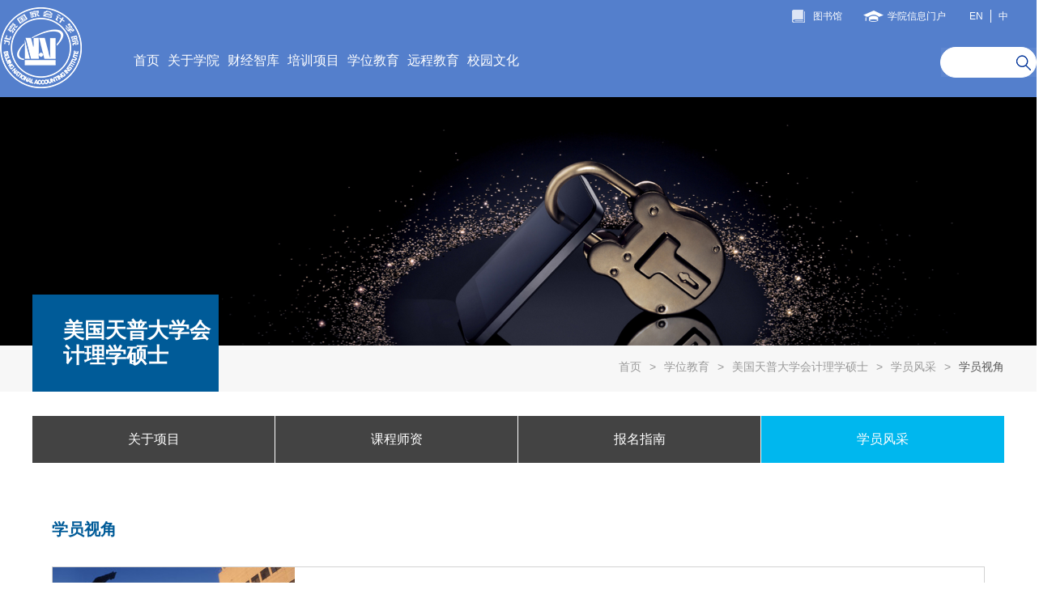

--- FILE ---
content_type: text/html; charset=utf-8
request_url: https://www.nai.edu.cn/index.php?m=content&c=index&a=lists&catid=168
body_size: 4365
content:
<!DOCTYPE html>
<html>
  <head>
    <meta charset="utf-8">
    <title>学员视角 - 北京国家会计学院</title>
    <meta http-equiv="X-UA-Compatible" content="IE=edge,chrome=1">
    <meta http-equiv="imagetoolbar" content="no">
    <meta name="viewport" content="width=device-width, initial-scale=1,user-scalable=no">
    <meta content="telephone=no" name="format-detection" />
    <link type="text/css" href="statics/css/main.css" rel="stylesheet">
    <link type="text/css" href="statics/css/responsiveslides.css" rel="stylesheet">
    <script src="/statics/js/jquery-3.4.1.min.js" type="text/javascript"></script>
    <script src="statics/js/respond.min.js" type="text/javascript"></script>
    <script src="statics/js/html5shiv.min.js" type="text/javascript"></script>
    <script src="statics/js/jquery.placeholder.js" type="text/javascript"></script>
    <script src="statics/js/jquery.SuperSlide.2.1.1.js" type="text/javascript"></script>
    <script src="statics/js/header.js" type="text/javascript"></script>
    <script src="statics/js/responsiveslides.min.js" type="text/javascript"></script>
    <script src="statics/js/util.js" type="text/javascript"></script>
    <script type="text/javascript">
      $(function () {
      	$('input, textarea').placeholder();
      });
    </script>





	<script>
	var _hmt = _hmt || [];
	(function() {
	  var hm = document.createElement("script");
	  hm.src = "https://hm.baidu.com/hm.js?29fa9d3d7ee9792538c53a495c19720a";
	  var s = document.getElementsByTagName("script")[0];
	  s.parentNode.insertBefore(hm, s);
	})();
	</script>
	<!-- mm -->

  </head>
  <body oncontextmenu='return false'>
  	<div class="lyheader hhh">
        <header class="clearfix">
          <h1 class="logo"><a href="./" title=""><img src="statics/img/logo.png" alt="" class="lgpic01"></a></h1>
          <div class="mobile-box clearfix">
            <div class="usertop clearfix">
              <div class="search">
                <div class="serlab">
                  <form action="" method="get" id="srch" name="search">
                    <input type="hidden" name="m" value="search">
                    <input type="hidden" name="c" value="index">
                    <input type="hidden" name="a" value="search">
                    <input type="hidden" name="typeid" value="" id="typeid"/>
                    <input type="hidden" name="siteid" value="1" id="siteid"/>
                    <input type="text" name="q" id="" class="inp1">
                    <a href="javascript:;" class="subsearch" onclick="$('#srch').submit();"></a>
                  </form>
                </div>
              </div>
            </div>
            <nav class="clearfix">
              <ul class="clearfix fl">
                <li class="fl"><a href="./">首页</a></li>
           	<li class="fl">
                	<a target="_blank" href="/index.php?m=content&amp;c=index&amp;a=lists&amp;catid=21" class="hdlista">关于学院</a>
                    <div class="line"></div>
                    	<div class="moreinform">
                        	<div class="informcenter clearfix">
                            	<div class="imgleft fl">
                                	<img class="fl" src="statics/img/moreimg_1.jpg" alt="" />
                                    <p class="fl">
                                    	<span>四季的校园</span>
                                        <span>我们喧闹而来</span>
                                        <span>带着成长的愉快</span>
                                        <span>满载收货的知识</span>
                                        <span>默默离开</span>
                                    </p>
                                </div>
                                <div class="tabtit fl">
                                	
                                    	<p><a class="tabalink" href="/index.php?m=content&amp;c=index&amp;a=lists&amp;catid=25" target="_blank" title="">学院简介</a></p>
                                        <p><a class="tabalink" href="/index.php?m=content&amp;c=index&amp;a=lists&amp;catid=32" target="_blank" title="">师资队伍</a></p>
                                        <p><a class="tabalink" href="/index.php?m=content&amp;c=index&amp;a=lists&amp;catid=187" target="_blank" title="">董事会</a></p>
                                        <p><a class="tabalink" href="/index.php?m=content&amp;c=index&amp;a=lists&amp;catid=33" target="_blank" title="">学院动态</a></p>
                                        <p><a class="tabalink" href="/index.php?m=content&amp;c=index&amp;a=lists&amp;catid=23" target="_blank" title="">历史沿革</a></p>
                                        <p><a class="tabalink" href="/index.php?m=content&amp;c=index&amp;a=lists&amp;catid=196" target="_blank" title="">服务导航</a></p>
                                        <p><a class="tabalink" href="/index.php?m=content&amp;c=index&amp;a=lists&amp;catid=24" target="_blank" title="">组织机构</a></p>
                                </div>
                            </div>
                      </div>
            	</li>
	            <li class="fl">
                	<a target="_blank" href="/index.php?m=content&amp;c=index&amp;a=lists&amp;catid=35">财经智库</a>
              		<div class="line"></div>
              		<div class="moreinform">
                        	<div class="informcenter clearfix">
                            	<div class="imgleft fl">
                                	<img class="fl" src="statics/img/moreimg_1.jpg" alt="" />
                                    <p class="fl">
                                    	<span>四季的校园</span>
                                        <span>我们喧闹而来</span>
                                        <span>带着成长的愉快</span>
                                        <span>满载收货的知识</span>
                                        <span>默默离开</span>
                                    </p>
                                </div>
                                <div class="tabtit fl">
                                	
                                    	<p><a class="tabalink" href="/index.php?m=content&amp;c=index&amp;a=lists&amp;catid=36" target="_blank" title="">国际财经资讯</a></p>
                                        <p><a class="tabalink" href="/index.php?m=content&amp;c=index&amp;a=lists&amp;catid=37" target="_blank" title="">政策法规解读</a></p>
                                        <p><a class="tabalink" href="/index.php?m=content&amp;c=index&amp;a=lists&amp;catid=38" target="_blank" title="">决策参考信息</a></p>
                                        <p><a class="tabalink" href="/index.php?m=content&amp;c=index&amp;a=lists&amp;catid=39" target="_blank" title="">研究动态</a></p>
                                        <p><a class="tabalink" href="/index.php?m=content&amp;c=index&amp;a=lists&amp;catid=40" target="_blank" title="">支持机构</a></p>
                                </div>
                            </div>
                      </div>
            	</li>
	            <li class="fl">
                	<a target="_blank" href="/index.php?m=content&amp;c=index&amp;a=lists&amp;catid=41">培训项目</a>
              		<div class="line"></div>
              		<div class="moreinform">
                        	<div class="informcenter clearfix">
                            	<div class="imgleft fl">
                                	<img class="fl" src="statics/img/moreimg_1.jpg" alt="" />
                                    <p class="fl">
                                    	<span>四季的校园</span>
                                        <span>我们喧闹而来</span>
                                        <span>带着成长的愉快</span>
                                        <span>满载收货的知识</span>
                                        <span>默默离开</span>
                                    </p>
                                </div>
                                <div class="tabtit fl">
                                	
                                    	<p><a class="tabalink" href="/index.php?m=content&amp;c=index&amp;a=lists&amp;catid=42" target="_blank" title="">公开课</a></p>
                                        <p><a class="tabalink" href="/index.php?m=content&amp;c=index&amp;a=lists&amp;catid=43" target="_blank" title="">教授负责制</a></p>
                                        <p><a class="tabalink" href="/index.php?m=content&amp;c=index&amp;a=lists&amp;catid=44" target="_blank" title="">领军人才</a></p>
                                        <p><a class="tabalink" href="/index.php?m=content&amp;c=index&amp;a=lists&amp;catid=45" target="_blank" title="">素质提升</a></p>
                                        <p><a class="tabalink" href="/index.php?m=content&amp;c=index&amp;a=lists&amp;catid=46" target="_blank" title="">集团定制</a></p>
                                        <p><a class="tabalink" href="/index.php?m=content&amp;c=index&amp;a=lists&amp;catid=47" target="_blank" title="">学员风采</a></p>
                                        <p><a class="tabalink" href="/index.php?m=content&amp;c=index&amp;a=lists&amp;catid=48" target="_blank" title="">国会智库</a></p>
                                </div>
                            </div>
                      </div>
                </li>
	            <li class="fl">
                	<a target="_blank" href="/index.php?m=content&amp;c=index&amp;a=lists&amp;catid=55">学位教育</a>
              		<div class="line"></div>
                    <div class="moreinform">
                        	<div class="informcenter clearfix">
                            	<div class="imgleft fl">
                                	<img class="fl" src="statics/img/moreimg_1.jpg" alt="" />
                                    <p class="fl">
                                    	<span>四季的校园</span>
                                        <span>我们喧闹而来</span>
                                        <span>带着成长的愉快</span>
                                        <span>满载收货的知识</span>
                                        <span>默默离开</span>
                                    </p>
                                </div>
                                <div class="tabtit longtit fl">
                                	
                                    	<p><a class="tabalink" href="/index.php?m=content&amp;c=index&amp;a=lists&amp;catid=73" target="_blank" title="">全日制、非全日制双证硕士</a></p>
                                        <p><a class="tabalink" href="http://www.edbachina.com/" target="_blank" title="">巴黎九大高级工商管理博士</a></p>
                                        <p><a class="tabalink" href="/index.php?m=content&amp;c=index&amp;a=lists&amp;catid=74" target="_blank" title="">天普IT审计与网络安全硕士</a></p>
										<p><a class="tabalink" href="/index.php?m=content&c=index&a=lists&catid=339" target="_blank" title="">城大智能会计与金融科技硕士</a></p>
                                        <!-- <p><a class="tabalink" href="/index.php?m=content&amp;c=index&amp;a=lists&amp;catid=75" target="_blank" title="">香港浸会大学会计金融硕士</a></p>
                                        <p><a class="tabalink" href="/index.php?m=content&amp;c=index&amp;a=lists&amp;catid=76" target="_blank" title="">美国天普大学会计理学硕士</a></p> -->
                                        <p><a class="tabalink" href="/index.php?m=content&amp;c=index&amp;a=lists&amp;catid=77" target="_blank" title="">校友专栏</a></p>
                                </div>
                            </div>
                      </div>
            	</li>
	            <li class="fl">
                	<a target="_blank" href="http://www.e-nai.cn/">远程教育</a>
              		<div class="line"></div>
              		<div class="moreinform">
                        	<div class="informcenter clearfix">
                            	<div class="imgleft fl">
                                	<img class="fl" src="statics/img/moreimg_1.jpg" alt="" />
                                    <p class="fl">
                                    	<span>四季的校园</span>
                                        <span>我们喧闹而来</span>
                                        <span>带着成长的愉快</span>
                                        <span>满载收货的知识</span>
                                        <span>默默离开</span>
                                    </p>
                                </div>
                                <div class="tabtit longtit fl">
                                	
                                    	<p><a class="tabalink" href="http://public.online.nai.edu.cn/" target="_blank" title="">远程公开课</a></p>
                                        <p><a class="tabalink" href="http://www.e-nai.cn/" target="_blank" title="">会计人员继续教育</a></p>
                                        <p><a class="tabalink" href="http://www.e-nai.cn/" target="_blank" title="">注册会计师继续教育</a></p>
                                        <p><a class="tabalink" href="http://zpx.21tb.com/login/login.init.do" target="_blank" title="">资产评估师继续教育</a></p>
                                        <p><a class="tabalink" href="http://kuaiji.21tb.com/login/login.init.do?returnUrl=http%3A%2F%2Fkuaiji.21tb.com%2Fos%2Fhtml%2Finde" target="_blank" title="">会计领军人才培养</a></p>
                                        <p><a class="tabalink" href="http://graduate.online.nai.edu.cn/" target="_blank" title="">研究生先修课</a></p>
                                </div>
                            </div>
                      </div>
            	</li>
	            <li class="fl">
                	<a target="_blank" href="/index.php?m=content&amp;c=index&amp;a=lists&amp;catid=57">校园文化</a>
              		<div class="line"></div>
              		<div class="moreinform">
                        	<div class="informcenter clearfix">
                            	<div class="imgleft fl">
                                	<img class="fl" src="statics/img/moreimg_1.jpg" alt="" />
                                    <p class="fl">
                                    	<span>四季的校园</span>
                                        <span>我们喧闹而来</span>
                                        <span>带着成长的愉快</span>
                                        <span>满载收货的知识</span>
                                        <span>默默离开</span>
                                    </p>
                                </div>
                                <div class="tabtit fl">
                                	
                                    	<p><a class="tabalink" href="/index.php?m=content&amp;c=index&amp;a=lists&amp;catid=62" target="_blank">党建园地</a></p>
                                        <p><a class="tabalink" href="/index.php?m=content&amp;c=index&amp;a=lists&amp;catid=61" target="_blank">校歌校训</a></p>
                                        <p><a class="tabalink" href="/index.php?m=content&amp;c=index&amp;a=lists&amp;catid=63" target="_blank">学院院刊</a></p>
                                        <p><a class="tabalink" href="/index.php?m=content&amp;c=index&amp;a=lists&amp;catid=64" target="_blank">校园风采</a></p>
                                        <p><a class="tabalink" href="/index.php?m=content&amp;c=index&amp;a=lists&amp;catid=246" target="_blank">十年院庆</a></p>
                                </div>
                            </div>
                      </div>
            	</li>
              </ul>
            </nav>
            <div class="other-top clearfix">

              <a href="/library/" class="library">图书馆</a><a target="_blank" href="http://my.nai.edu.cn/" class="gateway">学院信息门户</a>
              <div class="language"><a target="_blank" href="./en/" title="英文" class="en">EN</a><a href="./" title="中文" class="cn">中</a></div>
            </div>
          </div>
          <div class="mobile-nav clearfix"><a href="javascript:void(0);" title="手机端menu" class="mobile-menu"></a></div>
        </header>
    </div>
    <div class="vice-banner"><img src="/uploadfile/2016/1130/20161130045245249.jpg" alt=""></div>
    <div class="crumbs">
      <div class="crumbs-nav">
        <ul class="clearfix">
          <li><a href="./">首页</a><span>&gt;</span></li>
          <li><a href="index.php?m=content&c=index&a=lists&catid=55"> 学位教育</a><span>&gt;</span></li>
          <li><a href="index.php?m=content&c=index&a=lists&catid=76"> 美国天普大学会计理学硕士</a><span>&gt;</span></li>
          <li><a href="javascript:;"> 学员风采</a><span>&gt;</span></li>
          <li class="end"><a href="javascript:;">学员视角</a></li>


        </ul>
      </div>
    </div>
    <div class="wap-content clearfix">
      <div class="leftnav long">
        <div class="classes">
          <div class="tit">
          	<span>美国天普大学会计理学硕士</span>
          </div>
        </div>
      </div>
      <div class="secondary-nav">
        <ul class="class-a">
          <li><a href="javascript:;" title="">关于项目</a>
            <dl class="class-b">

              <dd><a href="/index.php?m=content&c=index&a=lists&catid=177" title="">项目介绍</a></dd>

              <dd><a href="/index.php?m=content&c=index&a=lists&catid=178" title="">项目特色</a></dd>

              <dd><a href="/index.php?m=content&c=index&a=lists&catid=179" title="">合作院校</a></dd>

              <dd><a href="/index.php?m=content&c=index&a=lists&catid=332" title="">院长致辞</a></dd>
            </dl>
          </li>
          <li><a href="javascript:;" title="">课程师资</a>
            <dl class="class-b">

              <dd><a href="/index.php?m=content&c=index&a=lists&catid=175" title="">课程概览</a></dd>

              <dd><a href="/index.php?m=content&c=index&a=lists&catid=176" title="">教授团队</a></dd>
            </dl>
          </li>
          <li><a href="javascript:;" title="">报名指南</a>
            <dl class="class-b">

              <dd><a href="/index.php?m=content&c=index&a=lists&catid=169" title="">入学申请</a></dd>

              <dd><a href="/index.php?m=content&c=index&a=lists&catid=170" title="">常见问题</a></dd>

              <dd><a href="/index.php?m=content&c=index&a=lists&catid=171" title="">在线报名</a></dd>

              <dd><a href="/index.php?m=content&c=index&a=lists&catid=172" title="">资料下载</a></dd>
            </dl>
          </li>
          <li class='on'><a href="javascript:;" title="">学员风采</a>
            <dl class="class-b">

              <dd><a href="/index.php?m=content&c=index&a=lists&catid=167" title="">学员活动</a></dd>

              <dd class="on"><a href="/index.php?m=content&c=index&a=lists&catid=168" title="">学员视角</a></dd>
            </dl>
          </li>
        </ul>
      </div>    
      <div class="xyjy-con">
        <div class="xyjy-text">
			    <div class="student-wap">
			      <div class="pxtitle-01 clearfix">
			        <h3>学员视角</h3>
			      </div>
			      <div class="currencylist">
			        <ul class="newslist">
			        			         			             <li><a href="/index.php?m=content&c=index&a=show&catid=168&id=166" class="clearfix"><img src="/uploadfile/2016/1030/20161030065233995.jpg" alt="">
			              <div class="newsinfo">
			                <p class="title">美国签证指南</p>
			                <p class="cont">F-1签证简介F-1签证是一种非移民类学生签证，适用于来美国读书的外国留学生。F1签证的考察主要因素：&middot;他们唯一的目的（不仅是首要的）是学</p><span class="date">2015-11-06</span><span class="from">来源：</span>
			              </div></a></li>
			        			             <li><a href="/index.php?m=content&c=index&a=show&catid=168&id=168" class="clearfix"><img src="/uploadfile/2016/1030/20161030081946505.jpg" alt="">
			              <div class="newsinfo">
			                <p class="title">出国留学该如何带钱</p>
			                <p class="cont">    出国留学与外出旅游是完全不同的概念，带钱的方式也迥然不同。现就四种带钱方式进行分析，希望对即将出国留学的朋友有所帮助。一、</p><span class="date">2014-05-05</span><span class="from">来源：</span>
			              </div></a></li>
			        			             <li><a href="/index.php?m=content&c=index&a=show&catid=168&id=167" class="clearfix"><img src="/uploadfile/2016/1030/20161030065337659.jpg" alt="">
			              <div class="newsinfo">
			                <p class="title">关于美国留学生活常识的介绍</p>
			                <p class="cont">    美国留学生活是同学们留学去美国以后将要面临的考验，面对这些考验，我们只要掌握一些基本的生活常识就能应付得来，小编整理了一些</p><span class="date">2015-10-16</span><span class="from">来源：</span>
			              </div></a></li>
			        			        			        </ul>
			      </div>
			      <div class="page-nav clearfix">
			        <div class="page">
			           			    			        </div>
			      </div>
			    </div>
			    <div class="wap-content gloomy clearfix" style="min-height:0px;">
			      <div class="leftwap">
			      </div>
			      <div class="rightwap">
			      </div>
			    </div>
        </div>
      </div>
      <script type="text/javascript" src="statics/js/answer.js"></script>
    </div>
<!--list_xwjy-xyfc-->
    <footer>

      <div class="footer clearfix">

        <div class="ftleft clearfix">

          <div class="ftlogo"><img src="statics/img/logo.png" alt=""></div>

          <div class="ftnav">

            <div class="top"><a href="index.php?m=content&c=index&a=lists&catid=25">学院简介</a><span></span><a href="index.php?m=content&c=index&a=lists&catid=196">服务导航</a></div>

            <div class="top"><a href="index.php?m=content&c=index&a=lists&catid=63">学院校刊</a><span></span><a href="index.php?m=content&c=index&a=lists&catid=87">网站地图</a></div>

          </div>

        </div>

        <div class="ftright">
          <a href="javascript:;" class="pnumber pr01">学院公众号<img src="statics/img/xuyuanwx-gzh.png" alt=""></a>
          <a href="javascript:;" class="pnumber">财政部公众号<img src="statics/img/xuyuanwx-czb.png" alt=""></a>
          <a href="javascript:;" class="pnumber">学院自媒体汇集<img src="statics/img/xuyuanwx-xyj.png" alt=""></a>
          <a href="tel:010-64570088" class="phone">010-64570088</a></div>

      </div>
			<div class="kprd" style="width:400px;margin:0 auto; padding:20px 0;">
				<a target="_blank" href="http://www.beian.gov.cn/portal/registerSystemInfo?recordcode=11011302001299" style="display:inline-block;text-decoration:none;height:20px;line-height:20px;">
					<img src="statics/img/beian.png" style="float:left;"/>
					<p style="float:left;height:20px;line-height:20px;margin: 0px 0px 0px 5px; color:#939393;">京公网安备 11011302001299号</p>
				</a>
				<a href="javascript:void(0);" style="display:inline-block;text-decoration:none;height:20px;line-height:20px;">
					<p style="float:left; height:20px; line-height:20px; margin: 0px 0px 0px 5px; color:#939393;">&nbsp;京ICP备05004616号</p>
				</a>
			</div>
</footer>



    <script type="text/javascript" src="statics/js/answer.js"></script>
  </body>
</html>


--- FILE ---
content_type: text/css
request_url: https://www.nai.edu.cn/statics/css/main.css
body_size: 34281
content:
/*! normalize.css v1.1.0 | MIT License | git.io/normalize *//* ==========================================================================   HTML5 display definitions   ========================================================================== *//** * Correct `block` display not defined in IE 6/7/8/9 and Firefox 3. */article,aside,details,figcaption,figure,footer,header,hgroup,main,nav,section,summary {  display: block;}/** * Correct `inline-block` display not defined in IE 6/7/8/9 and Firefox 3. */audio,canvas,video {  display: inline-block;  *display: inline;  *zoom: 1;}/** * Prevent modern browsers from displaying `audio` without controls. * Remove excess height in iOS 5 devices. */audio:not([controls]) {  display: none;  height: 0;}/** * Address styling not present in IE 7/8/9, Firefox 3, and Safari 4. * Known issue: no IE 6 support. */[hidden] {  display: none;}/* ==========================================================================   Base   ========================================================================== *//** * 1. Correct text resizing oddly in IE 6/7 when body `font-size` is set using *    `em` units. * 2. Prevent iOS text size adjust after orientation change, without disabling *    user zoom. */html {  font-size: 100%;  /* 1 */  -webkit-text-size-adjust: 100%;  /* 2 */  -ms-text-size-adjust: 100%;  /* 2 */}/** * Address `font-family` inconsistency between `textarea` and other form * elements. */html,button,input,select,textarea {  font-family: sans-serif;}/** * Address margins handled incorrectly in IE 6/7. */body {  margin: 0;}/* ==========================================================================   Links   ========================================================================== *//** * Address `outline` inconsistency between Chrome and other browsers. */a {  text-decoration: none;  color: #666666;}a:focus {  outline: thin dotted;}/** * Improve readability when focused and also mouse hovered in all browsers. */a:active,a:hover {  outline: 0;}/* ==========================================================================   Typography   ========================================================================== *//** * Address font sizes and margins set differently in IE 6/7. * Address font sizes within `section` and `article` in Firefox 4+, Safari 5, * and Chrome. */h1 {  font-size: 2em;  margin: 0.67em 0;}h2 {  font-size: 1.5em;  margin: 0.83em 0;}h3 {  font-size: 1.17em;  margin: 1em 0;}h4 {  font-size: 1em;  margin: 1.33em 0;}h5 {  font-size: 0.83em;  margin: 1.67em 0;}h6 {  font-size: 0.67em;  margin: 2.33em 0;}/** * Address styling not present in IE 7/8/9, Safari 5, and Chrome. */abbr[title] {  border-bottom: 1px dotted;}/** * Address style set to `bolder` in Firefox 3+, Safari 4/5, and Chrome. */b,strong {  font-weight: bold;}blockquote {  margin: 1em 40px;}/** * Address styling not present in Safari 5 and Chrome. */dfn {  font-style: italic;}/** * Address differences between Firefox and other browsers. * Known issue: no IE 6/7 normalization. */hr {  -moz-box-sizing: content-box;  box-sizing: content-box;  height: 0;}/** * Address styling not present in IE 6/7/8/9. */mark {  background: #ff0;  color: #000;}/** * Address margins set differently in IE 6/7. */p,pre {  margin: 0;  padding: 0;}/** * Correct font family set oddly in IE 6, Safari 4/5, and Chrome. */code,kbd,pre,samp {  font-family: monospace, serif;  _font-family: 'courier new', monospace;  font-size: 1em;}/** * Improve readability of pre-formatted text in all browsers. */pre {  white-space: pre;  white-space: pre-wrap;  word-wrap: break-word;}/** * Address CSS quotes not supported in IE 6/7. */q {  quotes: none;}/** * Address `quotes` property not supported in Safari 4. */q:before,q:after {  content: '';  content: none;}/** * Address inconsistent and variable font size in all browsers. */small {  font-size: 80%;}/** * Prevent `sub` and `sup` affecting `line-height` in all browsers. */sub,sup {  font-size: 75%;  line-height: 0;  position: relative;  vertical-align: baseline;}sup {  top: -0.5em;}sub {  bottom: -0.25em;}/* ==========================================================================   Lists   ========================================================================== *//** * Address margins set differently in IE 6/7. */dl,menu,ol,ul {  margin: 0;  padding: 0;}dd {  margin: 0;  padding: 0;}/** * Address paddings set differently in IE 6/7. */menu,ol,ul {  list-style-type: none;}/** * Correct list images handled incorrectly in IE 7. */nav ul,nav ol {  list-style: none;  list-style-image: none;}/* ==========================================================================   Embedded content   ========================================================================== *//** * 1. Remove border when inside `a` element in IE 6/7/8/9 and Firefox 3. * 2. Improve image quality when scaled in IE 7. */img {  border: 0;  /* 1 */  -ms-interpolation-mode: bicubic;  /* 2 */}/** * Correct overflow displayed oddly in IE 9. */svg:not(:root) {  overflow: hidden;}/* ==========================================================================   Figures   ========================================================================== *//** * Address margin not present in IE 6/7/8/9, Safari 5, and Opera 11. */figure {  margin: 0;}/* ==========================================================================   Forms   ========================================================================== *//** * Correct margin displayed oddly in IE 6/7. */form {  margin: 0;}/** * Define consistent border, margin, and padding. */fieldset {  border: 1px solid #c0c0c0;  margin: 0 2px;  padding: 0.35em 0.625em 0.75em;}/** * 1. Correct color not being inherited in IE 6/7/8/9. * 2. Correct text not wrapping in Firefox 3. * 3. Correct alignment displayed oddly in IE 6/7. */legend {  border: 0;  /* 1 */  padding: 0;  white-space: normal;  /* 2 */  *margin-left: -7px;  /* 3 */}/** * 1. Correct font size not being inherited in all browsers. * 2. Address margins set differently in IE 6/7, Firefox 3+, Safari 5, *    and Chrome. * 3. Improve appearance and consistency in all browsers. */button,input,select,textarea {  font-size: 100%;  /* 1 */  margin: 0;  /* 2 */  vertical-align: baseline;  /* 3 */  *vertical-align: middle;  /* 3 */}/** * Address Firefox 3+ setting `line-height` on `input` using `!important` in * the UA stylesheet. */button,input {  line-height: normal;}/** * Address inconsistent `text-transform` inheritance for `button` and `select`. * All other form control elements do not inherit `text-transform` values. * Correct `button` style inheritance in Chrome, Safari 5+, and IE 6+. * Correct `select` style inheritance in Firefox 4+ and Opera. */button,select {  text-transform: none;}/** * 1. Avoid the WebKit bug in Android 4.0.* where (2) destroys native `audio` *    and `video` controls. * 2. Correct inability to style clickable `input` types in iOS. * 3. Improve usability and consistency of cursor style between image-type *    `input` and others. * 4. Remove inner spacing in IE 7 without affecting normal text inputs. *    Known issue: inner spacing remains in IE 6. */button,html input[type="button"],input[type="reset"],input[type="submit"] {  -webkit-appearance: button;  /* 2 */  cursor: pointer;  /* 3 */  *overflow: visible;  /* 4 */}/** * Re-set default cursor for disabled elements. */button[disabled],html input[disabled] {  cursor: default;}/** * 1. Address box sizing set to content-box in IE 8/9. * 2. Remove excess padding in IE 8/9. * 3. Remove excess padding in IE 7. *    Known issue: excess padding remains in IE 6. */input[type="checkbox"],input[type="radio"] {  box-sizing: border-box;  /* 1 */  padding: 0;  /* 2 */  *height: 13px;  /* 3 */  *width: 13px;  /* 3 */}/** * 1. Address `appearance` set to `searchfield` in Safari 5 and Chrome. * 2. Address `box-sizing` set to `border-box` in Safari 5 and Chrome *    (include `-moz` to future-proof). */input[type="search"] {  -webkit-appearance: textfield;  /* 1 */  -moz-box-sizing: content-box;  -webkit-box-sizing: content-box;  /* 2 */  box-sizing: content-box;}/** * Remove inner padding and search cancel button in Safari 5 and Chrome * on OS X. */input[type="search"]::-webkit-search-cancel-button,input[type="search"]::-webkit-search-decoration {  -webkit-appearance: none;}/** * Remove inner padding and border in Firefox 3+. */button::-moz-focus-inner,input::-moz-focus-inner {  border: 0;  padding: 0;}/** * 1. Remove default vertical scrollbar in IE 6/7/8/9. * 2. Improve readability and alignment in all browsers. */textarea {  overflow: auto;  /* 1 */  vertical-align: top;  /* 2 */}/* ==========================================================================   Tables   ========================================================================== *//** * Remove most spacing between table cells. */table {  border-collapse: collapse;  border-spacing: 0;}/* * HTML5 Boilerplate * * What follows is the result of much research on cross-browser styling. * Credit left inline and big thanks to Nicolas Gallagher, Jonathan Neal, * Kroc Camen, and the H5BP dev community and team. *//* ==========================================================================   Base styles: opinionated defaults   ========================================================================== */html,button,input,select,textarea {  font-family: "Microsoft Yahei", Arial, sans-serif;  color: #666;}body {  font-size: 14px;  line-height: 1.4;}img {  width: auto;  height: auto;}/* * Remove text-shadow in selection highlight: h5bp.com/i * These selection declarations have to be separate. * Customize the background color to match your design. */::-moz-selection {  background: #b3d4fc;  text-shadow: none;}::selection {  background: #b3d4fc;  text-shadow: none;}/* * A better looking default horizontal rule */hr {  display: block;  height: 1px;  border: 0;  border-top: 1px solid #ccc;  margin: 1em 0;  padding: 0;}/* * Remove the gap between images and the bottom of their containers: h5bp.com/i/440 */img {  vertical-align: middle;}/* * Remove default fieldset styles. */fieldset {  border: 0;  margin: 0;  padding: 0;}/* * Allow only vertical resizing of textareas. */textarea {  resize: vertical;}/* ==========================================================================   Chrome Frame prompt   ========================================================================== */.chromeframe {  margin: 0.2em 0;  background: #ccc;  color: #000;  padding: 0.2em 0;}/* ==========================================================================   Helper classes   ========================================================================== *//* * Image replacement */.ir {  background-color: transparent;  border: 0;  overflow: hidden;  /* IE 6/7 fallback */  *text-indent: -9999px;}.ir:before {  content: "";  display: block;  width: 0;  height: 150%;}/* * Hide from both screenreaders and browsers: h5bp.com/u */.hidden {  display: none !important;  visibility: hidden;}/* * Hide only visually, but have it available for screenreaders: h5bp.com/v */.visuallyhidden {  border: 0;  clip: rect(0 0 0 0);  height: 1px;  margin: -1px;  overflow: hidden;  padding: 0;  position: absolute;  width: 1px;  /*   * Extends the .visuallyhidden class to allow the element to be focusable   * when navigated to via the keyboard: h5bp.com/p   */}.visuallyhidden.focusable:active,.visuallyhidden.focusable:focus {  clip: auto;  height: auto;  margin: 0;  overflow: visible;  position: static;  width: auto;}/* * Hide visually and from screenreaders, but maintain layout */.invisible {  visibility: hidden;}/* * Clearfix: contain floats * * For modern browsers * 1. The space content is one way to avoid an Opera bug when the *    `contenteditable` attribute is included anywhere else in the document. *    Otherwise it causes space to appear at the top and bottom of elements *    that receive the `clearfix` class. * 2. The use of `table` rather than `block` is only necessary if using *    `:before` to contain the top-margins of child elements. */.clearfix {  /*   * For IE 6/7 only   * Include this rule to trigger hasLayout and contain floats.   */  *zoom: 1;}.clearfix:before,.clearfix:after {  content: " ";  /* 1 */  display: table;  /* 2 */}.clearfix:after {  clear: both;}/* ==========================================================================   EXAMPLE Media Queries for Responsive Design.   Theses examples override the primary ('mobile first') styles.   Modify as content requires.   ========================================================================== */@media only screen and (min-width: 35em) {  /* Style adjustments for viewports that meet the condition */}@media print, (-o-min-device-pixel-ratio: 5/4), (-webkit-min-device-pixel-ratio: 1.25), (min-resolution: 120dpi) {  /* Style adjustments for high resolution devices */}/* ==========================================================================   Print styles.   Inlined to avoid required HTTP connection: h5bp.com/r   ========================================================================== */@media print {  * {    background: transparent !important;    color: #000 !important;    /* Black prints faster: h5bp.com/s */    box-shadow: none !important;    text-shadow: none !important;  }  a,  a:visited {    text-decoration: underline;  }  a[href]:after {    content: " (" attr(href) ")";  }  abbr[title]:after {    content: " (" attr(title) ")";  }  /*   * Don't show links for images, or javascript/internal links   */  .ir a:after,  a[href^="javascript:"]:after,  a[href^="#"]:after {    content: "";  }  pre,  blockquote {    border: 1px solid #999;    page-break-inside: avoid;  }  thead {    display: table-header-group;    /* h5bp.com/t */  }  tr,  img {    page-break-inside: avoid;  }  img {    max-width: 100% !important;  }  @page {    margin: 0.5cm;  }  p,  h2,  h3 {    orphans: 3;    widows: 3;  }  h2,  h3 {    page-break-after: avoid;  }}.container {  max-width: 1340px;  margin: 0 auto;  padding: 0 50px;}@media screen and (max-width: 480px) {  .container {    padding: 0;  }}.fl {  float: left;}.fr {  float: right;}.fli {  float: left !important;}.fri {  float: right !important;}.fni {  float: none !important;}.clear {  clear: both;}.relative {  position: relative;}/* grid */.col-1 {  float: left;  width: 8.33333333%;  *width: 8.23333333%;}@media screen and (max-width: 768px) {  .col-1 {    float: none;    width: 100%;  }}.offset-1 {  margin-left: 8.33333333%;}@media screen and (max-width: 768px) {  .offset-1 {    margin-left: 0;  }}.col-2 {  float: left;  width: 16.66666667%;  *width: 16.56666667%;}@media screen and (max-width: 768px) {  .col-2 {    float: none;    width: 100%;  }}.offset-2 {  margin-left: 16.66666667%;}@media screen and (max-width: 768px) {  .offset-2 {    margin-left: 0;  }}.col-3 {  float: left;  width: 25%;  *width: 24.9%;}@media screen and (max-width: 768px) {  .col-3 {    float: none;    width: 100%;  }}.offset-3 {  margin-left: 25%;}@media screen and (max-width: 768px) {  .offset-3 {    margin-left: 0;  }}.col-4 {  float: left;  width: 33.33333333%;  *width: 33.23333333%;}@media screen and (max-width: 768px) {  .col-4 {    float: none;    width: 100%;  }}.offset-4 {  margin-left: 33.33333333%;}@media screen and (max-width: 768px) {  .offset-4 {    margin-left: 0;  }}.col-5 {  float: left;  width: 41.66666667%;  *width: 41.56666667%;}@media screen and (max-width: 768px) {  .col-5 {    float: none;    width: 100%;  }}.offset-5 {  margin-left: 41.66666667%;}@media screen and (max-width: 768px) {  .offset-5 {    margin-left: 0;  }}.col-6 {  float: left;  width: 50%;  *width: 49.9%;}@media screen and (max-width: 768px) {  .col-6 {    float: none;    width: 100%;  }}.offset-6 {  margin-left: 50%;}@media screen and (max-width: 768px) {  .offset-6 {    margin-left: 0;  }}.col-7 {  float: left;  width: 58.33333333%;  *width: 58.23333333%;}@media screen and (max-width: 768px) {  .col-7 {    float: none;    width: 100%;  }}.offset-7 {  margin-left: 58.33333333%;}@media screen and (max-width: 768px) {  .offset-7 {    margin-left: 0;  }}.col-8 {  float: left;  width: 66.66666667%;  *width: 66.56666667%;}@media screen and (max-width: 768px) {  .col-8 {    float: none;    width: 100%;  }}.offset-8 {  margin-left: 66.66666667%;}@media screen and (max-width: 768px) {  .offset-8 {    margin-left: 0;  }}.col-9 {  float: left;  width: 75%;  *width: 74.9%;}@media screen and (max-width: 768px) {  .col-9 {    float: none;    width: 100%;  }}.offset-9 {  margin-left: 75%;}@media screen and (max-width: 768px) {  .offset-9 {    margin-left: 0;  }}.col-10 {  float: left;  width: 83.33333333%;  *width: 83.23333333%;}@media screen and (max-width: 768px) {  .col-10 {    float: none;    width: 100%;  }}.offset-10 {  margin-left: 83.33333333%;}@media screen and (max-width: 768px) {  .offset-10 {    margin-left: 0;  }}.col-11 {  float: left;  width: 91.66666667%;  *width: 91.56666667%;}@media screen and (max-width: 768px) {  .col-11 {    float: none;    width: 100%;  }}.offset-11 {  margin-left: 91.66666667%;}@media screen and (max-width: 768px) {  .offset-11 {    margin-left: 0;  }}.col-12 {  float: left;  width: 100%;  *width: 99.9%;}@media screen and (max-width: 768px) {  .col-12 {    float: none;    width: 100%;  }}.offset-12 {  margin-left: 100%;}@media screen and (max-width: 768px) {  .offset-12 {    margin-left: 0;  }}.row {  /*   * For IE 6/7 only   * Include this rule to trigger hasLayout and contain floats.   */  *zoom: 1;  margin-right: -20px;}.row:before,.row:after {  content: " ";  /* 1 */  display: table;  /* 2 */}.row:after {  clear: both;}@media screen and (max-width: 768px) {  .row {    margin-right: 0;  }}.col-content {  margin-right: 20px;}@media screen and (max-width: 768px) {  .col-content {    margin-right: 0;  }}/* margin */.margin-0 {  margin: 0px;}.margin-t-0 {  margin-top: 0px;}.margin-r-0 {  margin-right: 0px;}.margin-b-0 {  margin-bottom: 0px;}.margin-l-0 {  margin-left: 0px;}.margin-1 {  margin: 10px;}.margin-t-1 {  margin-top: 10px;}.margin-r-1 {  margin-right: 10px;}.margin-b-1 {  margin-bottom: 10px;}.margin-l-1 {  margin-left: 10px;}.margin-2 {  margin: 20px;}.margin-t-2 {  margin-top: 20px;}.margin-r-2 {  margin-right: 20px;}.margin-b-2 {  margin-bottom: 20px;}.margin-l-2 {  margin-left: 20px;}.margin-3 {  margin: 30px;}.margin-t-3 {  margin-top: 30px;}.margin-r-3 {  margin-right: 30px;}.margin-b-3 {  margin-bottom: 30px;}.margin-l-3 {  margin-left: 30px;}.margin-4 {  margin: 40px;}.margin-t-4 {  margin-top: 40px;}.margin-r-4 {  margin-right: 40px;}.margin-b-4 {  margin-bottom: 40px;}.margin-l-4 {  margin-left: 40px;}.margin-5 {  margin: 50px;}.margin-t-5 {  margin-top: 50px;}.margin-r-5 {  margin-right: 50px;}.margin-b-5 {  margin-bottom: 50px;}.margin-l-5 {  margin-left: 50px;}.margin-6 {  margin: 60px;}.margin-t-6 {  margin-top: 60px;}.margin-r-6 {  margin-right: 60px;}.margin-b-6 {  margin-bottom: 60px;}.margin-l-6 {  margin-left: 60px;}.margin-7 {  margin: 70px;}.margin-t-7 {  margin-top: 70px;}.margin-r-7 {  margin-right: 70px;}.margin-b-7 {  margin-bottom: 70px;}.margin-l-7 {  margin-left: 70px;}.margin-8 {  margin: 80px;}.margin-t-8 {  margin-top: 80px;}.margin-r-8 {  margin-right: 80px;}.margin-b-8 {  margin-bottom: 80px;}.margin-l-8 {  margin-left: 80px;}.margin-9 {  margin: 90px;}.margin-t-9 {  margin-top: 90px;}.margin-r-9 {  margin-right: 90px;}.margin-b-9 {  margin-bottom: 90px;}.margin-l-9 {  margin-left: 90px;}.margin-10 {  margin: 100px;}.margin-t-10 {  margin-top: 100px;}.margin-r-10 {  margin-right: 100px;}.margin-b-10 {  margin-bottom: 100px;}.margin-l-10 {  margin-left: 100px;}.margin-11 {  margin: 110px;}.margin-t-11 {  margin-top: 110px;}.margin-r-11 {  margin-right: 110px;}.margin-b-11 {  margin-bottom: 110px;}.margin-l-11 {  margin-left: 110px;}.margin-12 {  margin: 120px;}.margin-t-12 {  margin-top: 120px;}.margin-r-12 {  margin-right: 120px;}.margin-b-12 {  margin-bottom: 120px;}.margin-l-12 {  margin-left: 120px;}.margin-13 {  margin: 130px;}.margin-t-13 {  margin-top: 130px;}.margin-r-13 {  margin-right: 130px;}.margin-b-13 {  margin-bottom: 130px;}.margin-l-13 {  margin-left: 130px;}.margin-14 {  margin: 140px;}.margin-t-14 {  margin-top: 140px;}.margin-r-14 {  margin-right: 140px;}.margin-b-14 {  margin-bottom: 140px;}.margin-l-14 {  margin-left: 140px;}.margin-15 {  margin: 150px;}.margin-t-15 {  margin-top: 150px;}.margin-r-15 {  margin-right: 150px;}.margin-b-15 {  margin-bottom: 150px;}.margin-l-15 {  margin-left: 150px;}.margin-16 {  margin: 160px;}.margin-t-16 {  margin-top: 160px;}.margin-r-16 {  margin-right: 160px;}.margin-b-16 {  margin-bottom: 160px;}.margin-l-16 {  margin-left: 160px;}.margin-17 {  margin: 170px;}.margin-t-17 {  margin-top: 170px;}.margin-r-17 {  margin-right: 170px;}.margin-b-17 {  margin-bottom: 170px;}.margin-l-17 {  margin-left: 170px;}.margin-18 {  margin: 180px;}.margin-t-18 {  margin-top: 180px;}.margin-r-18 {  margin-right: 180px;}.margin-b-18 {  margin-bottom: 180px;}.margin-l-18 {  margin-left: 180px;}.margin-19 {  margin: 190px;}.margin-t-19 {  margin-top: 190px;}.margin-r-19 {  margin-right: 190px;}.margin-b-19 {  margin-bottom: 190px;}.margin-l-19 {  margin-left: 190px;}.margin-20 {  margin: 200px;}.margin-t-20 {  margin-top: 200px;}.margin-r-20 {  margin-right: 200px;}.margin-b-20 {  margin-bottom: 200px;}.margin-l-20 {  margin-left: 200px;}.margin-21 {  margin: 210px;}.margin-t-21 {  margin-top: 210px;}.margin-r-21 {  margin-right: 210px;}.margin-b-21 {  margin-bottom: 210px;}.margin-l-21 {  margin-left: 210px;}.margin-22 {  margin: 220px;}.margin-t-22 {  margin-top: 220px;}.margin-r-22 {  margin-right: 220px;}.margin-b-22 {  margin-bottom: 220px;}.margin-l-22 {  margin-left: 220px;}.margin-23 {  margin: 230px;}.margin-t-23 {  margin-top: 230px;}.margin-r-23 {  margin-right: 230px;}.margin-b-23 {  margin-bottom: 230px;}.margin-l-23 {  margin-left: 230px;}.margin-24 {  margin: 240px;}.margin-t-24 {  margin-top: 240px;}.margin-r-24 {  margin-right: 240px;}.margin-b-24 {  margin-bottom: 240px;}.margin-l-24 {  margin-left: 240px;}.margin-25 {  margin: 250px;}.margin-t-25 {  margin-top: 250px;}.margin-r-25 {  margin-right: 250px;}.margin-b-25 {  margin-bottom: 250px;}.margin-l-25 {  margin-left: 250px;}.margin-26 {  margin: 260px;}.margin-t-26 {  margin-top: 260px;}.margin-r-26 {  margin-right: 260px;}.margin-b-26 {  margin-bottom: 260px;}.margin-l-26 {  margin-left: 260px;}.margin-27 {  margin: 270px;}.margin-t-27 {  margin-top: 270px;}.margin-r-27 {  margin-right: 270px;}.margin-b-27 {  margin-bottom: 270px;}.margin-l-27 {  margin-left: 270px;}.margin-28 {  margin: 280px;}.margin-t-28 {  margin-top: 280px;}.margin-r-28 {  margin-right: 280px;}.margin-b-28 {  margin-bottom: 280px;}.margin-l-28 {  margin-left: 280px;}.margin-29 {  margin: 290px;}.margin-t-29 {  margin-top: 290px;}.margin-r-29 {  margin-right: 290px;}.margin-b-29 {  margin-bottom: 290px;}.margin-l-29 {  margin-left: 290px;}.margin-30 {  margin: 300px;}.margin-t-30 {  margin-top: 300px;}.margin-r-30 {  margin-right: 300px;}.margin-b-30 {  margin-bottom: 300px;}.margin-l-30 {  margin-left: 300px;}/* padding */.padding-0 {  padding: 0px;}.padding-t-0 {  padding-top: 0px;}.padding-r-0 {  padding-right: 0px;}.padding-b-0 {  padding-bottom: 0px;}.padding-l-0 {  padding-left: 0px;}.padding-1 {  padding: 10px;}.padding-t-1 {  padding-top: 10px;}.padding-r-1 {  padding-right: 10px;}.padding-b-1 {  padding-bottom: 10px;}.padding-l-1 {  padding-left: 10px;}.padding-2 {  padding: 20px;}.padding-t-2 {  padding-top: 20px;}.padding-r-2 {  padding-right: 20px;}.padding-b-2 {  padding-bottom: 20px;}.padding-l-2 {  padding-left: 20px;}.padding-3 {  padding: 30px;}.padding-t-3 {  padding-top: 30px;}.padding-r-3 {  padding-right: 30px;}.padding-b-3 {  padding-bottom: 30px;}.padding-l-3 {  padding-left: 30px;}.padding-4 {  padding: 40px;}.padding-t-4 {  padding-top: 40px;}.padding-r-4 {  padding-right: 40px;}.padding-b-4 {  padding-bottom: 40px;}.padding-l-4 {  padding-left: 40px;}.padding-5 {  padding: 50px;}.padding-t-5 {  padding-top: 50px;}.padding-r-5 {  padding-right: 50px;}.padding-b-5 {  padding-bottom: 50px;}.padding-l-5 {  padding-left: 50px;}.padding-6 {  padding: 60px;}.padding-t-6 {  padding-top: 60px;}.padding-r-6 {  padding-right: 60px;}.padding-b-6 {  padding-bottom: 60px;}.padding-l-6 {  padding-left: 60px;}.padding-7 {  padding: 70px;}.padding-t-7 {  padding-top: 70px;}.padding-r-7 {  padding-right: 70px;}.padding-b-7 {  padding-bottom: 70px;}.padding-l-7 {  padding-left: 70px;}.padding-8 {  padding: 80px;}.padding-t-8 {  padding-top: 80px;}.padding-r-8 {  padding-right: 80px;}.padding-b-8 {  padding-bottom: 80px;}.padding-l-8 {  padding-left: 80px;}.padding-9 {  padding: 90px;}.padding-t-9 {  padding-top: 90px;}.padding-r-9 {  padding-right: 90px;}.padding-b-9 {  padding-bottom: 90px;}.padding-l-9 {  padding-left: 90px;}.padding-10 {  padding: 100px;}.padding-t-10 {  padding-top: 100px;}.padding-r-10 {  padding-right: 100px;}.padding-b-10 {  padding-bottom: 100px;}.padding-l-10 {  padding-left: 100px;}.padding-11 {  padding: 110px;}.padding-t-11 {  padding-top: 110px;}.padding-r-11 {  padding-right: 110px;}.padding-b-11 {  padding-bottom: 110px;}.padding-l-11 {  padding-left: 110px;}.padding-12 {  padding: 120px;}.padding-t-12 {  padding-top: 120px;}.padding-r-12 {  padding-right: 120px;}.padding-b-12 {  padding-bottom: 120px;}.padding-l-12 {  padding-left: 120px;}.padding-13 {  padding: 130px;}.padding-t-13 {  padding-top: 130px;}.padding-r-13 {  padding-right: 130px;}.padding-b-13 {  padding-bottom: 130px;}.padding-l-13 {  padding-left: 130px;}.padding-14 {  padding: 140px;}.padding-t-14 {  padding-top: 140px;}.padding-r-14 {  padding-right: 140px;}.padding-b-14 {  padding-bottom: 140px;}.padding-l-14 {  padding-left: 140px;}.padding-15 {  padding: 150px;}.padding-t-15 {  padding-top: 150px;}.padding-r-15 {  padding-right: 150px;}.padding-b-15 {  padding-bottom: 150px;}.padding-l-15 {  padding-left: 150px;}.padding-16 {  padding: 160px;}.padding-t-16 {  padding-top: 160px;}.padding-r-16 {  padding-right: 160px;}.padding-b-16 {  padding-bottom: 160px;}.padding-l-16 {  padding-left: 160px;}.padding-17 {  padding: 170px;}.padding-t-17 {  padding-top: 170px;}.padding-r-17 {  padding-right: 170px;}.padding-b-17 {  padding-bottom: 170px;}.padding-l-17 {  padding-left: 170px;}.padding-18 {  padding: 180px;}.padding-t-18 {  padding-top: 180px;}.padding-r-18 {  padding-right: 180px;}.padding-b-18 {  padding-bottom: 180px;}.padding-l-18 {  padding-left: 180px;}.padding-19 {  padding: 190px;}.padding-t-19 {  padding-top: 190px;}.padding-r-19 {  padding-right: 190px;}.padding-b-19 {  padding-bottom: 190px;}.padding-l-19 {  padding-left: 190px;}.padding-20 {  padding: 200px;}.padding-t-20 {  padding-top: 200px;}.padding-r-20 {  padding-right: 200px;}.padding-b-20 {  padding-bottom: 200px;}.padding-l-20 {  padding-left: 200px;}.padding-21 {  padding: 210px;}.padding-t-21 {  padding-top: 210px;}.padding-r-21 {  padding-right: 210px;}.padding-b-21 {  padding-bottom: 210px;}.padding-l-21 {  padding-left: 210px;}.padding-22 {  padding: 220px;}.padding-t-22 {  padding-top: 220px;}.padding-r-22 {  padding-right: 220px;}.padding-b-22 {  padding-bottom: 220px;}.padding-l-22 {  padding-left: 220px;}.padding-23 {  padding: 230px;}.padding-t-23 {  padding-top: 230px;}.padding-r-23 {  padding-right: 230px;}.padding-b-23 {  padding-bottom: 230px;}.padding-l-23 {  padding-left: 230px;}.padding-24 {  padding: 240px;}.padding-t-24 {  padding-top: 240px;}.padding-r-24 {  padding-right: 240px;}.padding-b-24 {  padding-bottom: 240px;}.padding-l-24 {  padding-left: 240px;}.padding-25 {  padding: 250px;}.padding-t-25 {  padding-top: 250px;}.padding-r-25 {  padding-right: 250px;}.padding-b-25 {  padding-bottom: 250px;}.padding-l-25 {  padding-left: 250px;}.padding-26 {  padding: 260px;}.padding-t-26 {  padding-top: 260px;}.padding-r-26 {  padding-right: 260px;}.padding-b-26 {  padding-bottom: 260px;}.padding-l-26 {  padding-left: 260px;}.padding-27 {  padding: 270px;}.padding-t-27 {  padding-top: 270px;}.padding-r-27 {  padding-right: 270px;}.padding-b-27 {  padding-bottom: 270px;}.padding-l-27 {  padding-left: 270px;}.padding-28 {  padding: 280px;}.padding-t-28 {  padding-top: 280px;}.padding-r-28 {  padding-right: 280px;}.padding-b-28 {  padding-bottom: 280px;}.padding-l-28 {  padding-left: 280px;}.padding-29 {  padding: 290px;}.padding-t-29 {  padding-top: 290px;}.padding-r-29 {  padding-right: 290px;}.padding-b-29 {  padding-bottom: 290px;}.padding-l-29 {  padding-left: 290px;}.padding-30 {  padding: 300px;}.padding-t-30 {  padding-top: 300px;}.padding-r-30 {  padding-right: 300px;}.padding-b-30 {  padding-bottom: 300px;}.padding-l-30 {  padding-left: 300px;}/* 头部样式  */header {  /*position: absolute;*/  width: 1200px;  height: 128px;  margin:0 auto;  /*left: 50%;  margin-left: -600px;*/  z-index: 1000;}header .logo {  float: left;  width: 101px;  margin: 28px 0 0 0;}header .logo a {  display: block;  width: 100%;}header .logo a img {  display: block;  width: 100%;}header .mobile-box {  /*position: relative;*/  margin-left: 101px;}header .mobile-box .btn-close {  display: none;}header nav {  /*position: relative;*/  z-index: 100;  float: left;  height: 100%;}header nav ul {  height: 100%;}header nav ul li {  margin-top: 45px;  padding: 0 10px;  /*position: relative;*/  text-align: center;}.pxheader nav ul li {  margin-top: 45px;  padding: 0 6px;  /*position: relative;*/  text-align: center;}header nav ul li .line {  display: none;  height: 2px;  background: #ffffff;  width: 100%;}header nav ul li a {  font-size:16px;  /*display: block;*/  line-height: 60px;  letter-spacing: 0px;  color: #ffffff;  padding: 20px 0;}header nav ul li dl {  display: none;}header nav ul li.on .line {  /*display: block;*/}header nav ul li.on{  /*background: #fff;*/  background:#005b98;}header nav ul li.on a.hdlista{  /*color: #005b98;*/  /*background:#005b98;*/}/*START-new20161201Liujing*/header nav ul li a{padding:36px 0;}header nav ul li{	text-align:left;	}header nav ul li .moreinform{	width:100%;	background:#fff;	position:absolute;	left:0;	top:118px;	display:none;	}header nav ul li.on .moreinform{display:block;}/*header nav ul li .on{display:block;}*/.moreinform .informcenter{	width:1200px;	height:182px;	margin:0 auto;	}.informcenter .imgleft,.informcenter .tabtit{	width:50%;	height:182px;	}.informcenter .imgleft img{	margin:10px;	width:auto!important;	}.informcenter .imgleft p{	margin:15px 0;	}.informcenter .imgleft p span{	display:block;	font-size:14px;	color:#000;	line-height:26px;	}.informcenter .tabtit{	width: 25%;    padding: 16px 0 0 20px;    box-sizing: border-box;	} header nav ul li a.tabalink{	color:#000;	display:block;	width:100px;	height:38px;	padding:0;	text-align:center;	line-height:38px;	float:left;	margin:0 0 0 10px;	background:#f5f5f5;	}header nav ul li a.tabalink:hover{	color:#fff;	background:#005a98;	}header ul li .longtit a.tabalink{	width:220px;	}.informcenter .longtit{	width:50%;	}	/*END-new20161201Liujing*/header .other-top .history-lab {  float:left;  margin-left: 20px;  display: block;  color: #fff;  background: url("../img/nav-xiaoshi1.png") no-repeat left center;  background-size: 19px 19px;  padding-left: 25px;  font-size: 0.857em;  line-height: 20px;}header nav ul li.on dl {  width: 120%;  position: absolute;  left: -12px;  top: 60px;  text-align: center;  margin: 0;  padding: 0;  z-index: 1000;  background: #ffffff;  border: 2px solid #005b98;}header nav ul li.on dl dd {  display: inline-block;  *display: inline;  *zoom: 1;  width: 100%;}header nav ul li.on dl dd a {  line-height: 1.4;  padding: 8px 0;  border: 0!important;  display: block;  font-size: 1em;  text-align: center;  color: #000000;}header nav ul li.on dl dd a:hover {  color: #ffffff;  background: #005b98;}header nav ul li.on dl dd.end {  padding-bottom: 20px;}header nav ul li.active .line {  display: block;}header nav li.mobile-search {  display: none;}.usertop {  float: right;  *width: 180px;  margin-top: 58px;}.usertop a {  display: block;  font-size: 0.857em;}.usertop .search {  float: right;  position: relative;}.usertop .search .serlab {  width: 117px;  height: 36px;  /* padding-left: 20px;  padding-right: 25px; */  text-align: center;  margin: 0;  line-height: 45px;  z-index: 1000;  border: 1px solid #ffffff;  border-radius: 25px;}.usertop .search .serlab input {  width: 100%;  border: 0;  background: url("../img/searchBG06.png") repeat;  color: #ffffff;  display: block;  height: 34px;  line-height: 32px;  *line-height: 32px;  line-height: 32px/0;}.usertop .search .serlab .subsearch {  display: block;  position: absolute;  background: url("../img/search-01.png") no-repeat left center;  width: 25px;  height: 38px;  right: 0;  top: 0;}.other-top {  position: absolute;    right: 50%;    top: 10px;    z-index: 1001;    margin-right: -600px;}.other-top .share {  float: left;}.other-top .share .jiathis_style_32x32{  position: relative;}.other-top .share .jiathis_style_32x32 .mailLink-btn{  display: inline-block;  width: 20px;  height: 13px;  background: url("../img/mailIcon.png") no-repeat;  position: absolute;  top: 4px;  left: -43px;}.other-top .share .jiathis_style_32x32 .jiathis_button_tsina .jtico_tsina {  background: url("../img/header-coin03.png") no-repeat left center;}.other-top .share .jiathis_style_32x32 .jiathis_button_weixin .jtico_weixin {  background: url("../img/header-coin04.png") no-repeat left center;}.other-top .share .jiathis_style_32x32 .jtico {  height: 20px !important;  width: 20px !important;  padding-left: 0 !important;  margin-right: 20px;}.other-top .share .bshare-custom{  position: relative;}.other-top .share .bshare-custom .mailLink-btn{  display: inline-block;  width: 20px;  height: 13px;  background: url("../img/mailIcon.png") no-repeat;  position: absolute;  top: 4px;  left: -43px;}.other-top .share .bshare-custom .bShare-sina {  margin-right: 12px;  padding: 0;  width: 24px;  background: url("../img/header-coin03.png") no-repeat left center;}.other-top .share .bshare-custom .bShare-weixin {  padding: 0;  width: 24px;  background: url("../img/header-coin04.png") no-repeat left center;}.other-top .share .bshare-custom .jtico {  height: 20px !important;  width: 20px !important;  padding-left: 0 !important;  margin-right: 20px;}.other-top .library {  display: block;  float: left;  color: #ffffff;  font-size: 0.857em;  padding-left: 26px;  background: url("../img/header-coin01.png") no-repeat left center;  line-height: 20px;  margin-left: 10px;}.other-top .gateway {  display: block;  float: left;  color: #ffffff;  font-size: 0.857em;  padding-left: 30px;  background: url("../img/header-coin02.png") no-repeat left center;  margin-left: 26px;  line-height: 20px;}.other-top .language {  float: left;  margin-left: 20px;}.other-top .language a {  display: inline-block;  *display: inline;  *zoom: 1;  line-height: 16px;  padding: 0 9px;  color: #ffffff;  font-size: 0.857em;}.other-top .language .en {  border-right: 1px solid #ffffff;}.mobile-nav {  display: none;}.scrbg {  background: rgba(66,114,199,.9);}.lyheader {  background: url("../img/lbheader-bg.png") repeat;  position: relative;  top: 0;  left: 0;  height: 120px;  width: 100%;  z-index: 1000;}.lyheader header {  height: 120px;  margin: 0 auto;}.lyheader header .logo {  margin-top: 9px;}.lyheader header nav {  margin-left: 4%;}.lyheader header nav ul li {  padding-bottom: 13px;}/*.lyheader header nav ul li:nth-child(7) .moreinform{  display:none !important;}*/.lyheader header nav ul li.on dl {  top: 73px;}.lyheader .usertop .search .serlab {  background: #ffffff;}.lyheader .usertop .search .serlab input {  color: #000000;}.lyheader .usertop .search .serlab .subsearch {  background: url("../img/search-03.png") no-repeat left center;}.pxheader header nav {  margin-left: 0%;}.ibanner .img{  height:360px;}@media screen and (max-width: 1280px) {  header {    width: 100%;   /* margin-left: -48%;*/  }  .lyheader header nav {    margin-left: 5%;  }  .lyheader header nav ul li {    padding: 0 5px;  }  .pxheader header nav {    margin-left: 2%;  }  .pxheader header nav ul li {    padding: 0 3px;  }}@media screen and (max-width: 1100px) {  header nav ul li a{    font-size:14px;    letter-spacing: 1px;   }  }@media screen and (max-width: 1024px) {  header {    position: fixed;    z-index: 9999;    left: 0;    margin-left: 0;    top: 0;    width: 100%;    height: 68px;  }  header .logo {    margin-top: 10px;    margin-left: 10px;    width: 47px;  }  header .mobile-box {    display: none;    background: #ffffff;    position: absolute;    width: 100%;    height: 1000px;    top: 65px;    left: 0;    z-index: 9998;    margin-left: 0;    overflow: hidden;  }  header .mobile-box .btn-close {    display: block;    position: absolute;    right: 3%;    top: 2px;    height: 35px;    width: 35px;    text-align: center;    color: #000;    overflow: hidden;    font-size: 2.5em;    line-height: 30px;    cursor: pointer;  }  header nav {    height: auto;    float: none !important;  }  header nav .riolink {    display: none;  }  header nav ul {    width: 100%;    /*margin-top: 1em;*/  }  header nav ul li {    float: none!important;    padding: 0;    margin: 0;    text-align: left;    border-bottom: 1px solid #e6e6e6;  }  header nav ul li a {    color: #292929;    font-size: 1em;    line-height: 3em;    padding: 0 0 0 0.6em;  }  header nav ul li dl {    margin: 0;    padding: 0;    text-indent: 1em;    background: #ffffff;  }  header nav ul li dl dd {    margin: 0;    padding: 0;  }  header nav ul li dl dd a {    text-align: left;    font-size: 1em;    font-weight: normal;    background: none!important;  }  header nav ul li dl dd ol {    display: block;  }  header nav ul li dl dd ol li {    border-bottom: none;    text-indent: 2em;  }  header nav ul li dl dd ol li .sm-nav a {    text-indent: 3em;  }  header nav ul li.limore dl {    padding-bottom: 0;    line-height: 5em;  }  header nav ul li.limore dl dd {    padding-top: 0;    line-height: 5em;    margin: 0;    display: block;  }  header nav ul li.limore dl dd a {    line-height: 5em;  }  header nav ul li.mobile-search {    display: block;  }  header .usertop {    float: none !important;    width: auto;    padding: 0 10px;    margin-top: 40px;  }  header .usertop a {    display: block;    font-size: 0.857em;  }  header .usertop .search {    border: 1px solid #e0e0e0;    width: 100%;    position: relative;  }  header .usertop .search .serlab {    width: auto;    padding-left: 0;    padding-right: 32px;    text-align: center;    margin: 0;    line-height: 45px;    z-index: 1000;    border: none;    border-radius: 25px;  }  header .usertop .search .serlab input {    width: 100%;    border: 0;    margin: 0;    padding: 0;    background: none;    color: #333333;    display: block;    height: 36px;    line-height: 36px;    text-indent: 6px;  }  header .usertop .search .serlab .subsearch {    display: block;    position: absolute;    background: url("../img/search-02.png") no-repeat left center;    width: 25px;    height: 34px;    right: 0;    top: 0;  }  header .other-top {    padding: 20px 10px;    position: static;    right: auto;    top: auto;  }  header .other-top .share {    float: left;  }  header .other-top .share .jiathis_style_32x32 .jiathis_button_tsina .jtico_tsina {    background: url("../img/header-coin07.png") no-repeat left center;    *background-position: left top;  }  header .other-top .share .jiathis_style_32x32 .jiathis_button_weixin .jtico_weixin {    background: url("../img/header-coin08.png") no-repeat left center;    *background-position: left top;  }  header .other-top .share .jiathis_style_32x32 .jtico {    width: 26px !important;    margin-right: 10px;  }  header .other-top .library {    display: block;    float: left;    color: #737373;    background: url("../img/header-coin05.png") no-repeat left center;  }  header .other-top .history-lab {    float:left;    margin-left: 10px;    margin-top: 0;  }  header .other-top .gateway {    display: none;  }  header .other-top .language {    float: left;    margin-left: 10px;  }  header .other-top .language a {    color: #737373;  }  header .other-top .language .en {    border-right: 1px solid #737373;  }  header .mobile-nav {    position: absolute;    right: 10px;    top: 20px;    display: block;    width: 25px;  }  header .mobile-nav a {    width: 24px;    height: 24px;    display: block;  }  header .mobile-nav .mobile-menu {    background: url("../img/menu-coin.png") center center no-repeat;    background-size: 100%;  }  .lyheader {    height: 65px;  }  .lyheader header {    height: 65px;  }  .lyheader header nav {    margin-left: 3%;  }  .lyheader header nav ul li {    padding: 0 10px;  }  .pxheader nav ul li{    margin-top: 0px;    text-align: left;  }}@media screen and (max-width: 768px) {  header .mobile-box .usertop {    margin-top: 15px;  }  header .mobile-box nav ul li a {    line-height: 3.5em;  }  header .mobile-box nav ul li.limore dl dd a {    line-height: 3.5em;  }}@media screen and (max-width: 480px) {  header .mobile-box nav ul li a {    line-height: 2.5em;  }  header .mobile-box nav ul li.limore dl dd a {    line-height: 2.5em;  }}footer {  background: #7c7f86;  position: relative;}footer .footer {  padding: 20px 0;  width: 1200px;  margin: 0 auto;}footer .footer .ftleft {  float: left;  width: 51.8%;}footer .footer .ftleft .ftlogo {  float: left;  display: block;  width: 101px;}footer .footer .ftleft .ftnav {  float: right;  margin-top: 12px;  width: 63%;  padding-bottom: 15px;  border-right: 1px solid #898c92;  border-left: 1px solid #898c92;}footer .footer .ftleft .ftnav .top {  text-align: center;  margin-top: 12px;}footer .footer .ftleft .ftnav .top a {  color: #ffffff;}footer .footer .ftleft .ftnav .top span {  display: inline-block;  *display: inline;  *zoom: 1;  width: 1px ;  height: 14px;  margin: 0 18px;  background: #898c92;}footer .footer .ftright {  width: 41%;  float: right;  margin-top: 25px;}footer .footer .ftright a {  color: #ffffff;  margin-left: 0%;  display: inline-block;  *display: inline;  *zoom: 1;  font-size: 1em;}footer .footer .ftright .pnumber {  position: relative;  border: 1px solid #d1d1d3;  padding: 0 45px 0 18px;  line-height: 26px;  background: url("../img/pnumber-coin01.png") no-repeat 90% center;  border-radius: 20px;  -moz-border-radius: 20px;  -webkit-border-radius: 20px;  -o-border-radius: 20px;}footer .footer .ftright .pnumber img {  display: none;  width: 132px;  position: absolute;  bottom: 30px;  left: 0;}footer .footer .ftright .pr01 {  background: url("../img/pnumber-coin01.png") no-repeat 90% center;}footer .footer .ftright .pr01 img {  width: 132px;}footer .footer .ftright .phone {  background: url("../img/pnumber-coin02.png") no-repeat left center;  padding-left: 30px;  line-height: 30px;  margin-top: 10px;}footer .kprd {  background: #676a71;  text-align: center;  color: #bdbec1;  line-height: 40px;  width: 100% !important;}footer .kprd>a>img{  height: 20px;  width: 20px;}@media screen and (max-width: 1280px) {  footer .footer {    width: 96%;  }}@media only screen and (max-width: 1024px) {  footer .footer .ftright {    width: 310px;  }}@media only screen and (max-width: 768px) {  footer .footer .ftleft {    float: none !important;    width: 100%;    padding-bottom: 10px;  }  footer .footer .ftleft .ftnav {    border: none;  }  footer .footer .ftright {    float: none !important;    border-top: 1px solid #898c92;    width: 100%;    padding-top: 10px;    margin: 0 auto;  }}@media only screen and (max-width: 480px) {  footer .footer .ftleft {    float: none !important;    width: 100%;    padding-bottom: 10px;  }  footer .footer .ftleft .ftnav {    border: none;  }  footer .footer .ftright {    float: none !important;    border-top: 1px solid #898c92;    width: 100%;    padding-top: 10px;    margin: 0 auto;  }  footer .footer .ftright a {    margin-left: 2%;  }  footer .kprd {    line-height: 30px;  }  footer .kprd p span {    display: block;  }}.swiper-container{  width:100%;  max-width:1920px;}.swiper-container .swiper-wrapper {  width: 600%;}.swiper-container .swiper-slide {  width: 16.666%;  /* overflow: hidden; */}.swiper-container .swiper-slide a {  /*width: 1920px;  position: relative;  left: 50%;  margin-left: -960px;*/  width: 100%;  display:block;}.swiper-container .swiper-slide img {  /*width: 1920px;  position: relative;  left: 50%;  margin-left: -960px;*/  width: 100%;}.swiper-container .calligraphy {  position: absolute;  /*display: block;*/  display: none;  width: 347px;  left: 78%;  margin-left: -173px;  top: 22%;  z-index: 1000;}.swiper-container .swiper-button-next {  display: block;  width: 17px;  height: 29px;  background: url("../img/leftbtn.png");  position: absolute;  right: 5%;  z-index: 9000;  top: 50%;  margin-top: -15px;  cursor: pointer;}.swiper-container .swiper-button-prev {  display: block;  width: 17px;  height: 29px;  background: url("../img/rightbtn.png");  position: absolute;  top: 50%;  margin-top: -15px;  left: 5%;  z-index: 9000;  cursor: pointer;}@media screen and (max-width: 1024px) {  .swiper-container .swiper-slide img {    position: relative;    /* left: 50%; */    /* width: 1440px; */    /* margin-left: -720px; */  }  .swiper-container .calligraphy {    width: 250px;    top: 130px;  }  .slideTxtBox .bd ul li .slide-txt{    width: 86%;  }}@media screen and (max-width: 768px) {  .swiper-container .calligraphy {    width: 212px;    top: 145px;    left: 44%;  }}@media screen and (max-width: 480px) {  .swiper-container .swiper-slide img {    /* width: 1000px; */    /* margin-left: -620px; */  }  .swiper-container .calligraphy {    left: 50%;    width: 172px;    top: 100px;    margin-left: -122px;  }}.index-footer .tpfooter {  /*padding: 30px 0;*/  padding: 10px 0;  /*background: #181c28;*/  background: #7c7f86;}.index-footer .tpfooter .frcenter {  width: 1200px;  margin: 15px auto;}.index-footer .tpfooter .frcenter .tpleft {  float: left;  width: 58%;  *width: 58%;  padding-right: 5.4%;  *padding-right: 5.3%;  /*border-right: 1px solid #30333e;*/  border-right: 1px solid #898c92;}.index-footer .tpfooter .frcenter .tpleft .fttitle {  font-size: 1.428em;  color: #ffffff;  margin: 0;  padding-bottom: 15px;}.index-footer .tpfooter .frcenter .tpleft p {  display: block;  width: 100%;  line-height: 30px;  padding-bottom: 30px;  /*color: #929396;*/  color: #fff;}.index-footer .tpfooter .frcenter .tpright {  float: right;  margin-right:5%;}.index-footer .tpfooter .frcenter .tpright .fttitle {  font-size: 1.428em;  color: #ffffff;  margin: 0;  padding-bottom: 15px;}.index-footer .tpfooter .frcenter .tpright .pcnumber li {  float: left;  padding-left: 22px;  width:100px;  text-align: center;  /*margin: 0 22px;*/}.index-footer .tpfooter .frcenter .tpright .pcnumber li span {  display: block;  width: 100%;  text-align: center;  margin-top: 15px;  /*color: #bbbbbd;*/  color: #fff;}.index-footer .tpfooter .frcenter .tpright .pcnumber li:first-child {  padding-left: 0;  width: 100px;  text-align: center;}.index-footer .btfooter {  /*background: #141720;*/  background: #676a71;}.index-footer .btfooter .frcenter {  width: 1200px;  margin: 0 auto;  text-align: center;  position: relative;}.index-footer .btfooter .frcenter .frleft {  /*float: left;*/}.index-footer .btfooter .frcenter .renzheng{  width: 80px;  height: 80px;  float: left;  display: none;}.index-footer .btfooter .frcenter .frleft a {  display: inline-block;  *display: inline;  *zoom: 1;  font-size: 1em;  line-height: 20px;  padding: 0 10px;  /*color: #929396;*/  color: #fff;  /*border-right: 1px solid #2c2f37;*/  border-right: 1px solid #898c92;  margin-top: 10px;}.index-footer .btfooter .frcenter .frleft a{  border-right: 1px solid #898c92 !important;}.index-footer .btfooter .frcenter .frleft .frist {  padding-left: 0;}.index-footer .btfooter .frcenter .frleft a.end {  border-right: 1px solid #898c92 !important;}.index-footer .btfooter .frcenter .ftright {  /*float: right;*/}.index-footer .btfooter .frcenter .ftright span {  display: inline-block;  *display: inline;  *zoom: 1;  line-height: 40px;  padding-left: 5px;  /*color: #929396;*/  color: #fff;}@media screen and (max-width: 1280px) {  .index-footer .tpfooter .frcenter {    width: 96%;    margin: 0 auto;  }  .index-footer .tpfooter .frcenter .tpleft {    padding-right: 0;    border-right: 0;  }  .index-footer .btfooter .frcenter {    width: 96%;    margin: 0 auto;  }  .index-footer .btfooter .frcenter .frleft {    float: none !important;  }  .index-footer .btfooter .frcenter .frleft .end{    border-right: 0 !important;  }  .index-footer .btfooter .frcenter .ftright {    float: none !important;  }}@media screen and (max-width: 1024px) {  .index-footer .tpfooter .frcenter {    width: 96%;    margin: 0 auto;  }  .index-footer .tpfooter .frcenter .tpleft {    float: none !important;    width: 100%;  }  .index-footer .tpfooter .frcenter .tpright {    float: none !important;    /* width: 40%; */    margin: 0 auto;  }  .index-footer .btfooter .frcenter .frleft {    padding-bottom: 10px;  }  .index-footer .btfooter .frcenter .ftright span {    padding-left: 0;    padding-right: 10px;  }}@media screen and (max-width: 480px) {  .train-con02{    padding-bottom: 600px !important;  }  .index-footer .tpfooter .frcenter .tpright .pcnumber li{    padding: 0;    margin: 0 22px;  }  .index-footer .btfooter .frcenter .frleft {    border-bottom: 1px solid #2c2f37;    padding-bottom: 30px;  }  .index-footer .btfooter .frcenter .frleft a {    width: 32.7%;    padding: 0;    text-align: center;  }  .index-footer .btfooter .frcenter .frleft a.snhide {    border-right: none;  }  .index-footer .btfooter .frcenter .ftright {    margin-top: 20px;  }  .index-footer .btfooter .frcenter .ftright span {    display: block;  }}.vice-banner {  width: 100%;  overflow: hidden;  *zoom: 1;  position: relative;  z-index: -100;  /* margin-top: 118px; */}.vice-banner img {  /*display: block;  width: 1920px;  position: relative;  left: 50%;  margin-left: -960px;*/  width: 100%;}@media screen and (max-width: 1024px) {  .vice-banner {    top: 0;    /* margin-top: 65px ; */  }}@media screen and (max-width: 768px) {  .vice-banner img {    position: relative;    /* left: 50%;    width: 1157px;    margin-left: -578px; */  }}.index-infomation {  background: #fafafa;  position: relative;  z-index: 100;}.index-infomation .newsinfo {  width: 1180px;  margin: 0 auto;  padding: 48px 0 30px 0;}.index-infomation .newsinfo .leftnews {  float: left;  width: 730px;  height:340px;}.index-infomation .newsinfo .leftnews #tabbox .parHd ul {  padding-bottom: 18px;}.index-infomation .newsinfo .leftnews #tabbox .parHd ul li {  float: left;  padding: 0 10px;  font-size: 1.428em;  font-weight: bold;  color: #999999;  cursor: pointer;}.index-infomation .newsinfo .leftnews #tabbox .parHd ul li.on {  color: #003399;}.index-infomation .newsinfo .leftnews #tabbox .parBd {  position: relative;}.index-infomation .newsinfo .leftnews #tabbox .parBd ul li {  float: left;  width: 49%;  /*margin-left: 2%;*/}.index-infomation .newsinfo .leftnews #tabbox .parBd .slideBox .sPrev{  display: block;  background: url("../img/l-btn-l23.png") no-repeat;  width: 26px;  height: 50px;  position: absolute;  top: 30%;  left: 10px;  z-index: 99;}.index-infomation .newsinfo .leftnews #tabbox .parBd .slideBox .sNext{  display: block;  display: block;  background: url("../img/r-btn-r23.png") no-repeat;  width: 26px;  height: 50px;  position: absolute;  top: 30%;  right: 4px;  z-index: 99;}.index-infomation .newsinfo .leftnews #tabbox .parBd ul li a {  padding: 10px;  display: block;}.index-infomation .newsinfo .leftnews #tabbox .parBd ul li a img {  display: block;  width: 100%;}.index-infomation .newsinfo .leftnews #tabbox .parBd ul li a .title {  font-size: 14px;  color: #333333;  line-height: 1.4em;  padding: 10px 0 0 0;  width: 99%;  height: 50px;  letter-spacing: 2px;  /*overflow: hidden;   text-overflow: ellipsis;  white-space: nowrap;*/}.index-infomation .newsinfo .leftnews #tabbox .parBd ul li a .cont {  font-size: 1em;  color: #999999;  line-height: 24px;}.index-infomation .newsinfo .leftnews #tabbox .parBd ul li a .date {  font-size: 1em;  color: #999999;  line-height: 24px;  display: block;  margin-top: 10px;}.index-infomation .newsinfo .leftnews #tabbox .parBd ul li a:hover {  box-shadow: 1px 1px 2px 2px #999999;}.index-infomation .newsinfo .leftnews #tabbox .parBd ul li:first-child {  margin-left: 0;}.index-infomation .newsinfo .rightnews {  float: right;  background: #ffffff;  margin-top: -37px;  width: 410px;  /*border-top: 3px solid #023587;*/  padding: 0 15px;  position: relative;}.index-infomation .newsinfo .rightnews .title {  font-size: 1.428em;  font-weight: bold;  color: #003399;  padding: 35px 0 24px 0;  clear: both;}.index-infomation .newsinfo .rightnews ul {  margin-top: 6px;}.index-infomation .newsinfo .rightnews .title .right-moreLk{  font-size: 14px;  float: right;  margin-top: 4px;  margin-left: 54% !important;  /*display: inline-block;*/}.index-infomation .newsinfo .rightnews ul li {  margin-bottom: 4px;}.index-infomation .newsinfo .rightnews ul li a {  display: block;}.index-infomation .newsinfo .rightnews ul li a .date {  display: block;  float: left;  background: #3c6bc1;  color: #ffffff;  padding: 4px 8px;}.index-infomation .newsinfo .rightnews ul li a .date span {  display: block;  font-size: 1.142em;  line-height: 23px;  padding: 3px 0;}.index-infomation .newsinfo .rightnews ul li a .newtit {  float: left;  background: url("../img/new-arrow.png") no-repeat left center #f5f5f5;  height: 37px;  line-height: 37px;  width: 308px;  color: #666666;  font-size: 1em;  padding: 0px 21px 0 16px;  max-height:51px;  overflow:hidden;  text-overflow: ellipsis;  white-space:nowrap;}.index-infomation .newsinfo .rightnews ul li a:hover .newtit {  float: left;  background: url("../img/new-arrow.png") no-repeat left center #a4c2f8;  color: #ffffff;}@media screen and (max-width: 1200px) {  .index-infomation .newsinfo .rightnews .title .right-moreLk{  /*float: right;*/  margin-left: 88%;  *margin-bottom: 10px;}  .index-infomation {    margin-top: 0;  }  .index-infomation .newsinfo {    width: 94%;  }  .index-infomation .newsinfo .leftnews {    float: none !important;    width: 100%;  }  .index-infomation .newsinfo .rightnews {    float: none !important;    margin-top: 20px;    width: auto;  }  .index-infomation .newsinfo .rightnews ul li a .newtit {    float: none !important;    width: auto;    margin-left: 60px;  }}@media screen and (max-width: 700px) {  .index-infomation .newsinfo .leftnews #tabbox .hd {    width: 200px;    margin: 0 auto;  }  .index-infomation .newsinfo .leftnews #tabbox .bd ul li {    float: none !important;    width: 100%;    margin-left: 0;  }}.index-zsstudents {  position: relative;  padding-bottom: 36px;}.index-zsstudents .zsbg {  position: absolute;  top: 0;  left: 0;  width: 100%;  height: 100%;  overflow: hidden;}.index-zsstudents .zsbg img {  display: block;  width: auto;  height: 100%;  min-width: 1920px;  margin: 0 auto;}.index-zsstudents .zsboxs {  width: 1200px;  position: relative;  z-index: 3;  left: 50%;  margin-left: -600px;}.index-zsstudents .zsboxs h3 {  text-align: center;  font-size: 2.571em;  color: #ffffff;  margin: 0;  line-height: 120px;  font-weight: normal;}.index-zsstudents .zsboxs ul li {  float: left;  width: 25%;}.index-zsstudents .zsboxs ul li dl {  padding-left: 35px;  margin-left: 5%;}.index-zsstudents .zsboxs ul li dl dt a {  font-size: 1.285em;  color: #ffffff;  font-weight: bold;  display: block;  line-height: 30px;}.index-zsstudents .zsboxs ul li dl dd {  margin-top: 22px;  overflow: hidden;  text-overflow:ellipsis;  white-space: nowrap;  color: #fff;}.index-zsstudents .zsboxs ul li dl dd a {  color: #fff;  font-size: 1em;  overflow: hidden;  text-overflow:ellipsis;  white-space: nowrap;}.index-zsstudents .zsboxs ul li dl.lx01 {  background: url("../img/index-zs01.png") no-repeat left top;}.index-zsstudents .zsboxs ul li dl.lx02 {  background: url("../img/index-zs02.png") no-repeat left top;}.index-zsstudents .zsboxs ul li dl.lx03 {  background: url("../img/index-zs03.png") no-repeat left top;}.index-zsstudents .zsboxs ul li dl.lx04 {  background: url("../img/index-zs04.png") no-repeat left top;}.index-zsstudents .zsboxs .zsmore-btn {  display: block;  width: 398px;  border: 1px solid #ffffff;  margin: 50px auto 0;  font-size: 1.285em;  color: #ffffff;  text-align: center;  line-height: 48px;}.index-zsstudents .zsboxs .entrance {  display: block;  width: 314px;  margin: 15px auto 0;  font-size: 1.285em;  color: #ffffff;  text-align: center;  line-height: 24px;  padding-right: 32px;  background: url("../img/index-zs05.png") no-repeat right center;}@media screen and (max-width: 1200px) {  .index-zsstudents .zsboxs {    width: 94%;    margin-left: -47%;  }  .index-zsstudents .zsboxs ul li dl {    margin-left: 0;  }}@media screen and (max-width: 1024px) {  .index-zsstudents .zsboxs h3 {    font-size: 2em;    line-height: 100px;  }  .index-zsstudents .zsboxs ul li {    width: 50%;  }  .index-zsstudents .zsboxs ul li dl {    margin-top: 30px;  }}@media screen and (max-width: 480px) {  .index-zsstudents .zsboxs h3 {    font-size: 1.285em;    line-height: 68px;  }  .index-zsstudents .zsboxs ul li {    width: 48%;    padding:0 1%;  }  .index-zsstudents .zsboxs ul li dl {    padding-left: 0;    padding-top: 35px;  }  .index-zsstudents .zsboxs ul li dl dt a {    font-size: 1em;  }  .index-zsstudents .zsboxs ul li dl dd {    margin-top: 10px;  }  .index-zsstudents .zsboxs ul li dl.lx01 {    background: url("../img/index-zs01.png") no-repeat 58px top;  }  .index-zsstudents .zsboxs ul li dl.lx02 {    background: url("../img/index-zs02.png") no-repeat 58px top;  }  .index-zsstudents .zsboxs ul li dl.lx03 {    background: url("../img/index-zs03.png") no-repeat 58px top;  }  .index-zsstudents .zsboxs ul li dl.lx04 {    background: url("../img/index-zs04.png") no-repeat 58px top;  }  .index-zsstudents .zsboxs .zsmore-btn {    width: 100%;  }  .index-zsstudents .zsboxs .entrance {    width: 278px;    font-size: 1.142em;    padding-right: 22px;  }}.index-schoolinto {  width: 1200px;  margin: 0 auto;  padding: 40px 0;}.index-schoolinto .mianchannel ul li {  float: left;  width: 23.5%;  margin-left: 2%;}.index-schoolinto .mianchannel ul li a {  width: 100%;  display: block;  position: relative;  color: #ffffff;}.index-schoolinto .mianchannel ul li a img {  display: block;  width: 100%;}.index-schoolinto .mianchannel ul li a .tcmod {  position: absolute;  bottom: 0;  left: 0;  width: 100%;  height: 80px;}.index-schoolinto .mianchannel ul li a .tcmod h3 {  text-align: center;  font-size: 1.714em;  margin: 0;  line-height: 80px;}.index-schoolinto .mianchannel ul li a .tcmod .dline {  display: none;}.index-schoolinto .mianchannel ul li a .tcmod .stract {  display: none;}.index-schoolinto .mianchannel ul li a .tc01 {  background: url("../img/index-pd01.png") repeat;}.index-schoolinto .mianchannel ul li a .tc02 {  background: url("../img/index-pd02.png") repeat;}.index-schoolinto .mianchannel ul li a .tc03 {  background: url("../img/index-pd03.png") repeat;}.index-schoolinto .mianchannel ul li a .tc04 {  background: url("../img/index-pd04.png") repeat;}.index-schoolinto .mianchannel ul li a:hover .tcmod {  bottom: auto;  top: 0;  height: 100%;}.index-schoolinto .mianchannel ul li a:hover .tcmod h3 {  margin-top: 112px;  line-height: 76px;}.index-schoolinto .mianchannel ul li a:hover .tcmod .dline {  display: block;  width: 30px;  height: 2px;  background: #ffffff;  margin: 0 auto;}.index-schoolinto .mianchannel ul li a:hover .tcmod .stract {  display: block;  padding: 0 38px;  margin-top: 30px;}.index-schoolinto .mianchannel ul li:first-child {  margin-left: 0;}.index-schoolinto .intotitle h3 {  font-size: 1.571em;  color: #333333;  font-weight: normal;  text-align: center;  margin: 20px 0;}.index-schoolinto .intopdlist ul li {  float: left;  width: 16.6%;  padding: 0 1.5%;  /*margin-left: 6.25%;*/}.index-schoolinto .intopdlist ul li a {  text-align: center;}.index-schoolinto .intopdlist ul li a .intoimg img {  display: block;  width: 70%;  margin: 0 auto;}.index-schoolinto .intopdlist ul li a .intoimg .into02 {  display: none;}.index-schoolinto .intopdlist ul li a .intotit {  padding-top: 25px;  font-size: 1.085em;  color: #333333;}.index-schoolinto .intopdlist ul li a:hover .intoimg .into02 {  display: block;}.index-schoolinto .intopdlist ul li a:hover .intoimg .into01 {  display: none;}.index-schoolinto .intopdlist ul li:first-child {  margin-left: 0;}@media screen and (max-width: 1200px) {  .index-schoolinto {    width: 94%;  }  .index-schoolinto .mianchannel ul li a:hover .tcmod h3 {    margin-top: 50px;  }  .index-schoolinto .intopdlist ul li a .intotit {    font-size: 1em;  }}@media screen and (max-width: 1024px) {  .index-schoolinto .mianchannel ul li {    width: 48%;    margin: 20px 1%;  }  .index-schoolinto .mianchannel ul li:first-child {    margin-left: 1%;  }  .index-schoolinto .intopdlist {    width: 720px;    margin: 0 auto;  }  .index-schoolinto .intopdlist ul li {    float: left;    width: 45%;    margin: 20px 1%;  }  .index-schoolinto .intopdlist ul li:first-child {    margin-left: 1%;  }}@media screen and (max-width: 768px) {  .index-schoolinto .intotitle h3 {    font-size: 2em;    margin: 40px 0;  }  .index-schoolinto .intopdlist {    width: 450px;  }}@media screen and (max-width: 480px) {  .index-schoolinto .mianchannel ul li a .tcmod {    height: 42px;  }  .index-schoolinto .mianchannel ul li a .tcmod h3 {    font-size: 1.428em;    line-height: 42px;  }  .index-schoolinto .mianchannel ul li a:hover .tcmod {    bottom: 0;    top: auto;    height: 42px;  }  .index-schoolinto .mianchannel ul li a:hover .tcmod h3 {    margin-top: 0;    line-height: 42px;  }  .index-schoolinto .mianchannel ul li a:hover .tcmod .dline {    display: none;  }  .index-schoolinto .mianchannel ul li a:hover .tcmod .stract {    display: none;  }  .index-schoolinto .intotitle h3 {    font-size: 1.428em;    margin: 20px 0;  }  .index-schoolinto .intopdlist {    width: 300px;  }}.crumbs {  background: #f7f7f7;}.crumbs .crumbs-nav {  max-width: 1200px;  margin: 0 auto;  text-align: right;}.crumbs .crumbs-nav ul {  display: inline-block;  *display: inline;  *zoom: 1;}.crumbs .crumbs-nav ul li {  margin-top: 0;  float: left;}.crumbs .crumbs-nav ul li a {  font-size: 1em;  color: #999999;  line-height: 52px;}.crumbs .crumbs-nav ul li span {  padding: 0 10px;  font-size: 1em;  color: #999999;}.crumbs .crumbs-nav ul li.end a {  color: #555555;}@media screen and (max-width: 1200px) {  .crumbs .crumbs-nav ul li.end a {    padding-right: 10px;  }}@media screen and (max-width: 1024px) {  .crumbs {    display: none;  }}.leftnav {  position: absolute;  top: -120px;  left: 0;  width: 230px;  background: #ffffff;}.leftnav .classes .tit {  color: #fff;  background: #005b98;  height: 120px;  text-align: center;  line-height: 120px;  font-size: 26px;  font-weight: bold;}.leftnav .classes .tit span {  display: block;}.leftnav .classes .cont .class-a {  border-left: 1px solid #ededed;  border-right: 1px solid #ededed;}.leftnav .classes .cont .class-a li {  text-align: center;  border-bottom: 1px solid #ededed;  position: relative;}.leftnav .classes .cont .class-a li > a {  display: block;  padding: 18px 0;  font-size: 16px;  color: #000;  outline: none;}.leftnav .classes .cont .class-a li .class-b {  display: none;  padding-bottom: 12px;}.leftnav .classes .cont .class-a li .class-b dd a {  font-size: 14px;  color: #fff;  /*color: #a3ddf7;*/  display: block;  line-height: 30px;  outline: none;}.leftnav .classes .cont .class-a li .class-b dd.on a {  color: #fff;  /*background: url("../img/class_b_on.png") 92% center no-repeat;*/}.leftnav .classes .cont .class-a li .arrow {  position: absolute;  right: 0;  top: 0;  background: url("../img/arrow-r.png") center no-repeat;  width: 45px;  height: 58px;  cursor: pointer;}.leftnav .classes .cont .class-a li.on > a {  font-weight: bold;  color: #003399;}.leftnav .classes .cont .class-a li.on .arrow {  background-image: url("../img/arrow-r02.png");}.long .classes .tit {  text-align: left;  padding: 29px 0 29px 38px;  height: auto;  line-height: 1.2;}.long .classes .tit span {  display: block;}@media screen and (max-width: 1024px) {  .leftnav {    position: static;    width: auto;  }  .leftnav .classes .tit {    text-align: left;    padding-left: 20px;    height: 45px;    line-height: 45px ;    font-size: 1.125em ;    background: #005b98 url(../img/menu-coin.png) 98% center no-repeat;    background-size: auto 40%;    -webkit-background-size: auto 40%;    -o-background-size: auto 40%;    -moz-background-size: auto 40%;  }  .leftnav .classes .cont {    display: none;  }  .leftnav .classes .cont .class-a li {    text-align: left;    padding-left: 20px;  }  .leftnav .classes .cont .class-a li > a {    padding: 10px 0;  }  .leftnav .classes .cont .class-a li .class-b dd {    text-indent: 1em;  }  .leftnav .classes .cont .class-a li .class-b dd.on a {    background: none;  }  .leftnav .classes .cont .class-a li .arrow {    height: 42px;    background-color: #f9f9f9 ;  }  .long .classes .tit {    background: #005b98;    padding: 0 0 0 20px;  }  .long .classes .tit span {    display: inline;  }}.partynews {  margin: 6% 0;}.partynews a {  display: block;  position: relative;}.partynews a img {  display: block;  width: 100%;}.partynews a .text {  position: absolute;  left: 0;  bottom: 0;  width: 94%;  font-size: 18px;  line-height: 24px;  padding: 9px 3%;  color: #fff;  background: rgba(59, 107, 192, 0.9);  *background: #3b6bc0;}.party-building {  padding-bottom: 20px;}.party-building ul li {  float: left;  width: 23.5%;  margin-left: 2%;}.party-building ul li a {  display: block;  color: #000;}.party-building ul li a img {  display: block;  width: 100%;  margin-bottom: 15px;}.party-building ul li a .tit {  font-size: 14px;  line-height: 20px;}.party-building ul li a .date {  font-size: 12px;  line-height: 24px;}.party-building ul li:first-child {  margin-left: 0;}@media screen and (max-width: 768px) {  .polymerize .polycontent .section .bookconcern li{    width: 94%;  }  .polymerize .polycontent .section .bookconcern .tsCon-h1 .booklab .bookbg{    width: 100%;    max-height: 160px;    min-height: 160px;    margin: 0;    left: 0;  }  .polymerize .polycontent .section .bookconcern .tsCon-h2 .booklab2 .bookbg{    width: 100%;    max-height: 160px;    min-height: 160px;  }  .bookconcern li .booklab2 .personal ul li a .datetime{    float: right;  }  .train-con02{    padding-bottom: 700px !important;  }  .train-con02 .tab-listCon .tab-listC01 .tab-moreCon09{    background:#fff !important;    top: -87px !important;  }  .partynews a .text {    font-size: 1em;  }  .party-building ul li {    width: 49%;    margin-bottom: 20px;  }  .party-building ul li:nth-of-type(2n+1) {    margin-left: 0;  }}@media screen and (max-width: 480px) {  .party-building ul li {    float: none;    width: auto;    margin-left: 0;  }}.tablists .hd .tab li {  float: left;  color: #9d9d9d;  width: auto;  max-width: 176px;  margin-left: 40px;  cursor: pointer;}.tablists .hd .tab li strong {  font-size: 2.142em;  font-weight: normal;  display: block;}.tablists .hd .tab li span {  font-size: 1em;  font-family: Arial, sans-serif;  display: block;  color: #737373;}.tablists .hd .tab li:first-child {  margin-left: 0;}.tablists .hd .tab li.on {  color: #000;}.tablists .bd {  margin-top: 10px;}.tablists .bd .tablist {  display: none;}.party-organization {  padding: 30px 40px;  border: 1px solid #d2d2d2;}.party-organization .leader li {  font-size: 1.285em;  color: #000;  line-height: 40px;}.party-organization .leader li .job {  display: inline-block;  *display: inline;  *zoom: 1;  width: 6em;}.party-organization p {  font-size: 1em;  color: #434343;  line-height: 26px;}.mass-organization-activities ul li {  float: left;  margin-left: 2%;  width: 32%;  *width: 31.9%;  margin-bottom: 3%;}.mass-organization-activities ul li a {  display: block;  margin-bottom: 20px;}.mass-organization-activities ul li a img {  display: block;  width: 100%;}.mass-organization-activities ul li .tit {  font-size: 1.285em;  line-height: 24px;  /*white-space: nowrap;  text-overflow: ellipsis;  overflow: hidden;*/  width: 100%;  margin-bottom: 0;  color: #000000;  max-height: 48px;  overflow: hidden;}.mass-organization-activities ul li .date {  margin-bottom: 15px;  font-size: 0.857em;  color: #000;}.mass-organization-activities ul li .cont {  font-size: 1em;  color: #434343;  max-height: 5em;  line-height: 24px;  overflow: hidden;}.mass-organization-activities ul li:first-child {  margin-left: 0;}.mass-organization-activities.hashover ul li {  margin: 0 0.5% 3%;  padding: 2px;  box-sizing: border-box;  -webkit-box-sizing: border-box;  -o-box-sizing: border-box;  -moz-box-sizing: border-box;}.mass-organization-activities.hashover ul li .tit {  padding: 0 2%;  width: 96%;}.mass-organization-activities.hashover ul li .date {  padding: 0 2%;}.mass-organization-activities.hashover ul li .cont {  padding: 0 2%;  margin-bottom: 5%;}.mass-organization-activities.hashover ul li.on {  border: 2px solid #3b6bc1;  padding: 0;}@media screen and (max-width: 768px) {  .tablists .hd .tab li {    width: 49%;    margin-left: 2%;    margin-bottom: 10px;    max-width: none;  }  .tablists .hd .tab li strong {    font-size: 1.714em;  }  .tablists .hd .tab li span {    font-size: 1em;    line-height: 1.2;  }  .tablists .hd .tab li:nth-of-type(2n+1) {    margin-left: 0;  }  .party-organization {    padding: 10px 20px;  }  .party-organization .leader {    padding: 10px 0;  }  .party-organization .leader li {    line-height: 1.6;    padding: 5px 0;    text-align: center;  }  .party-organization .leader li .job {    display: block;    width: auto;  }  .mass-organization-activities ul li {    width: 49%;    margin-left: 2%;    margin-bottom: 20px;  }  .mass-organization-activities ul li a img {    max-width: none;  }  .mass-organization-activities ul li:nth-of-type(2n+1) {    margin-left: 0;  }}@media screen and (max-width: 480px) {  .vice-banner img{    /* width: 1000px !important;    margin-left: -500px !important; */  }  .tablists .hd .tab li strong {    font-size: 1.285em;  }  .mass-organization-activities ul li {    float: none;    width: auto;    margin-left: 0;    margin-bottom: 20px;  }  .mass-organization-activities ul li a img {    max-width: none;  }}.bigtitle {  padding-bottom: 25px;  background: url("../img/dsh-titBg.png") no-repeat;  background-size: 100% 82px;  width: 100%;  height: 82px;}.bgNone{  background: none;}.bigtitle h3 {  font-size: 2.142em;  font-weight: normal;  margin: 0;  color: #000000;  padding: 10px 0 0 20px;}.bigtitle h3 .ck-more04{  float: right;  font-size: 14px;  color: #999;  font-weight: bold;  line-height: 41px;}.bigtitle p {  color: #737373;  font-size: 1em;  padding: 0 0 0 20px;}@media screen and (max-width: 768px) {  .bigtitle h3 {    font-size: 1.714em;  }}@media screen and (max-width: 480px) {  .bigtitle h3 {    font-size: 1.285em;  }}.kjdetails .conttitle {  font-size: 1.285em;  color: #000000;  line-height: 20px;  margin: 0;}.kjdetails .kjcontent {  color: #585858;  font-size: 1em;  line-height: 24px;  padding-top: 15px;}.kjdetails .kjcontent img {  display: block;  width: 100%;  margin: 15px 0;}.leader-list .incumbent li {  margin-top: 10px;  position: relative;  border: 2px solid #d2d2d2;  padding: 48px 0 60px 0;}.leader-list .incumbent li .leadtit {  float: left;  margin: 0 8%;  width: 160px;  text-align: center;  color: #000000;}.leader-list .incumbent li .leadtit img {  display: none;}.leader-list .incumbent li .leadtit .title {  font-size: 2.142em;  padding-top: 0;}.leader-list .incumbent li .leadtit .jobs {  font-size: 1em;  text-align: center;}.leader-list .incumbent li .leadeinfo {  width: 58%;  height: 118px;  overflow: hidden;  *zoom: 1;}.leader-list .incumbent li .leadeinfo p {  padding-bottom: 20px;  color: #767676;  font-size: 1em;  line-height: 24px;}.leader-list .incumbent li a.openbtn {  display: block;  font-size: 1em;  color: #000000;  position: absolute;  right: 3%;  bottom: 20px;}.leader-list .incumbent li.zkon {  border: 2px solid #3c6bc1;}.leader-list .incumbent li.zkon .leadtit img {  display: block;  width: 100%;}.leader-list .incumbent li.zkon .leadtit .title {  padding-top: 30px;}.leader-list .incumbent li.zkon .leadeinfo {  height: auto;}.leader-list .incumbent li.zkon a.openbtn {  display: none;}@media screen and (max-width: 768px) {  .leader-list .incumbent li .leadtit {    float: none !important;    margin: 0 auto;  }  .leader-list .incumbent li .leadtit .title {    font-size: 1.714em;  }  .leader-list .incumbent li .leadeinfo {    float: none !important;    width: 94%;    margin: 20px auto 0;  }  .leader-list .incumbent li.zkon .leadtit .title {    padding-top: 10px;  }}.succe-leader .successive ul {  width: 49%;  float: left;  margin-left: 2%;}.succe-leader .successive ul li {  margin-top: 15px;}.succe-leader .successive ul li a {  border: 2px solid #ffffff;  display: block;  width: 100%;}.succe-leader .successive ul li a table {  width: 100%;}.succe-leader .successive ul li a table thead tr td {  width: 25%;  text-align: center;  background: #3c6bc1;  color: #ffffff;  line-height: 50px;  font-size: 1em;}.succe-leader .successive ul li a table tbody tr td {  text-align: center;  font-size: 1em;  background: #e8effd;  color: #000000;}.succe-leader .successive ul li a table tbody tr td img {  display: inline-block;  *display: inline;  *zoom: 1;  width: 54px;  margin: 10px 0;}.succe-leader .successive ul li a:hover {  border: 2px solid #3c6bc1;}.succe-leader .successive ul:first-child {  margin-left: 0;}@media screen and (max-width: 768px) {  .succe-leader .successive ul {    float: none !important;    margin: 0;    width: 100%;  }}.leader-detail .former {  padding: 20px 0;}.leader-detail .former .leadertit {  float: left;  width: 160px;  text-align: center;  margin: 0 5%;  color: #000000;}.leader-detail .former .leadertit img {  display: block;  width: 100%;}.leader-detail .former .leadertit .title {  padding-top: 20px;  font-size: 2.142em;}.leader-detail .former .leadertit .jabs {  font-size: 1em;}.leader-detail .former .leadercont {  float: left;  width: 64%;}.leader-detail .former .leadercont p {  color: #767676;  font-size: 1em;  line-height: 24px;  padding-bottom: 20px;}@media screen and (max-width: 768px) {  .leader-detail .former .leadertit {    float: none !important;    margin: 0 auto;  }  .leader-detail .former .leadertit .title {    font-size: 1.714em;    padding-top: 10px;  }  .leader-detail .former .leadercont {    float: none !important;    width: 100%;    margin-top: 20px;  }}.company-list .bodies li {  margin-top: 10px;  position: relative;  border: 1px solid #d2d2d2;  padding: 20px 10.7% 20px 4%;}.company-list .bodies li a.openbtn {  display: block;  position: absolute;  right: 2%;  top: 23px;}.company-list .bodies li .orgtit {  color: #000000;  font-size: 1.285em;}.company-list .bodies li .orginfo {  display: none;}.company-list .bodies li.coon {  border: 2px solid #3b6bc1;}.company-list .bodies li.coon .openbtn {  /*display: none;*/}.company-list .bodies li.coon .orgtit p {  line-height: 40px;}.company-list .bodies li.coon .orginfo {  display: none;  font-size: 1em;  color: #767676;  line-height: 24px;  box-sizing:border-box;}.company-list .bodies li.coon .orginfo_jq{	padding-top:30px;}.company-list .bodies li.coon .orginfo .deplist p {  color: #767676;  padding-left: 20px;  background: url("../img/list-coin01.png") no-repeat left center;}.page-nav .page a,.page-nav .page i {  display: inline-block;  *display: inline;  *zoom: 1;  padding: 0 8px;  border: 1px solid #b5b5b5;  line-height: 30px;  min-width: 1em;  text-align: center;  margin-left: 4px;}.page-nav .page a {  font-size: 1em;  font-family: Arial, "Microsoft Yahei";  color: #000000;}.page-nav .page a:first-child {  margin-left: 0;}.page-nav .page a:hover,.page-nav .page a.on {  background: #3d6bc1 ;  color: #fff;  border-color: #3d6bc1;}.page-nav .page i {  font-style: normal;}@media screen and (max-width: 768px) {  .page-nav {    padding-top: 20px;  }  .page-nav .page {    text-align: center;  }  .page-nav .page .page-num,  .page-nav .page i {    display: none;  }  .page-nav .page a {    margin-left: 4px;    margin-bottom: 4px;  }}.bpage-nav {  position: relative;}.bpage-nav .page a,.bpage-nav .page i {  display: inline-block;  *display: inline;  *zoom: 1;  padding: 0 8px;  border: 1px solid #b5b5b5;  line-height: 30px;  min-width: 1em;  text-align: center;  margin-left: 4px;}.bpage-nav .page a {  font-size: 1em;  font-family: Arial, "Microsoft Yahei";  color: #000000;}.bpage-nav .page a:first-child {  margin-left: 0;}.bpage-nav .page a:hover,.bpage-nav .page a.on {  background: #3d6bc1 ;  color: #fff;  border-color: #3d6bc1;}.bpage-nav .page i {  font-style: normal;}.bpage-nav .bkbtn {  display: block;  position: absolute;  right: 0;  top: 6px;  z-index: 1;  font-size: 1em;  color: #000000;}@media screen and (max-width: 768px) {  .bpage-nav {    padding-top: 20px;  }  .bpage-nav .page {    text-align: center;  }  .bpage-nav .page .page-num,  .bpage-nav .page i {    display: none;  }  .bpage-nav .page a {    margin-left: 20px;  }  .bpage-nav .bkbtn {    display: block;    position: static;    right: auto;    top: auto;    z-index: 1;    font-size: 1em;    color: #000000;    border: 1px solid #b5b5b5;    text-align: center;    width: 140px;    line-height: 30px;    margin: 20px auto;  }  .bpage-nav .bkbtn:hover {    background: #3d6bc1 ;    color: #fff;    border-color: #3d6bc1;  }}.morebtns {  display: block;  font-size: 1.285em;  color: #002c81;  border: 1px solid #002c81;  line-height: 48px;  width: 100%;  text-align: center;  margin-top: 15px;}.selectbox {  position: relative;  /*max-width: 105px;*/  text-align: right;}.selectbox a {  outline: none;}.selectbox .valuebox {  display: block;  font-size: 1.857em;  line-height: 1.4;  color: #000;  background: url("../img/arrow-b.png") right center no-repeat;  padding-right: 20px;}.selectbox .selectoption {  position: absolute;  right: 0;  top: 100%;  max-width: 105px;  display: none;  background: #fff;  border: 1px solid #ededed;  width: 100%;  text-align: center;}.selectbox .selectoption ul {  height: 11.5em;  overflow-x: auto;}.selectbox .selectoption ul li {  font-size: 1.571em;  border-bottom: 1px solid #ededed;}.selectbox .selectoption ul li a {  color: #333;}.selectbox .selectoption ul li:hover {  background: #ededed;}@media screen and (max-width: 768px) {  .selectbox {    max-width: 80px;  }  .selectbox .valuebox {    font-size: 1.285em;  }  .selectbox .selectoption ul li {    font-size: 1.142em ;    text-align: left;    padding: 0 5px;  }}.journallist {  padding-top: 10px;}.journallist ul li {  float: left;  width: 24%;  margin: 0 0.5% 4%;}.journallist ul li .journal a {  display: block;}.journallist ul li .journal a img {  display: block;  width: 100%;}.journallist ul li .journal a .tit {  display: block;  font-weight: normal;  font-size: 1.285em;  color: #000;  padding: 20px 1.5% 0;  white-space: nowrap;  text-overflow: ellipsis;  overflow: hidden;  width: 97%;}.journallist ul li .journal a .num {  display: block;  font-size: 1em;  color: #003399;  padding: 0 1.5%;}@media screen and (max-width: 1280px) {  .journallist ul li {    width: 32.33%;    *width: 32.2%;  }}@media screen and (max-width: 768px) {  .journallist ul li {    width: 49%;  }}@media screen and (max-width: 480px) {  .journallist ul li {    width: auto;    float: none;  }  .journallist ul li .journal a .tit {    font-size: 1.142em;    padding-top: 10px;  }}.folk-songs .waterfall {  margin: auto;  position: relative;}.folk-songs .waterfall .waterfall-box {  float: left;  width: 300px;}.folk-songs .waterfall .waterfall-box a {  display: block;  outline: none;}.folk-songs .waterfall .waterfall-box a .pic img {  width: 100%;  display: block;}.folk-songs .waterfall .waterfall-box a .tit {  font-size: 18px;  color: #000;  padding: 15px;  min-height: 2em;}@media screen and (max-width: 768px) {  .folk-songs .waterfall .waterfall-box a .tit {    font-size: 14px;    padding: 8px;    min-height: 0;  }}.folk-songs-slide {  display: none;  position: fixed;  left: 0;  top: 0;  width: 100%;  height: 100%;  background: url("../img/bg.png") left top repeat;  z-index: 2000;}.folk-songs-slide .slide {  position: absolute;  left: 50%;  top: 50%;  width: 886px;  height: 650px;  margin-top: -325px;  margin-left: -443px;  background: #fff;}.folk-songs-slide .slide .btn-close {  position: absolute;  right: 8px;  top: 8px;  width: 30px;  height: 30px;  background: url("../img/btn_close.png") center no-repeat;  z-index: 10;}.folk-songs-slide .slide .prev,.folk-songs-slide .slide .next {  position: absolute;  top: 50%;  margin-top: -67px;  width: 37px;  height: 62px;  z-index: 3;}.folk-songs-slide .slide .prev img,.folk-songs-slide .slide .next img {  display: block;  width: 100%;}.folk-songs-slide .slide .next {  right: 15px;}.folk-songs-slide .slide .prev {  left: 15px;}.folk-songs-slide .slide .bd {  padding: 8px 8px 0 8px;  position: relative;}.folk-songs-slide .slide .bd ul {  width: 100%;  position: relative;}.folk-songs-slide .slide .bd ul li {  display: none;  position: absolute;  left: 0;  top: 0;  width: 100%;}.folk-songs-slide .slide .bd ul li .pic {  height: 575px;}.folk-songs-slide .slide .bd ul li .pic img {  width: 100%;  display: block;}.folk-songs-slide .slide .bd ul li .text {  text-align: center;  font-size: 18px ;  color: #000;  line-height: 67px;  width: 94%;  padding: 0 3%;  white-space: nowrap;  text-overflow: ellipsis;  overflow: hidden;}.folk-songs-slide .slide .bd ul li.on {  display: block;}@media screen and (max-width: 1024px) {  .folk-songs .waterfall .waterfall-box{    width: 31.33%;  }  .folk-songs-slide .slide {    top: 24%;    left: 15%;    width: 70%;    height: auto;    margin-left: 0;    margin-top: 0;  }  .folk-songs-slide .slide .bd ul li .pic {    height: auto;  }  .folk-songs-slide .slide .bd ul li .text {    line-height: 48px;  }}@media screen and (max-width: 768px) {  .lightbox{    width: 80% !important;    margin-left: -43% !important;  }  .folk-songs .waterfall .waterfall-box{    width: 66%;  }  .folk-songs-slide .slide {    top: 30%;    left: 15%;    width: 70%;    height: auto;    margin-left: 0;    margin-top: 0;  }  .folk-songs-slide .slide .prev,  .folk-songs-slide .slide .next {    width: 25px;    height: 42px;    margin-top: -35px;  }  .folk-songs-slide .slide .bd ul li .pic {    height: auto;  }  .folk-songs-slide .slide .bd ul li .text {    font-size: 14px;    line-height: 36px;  }}.backtitle {  padding-bottom: 25px;  position: relative;  background: url("../img/dsh-titBg.png") no-repeat;  background-size: 100% 82px;  width: 100%;  height: 82px;  margin-top: 40px;}.backtitle h3 {  font-size: 2.142em;  font-weight: normal;  margin: 0;  color: #000000;  padding: 8px 0 0 20px;}.backtitle p {  color: #737373;  font-size: 1em;  padding: 0 0 0 20px;}.backtitle .bkbtn {  display: block;  position: absolute;  right: 25px;  top: 30%;  z-index: 1;  font-size: 1em;  color: #000000;}@media screen and (max-width: 768px) {  .backtitle{    width: 96%;    padding: 0 10px;    margin: 10px 0;  }  .newsdetail{    padding: 0 10px;  }  .backtitle h3 {    font-size: 1.714em;    padding: 20px 0 0 20px;  }  .backtitle .bkbtn {    top: 35px;  }}@media screen and (max-width: 480px) {  .backtitle h3 {    font-size: 1.285em;    padding: 30px 0 0 20px;  }  .backtitle .bkbtn {    display: none;  }}.currencylist .newslist {  padding-bottom: 20px;}.currencylist .newslist li {  margin-top: 10px;  border: 1px solid #d2d2d2;}.currencylist .newslist li a {  display: block;}.currencylist .newslist li a img {  float: left;  display: block;  width: 299px;}.currencylist .newslist li a .newsinfo {  margin-left: 324px;  margin-right: 20px;}.currencylist .newslist li a .newsinfo .title {  font-size: 1.285em;  color: #000000;  margin-top: 20px;  height: 50px;}.currencylist .newslist li a .newsinfo .cont {  font-size: 1em;  color: #767676;  line-height: 24px;  height: 64px;}.currencylist .newslist li a .newsinfo .date {  color: #000000;}.currencylist .newslist li a .newsinfo .from {  color: #000000;  margin-left: 10px;}@media screen and (max-width: 768px) {  .currencylist .newslist li a img {    float: none !important;    width: 100%;  }  .currencylist .newslist li a .newsinfo {    margin: 10px;    width: auto;  }  .currencylist .newslist li a .newsinfo .title {    height: auto;    padding-bottom: 15px;  }  .currencylist .newslist li a .newsinfo .cont {    height: auto;    padding-bottom: 10px;  }}.notice-lists {  padding-bottom: 40px;}.notice-lists .notice li {  border-top: 1px solid #d2d2d2;  padding: 20px 0;  position: relative;}.notice-lists .notice li a span {  display: block;  font-size: 1.285em;  line-height: 24px;  color: #000000;  max-width: 66%;}.notice-lists .notice li a span .news {  padding-left: 8px;  display: inline-block;  *display: inline;  *zoom: 1;  width: 28px;  height: 14px;  background: url("../img/news-coin01.jpg") no-repeat center;}.notice-lists .notice li .datetime {  display: block;  font-size: 1em;  position: absolute;  right: 0;  top: 24px;}@media screen and (max-width: 768px) {  .notice-lists .notice li a span {    font-size: 1.142em;  }}@media screen and (max-width: 480px) {  .notice-lists .notice li a span {    max-width: 100%;    font-size: 1em;  }  .notice-lists .notice li .datetime {    right: auto;    top: auto;    line-height: 24px;    position: static;  }}.answer ul,.program ul {  padding-bottom: 15px;}.answer ul li,.program ul li {  padding: 16px 25px;  border: 1px solid #d2d2d2;  margin-bottom: 10px;  cursor: pointer;}.answer ul li .hd,.program ul li .hd {  position: relative;}.answer ul li .hd .tit,.program ul li .hd .tit {  font-size: 18px;  color: #000;  font-weight: normal;  background: url("../img/answer_ques.png") left 3px no-repeat;  padding: 4px 5em 4px 45px;  display: block;}.answer ul li .hd .btn-show,.program ul li .hd .btn-show {  position: absolute;  right: 0;  top: 50%;  margin-top: -1em;  font-size: 14px;  color: #000;  width: 5em;  height: 1.5em;  line-height: 1.5em;  outline: none;}.answer ul li .bd,.program ul li .bd {  display: none;}.answer ul li .bd .cont,.program ul li .bd .cont {  padding: 12px 45px 18px;  font-size: 14px ;  color: #767676;  line-height: 24px;  background: url("../img/answer_req.png") left 10px no-repeat;}.answer ul li .bd .date,.program ul li .bd .date {  color: #000;  font-size: 12px;  margin-left: 45px;}.answer ul li .bd .from,.program ul li .bd .from {  color: #000;  font-size: 12px;  margin-left: 1em;}.answer ul li.on,.program ul li.on {  border-color: #3b6bc1;}.answer ul li.on .hd .btn-show,.program ul li.on .hd .btn-show {  /*display: none;*/}.program ul li .hd .tit {  background: none;  padding-left: 5px;}.program ul li .bd .cont {  padding-left: 10px;  padding-right: 10px;  background: none;}.program ul li .bd .cont .pic {  float: left;  width: 340px;  height: 200px;  margin-right: 3em;  margin-bottom: 1em;}.program ul li .bd .cont .pic img{  width: 100%;}.program ul li .bd .cont .text {  /*padding-top: 10px;*/  padding-right: 20px;  float: left;  width: 64%;}.program ul li .bd .cont .text p{  margin-left: 0 !important;}.program ul li.on .bd {  display: block;}@media screen and (max-width: 768px) {  .program ul li .bd .cont .text {        width: 100%;  }  .answer ul li .hd .tit,  .program ul li .hd .tit {    width: 70%;    padding-right: 0;    font-size: 16px;    background: url("../img/answer_ques.png") left 0px no-repeat;  }  .answer ul li .hd .btn-show,  .program ul li .hd .btn-show {    /*position: static;*/    /*margin: 10px  auto 0;*/    display: block;  }  .answer ul li .bd .cont,  .program ul li .bd .cont {    padding-right: 5%;  }}@media screen and (max-width: 480px) {  .answer ul li, .program ul li{    padding: 16px 6px;  }  .answer ul li .bd .from,  .program ul li .bd .from {    display: block;    margin-left: 0;    padding-left: 45px;  }}.ly-banner {  width: 1920px;  overflow: hidden;  *zoom: 1;  position: fixed;  left: 0;  top: 0;  z-index: -100;}.ly-banner img {  display: block;  width: 100%;}@media screen and (max-width: 1280px) {  .ly-banner img {    width: auto;    height: 100%;  }}@media screen and (max-width: 1024px) {  .ly-banner {    position: relative;    left: auto;    top: auto;    height: 500px;    width: 100%;    overflow: hidden;  }  .ly-banner img {    width: 1280px;    display: block;    position: absolute;    left: 50%;    margin-left: -640px;  }}@media screen and (max-width: 768px) {  .ly-banner {    height: 400px;    overflow: hidden;  }  .ly-banner img {    width: 768px;    margin-left: -384px;  }}@media screen and (max-width: 480px) {  .ly-banner {    height: 300px;    overflow: hidden;  }  .ly-banner img {    width: 480px;    margin-left: -240px;  }}.lycontent {  position: relative;  width: 1200px;  top: 0;  left: 50%;  margin-left: -600px;  min-height: 979px;}.lycontent .leftnav02 {  width: 15%;  position: absolute;  left: 0;  top: 145px;}.lycontent .leftnav02 ul li a {  display: block;  width: 100%;  background: url("../img/lycont-bg.png") repeat;  text-align: center;  color: #000000;  font-size: 1.285em;  line-height: 3em;  margin-bottom: 2px;}.lycontent .leftnav02 ul li.on a {  background: #3d6bc1;  color: #ffffff;}.lycontent .rightcont02 {  float: right;  width: 83%;  background: #ffffff;  border: 1px solid #cccccc;  overflow-x: hidden;  margin: 145px 0 376px;} .lycontent .right-conh2{	margin:120px auto;	float:none; }.lycontent .rightcont02 .rulebox {  padding: 10px;  text-align: left;}.lycontent .rightcont02 .rulebox .noticecont {  position: relative;}.lycontent .rightcont02 .rulebox .noticecont .title {  background: #3d6bc1;  color: #ffffff;}.lycontent .rightcont02 .rulebox .noticecont .title h3 {  float: left;  margin: 0;  padding-left: 10px;  line-height: 40px;  font-size: 1.285em;  font-weight: normal;}.lycontent .rightcont02 .rulebox .noticecont .title span {  float: right;  width: 80px;  height: 40px;  line-height: 40px;  display: block;  cursor: pointer;  background: url("../img/lyzkbtn.png") no-repeat center;}.lycontent .rightcont02 .rulebox .noticecont .lists {  display: none;  background: #3d6bc1;  position: absolute;  top: 40px;  left: 0;  padding-bottom: 20px;}.lycontent .rightcont02 .rulebox .noticecont .lists ul li {  font-size: 1.142em;  color: #ffffff;  float: left;  width: 50%;  cursor: pointer;  line-height: 36px;}.lycontent .rightcont02 .rulebox .noticecont .lists ul li a {  color: #ffffff;  padding-left: 12%;}.lycontent .rightcont02 .rulebox .noticecont .lists ul li.on {  background: #00b8ee;}.lycontent .rightcont02 .rulebox .noticecont .lists ul li:hover {  background: #00b8ee;}.lycontent .rightcont02 .rulebox .noticebd .messages {  padding: 30px 0;  color: #000000;  font-size: 1em;  line-height: 24px;}.lycontent .rightcont02 .rulebox .noticebd .messages table {  margin-top: 20px;  width: 100%;  background: #cccccc;}.lycontent .rightcont02 .rulebox .noticebd .messages table tr td {  border: 1px solid #ffffff;  padding: 10px 0 10px 5px;}@media screen and (max-width: 1280px) {  .lycontent {    width: 96%;    left: auto;    margin: 0 auto;  }}@media screen and (max-width: 1024px) {  .lycontent {    width: 100%;    position: static;    background: #ffffff;    top: auto;    padding-top: 10px;  }  .lycontent .leftnav02 {    position: static;    left: auto;    top: auto;    width: 96%;    margin: 0 auto;  }  .lycontent .leftnav02 ul li {    margin-top: 10px;    border: 1px solid #dfdfdf;  }  .lycontent .leftnav02 ul li a {    margin-bottom: 0;  }  .lycontent .rightcont02 {    float: none !important;    width: 96%;    margin: 20px auto;  }}@media screen and (max-width: 768px) {  .lycontent .leftnav02 ul li a {    line-height: 34px;    font-size: 1em;  }  .lycontent .rightcont02 {    float: none !important;    width: 96%;    margin: 20px auto;  }  .lycontent .rightcont02 .rulebox .noticecont .lists {    width: 100%;  }  .lycontent .rightcont02 .rulebox .noticecont .lists ul li {    padding-left: 5%;    padding-right: 5%;    float: none !important;    width: auto;  }  .lycontent .rightcont02 .rulebox .noticecont .lists ul li a {    font-size: 1em;    padding-left: 0;    line-height: 26px;  }}.openedtime {  /*background: #676a71;*/  color: #ffffff;  text-align: center;  padding: 30px 0;  position: absolute;  top: 30%;  left: 0;  width: 100%;  display: none;}@media screen and (max-width: 1700px){  .openedtime{    top: 27%;  }}@media screen and (max-width: 1500px){  .openedtime{    top: 24%;  }}@media screen and (max-width: 1330px){  .openedtime{    top: 21%;  }}@media screen and (max-width: 1130px){  .openedtime{    top: 18%;  }}.openedtime h3 {  margin: 0;  font-size: 2.714em;  line-height: 48px;}.openedtime p {  font-size: 1.285em;}@media screen and (max-width: 768px) {  .company-list .bodies li .orgtit{    width: 80%;  }  .company-list .bodies li .orgtit p{    line-height: normal !important;  }  .openedtime {    padding: 20px 0;  }  .openedtime h3 {    font-size: 2em;    line-height: 36px;  }  .openedtime p {    font-size: 1.142em;  }}@media screen and (max-width: 480px) {  .openedtime {    padding: 10px 0;  }  .openedtime h3 {    font-size: 1.714em;    line-height: 36px;  }  .openedtime p {    font-size: 1em;  }}.polymerize {  background: #f5f5f5;}.polymerize .polycontent {  width: 1180px;  margin: 0 auto;  padding: 10px 10px;}.polymerize .polycontent .section {  margin-bottom: 10px;}.polymerize .polycontent .section .pleft {  float: left;  width: 100%;  *width: 100%;}.polymerize .polycontent .section .pright {  float: left;  margin-left: 2%;  *margin-left: 1.9%;  width: 49%;  *width: 48.9%;  display: none;}.modular {  padding: 9px;  border: 1px solid #d2d2d2;  background: #ffffff;}.modular h3.title {  background: #3d6bc1;  color: #ffffff;  padding-left: 9px;  font-weight: normal;  margin: 0 0 30px 0;  line-height: 40px;  font-size: 1.285em;  text-align: center;}.modular .tidings {  font-size: 1em;  padding: 0 10px 20px;}.modular .tidings a {  color: #000000;}.modular .tidings .online {  display: block;  margin-bottom: 28px;}.modular .tidings .notice li a {  position: relative;  display: block;  line-height: 30px;}.modular .tidings .notice li a .newstit {  padding-right: 7em;}.modular .tidings .notice li a .newstit span {  display: block;  width: 92%;  overflow: hidden;  white-space: nowrap;  text-overflow: ellipsis;}.modular .tidings .notice li a .datetime {  display: block;  width: 8%;  position: absolute;  right: 0;  top: 0;}.modular .tidings .guide li {  float: left;  width: 50%;  line-height: 36px;}.modular .servicefw ul li {  float: left;  width: 23.5%;  *width: 23.4%;  margin-left: 1.9%;  *margin-left: 1.8%;  margin-bottom: 10px;}.modular .servicefw ul li a {  display: block;  border: 1px solid #d2d2d2;  line-height: 38px;  width: 100%;  text-align: center;}.modular .servicefw ul li:first-child {  margin-left: 0;}.modular .servicefw ul .noleft {  margin-left: 0;}.mn-top10 {  margin-top: 10px;}.warehouse .libraries {  float: left;  width: 32.8%;  *width: 32.7%;  margin-left: 0.8%;  *margin-left: 0.7%;}.warehouse .libraries .kutit {  position: relative;  overflow: hidden;  width: 100%;}.warehouse .libraries .kutit img {  position: relative;  width: 380px;  left: 50%;  margin-left: -190px;}.warehouse .libraries .kutit span {  position: absolute;  z-index: 1;  left: 20px;  line-height: 72px;  font-size: 1.428em;  color: #ffffff;}.warehouse .libraries .kulist {  padding: 22px;}.warehouse .libraries .kulist a {  display: block;  line-height: 28px;  color: #000000;}.warehouse .noleft {  margin-left: 0;}.bookconcern li {  float: left;  width: 32%;  margin-left: 2%;  *margin-left: 1.9%;  overflow: hidden;}.bookconcern li.tsCon-h1{  width: 28%;  *width: 27.9%;  min-width: 214px;}.bookconcern li.tsCon-h2{  width: 40%;  *width: 39.9%;  }@media screen and (max-width: 1920px){  .bookconcern li.tsCon-h1{        min-height: 214px;  }  .bookconcern li.tsCon-h2{    min-height: 214px;  }}.bookconcern li.tsCon-h2 .booklab2 .bookbg{  width: 100%;  min-height: 160px;  max-height: 160px;}.bookconcern li.tsCon-h2 .booktit-l .ggxx-m-link{  float: right;  color: #fff;  font-size: 14px;  padding-right: 5%;}.bookconcern li .booktit {  line-height: 54px;  text-align: center;  background: #3d6bc1;  color: #ffffff;  font-size: 1.142em;}.bookconcern li .booktit-l{  line-height: 54px;  text-align: left;  background: #3d6bc1;  color: #ffffff;  font-size: 1.142em;  padding-left: 10px;}.bookconcern li .tit02 {  background: #00b8ee;}.bookconcern li .tit03 {  background: #80c26a;}.bookconcern li .booklab{  position: relative;}.bookconcern li .booklab .bookbg {  position: relative;  width: 380px;  left: 50%;  margin-left: -190px;}.bookconcern li .booklab2{  position: relative;}.bookconcern li .booklab2 .personal{  position: absolute;  z-index: 100;  top: 8px;  width: 100%;  left: 0;  text-align: left;}.bookconcern li .booklab2 .personal ul li{  width: 94%;  padding: 0 3%;  margin: 0;  display: block;  line-height: 25px;}.bookconcern li .booklab2 .personal ul li a{  color: #fff;  overflow: hidden;  text-overflow: ellipsis;  white-space: nowrap;}.bookconcern li .booklab2 .personal ul li a .newstit{  float: left;  width: 70%;  overflow: hidden;   text-overflow: ellipsis;  white-space: nowrap;}.bookconcern li .booklab .personal {  position: absolute;  z-index: 100;  top: 20px;  width: 168px;  left: 50%;  margin-left: -84px;  text-align: center;}.bookconcern li .booklab .personal a {  width: 100%;  display: block;  color: #ffffff;  border: 1px solid #ffffff;  line-height: 40px;  margin-top: 10px;}.bookconcern li:first-child {  margin-left: 0;}.degree-section {  padding: 5% 0;}.degree-section li .booklab .bookbg {  width: 390px;  margin-left: -195px;}.fridendlink .fdtitle {  border-bottom: 1px solid #d2d2d2;}.fridendlink .fdtitle h3 {  float: left;  margin: 0;  font-weight: normal;  color: #000000;  line-height: 38px;  font-size: 1.285em;}.fridendlink .fdtitle .more {  float: right;  line-height: 38px;  color: #000000;}.fridendlink .fdlists {  margin-top: 20px;}.fridendlink .fdlists a {  font-size: 1em;  color: #666666;  white-space: nowrap;}.fridendlink .fdlists span {  padding: 0 14px;}@media screen and (max-width: 1200px) {  .polymerize .polycontent {    width: auto;  }}@media screen and (max-width: 1024px) {  .vice-banner img{    width: 100%;    position: relative;    /* left: 50%;    margin-left: -720px; */  }  .fridendlink {    display: none;  }}@media screen and (max-width: 900px) {  .polymerize .polycontent .section {    margin-bottom: 40px;  }  .polymerize .polycontent .section .pleft {    float: none !important;    width: 100%;    *width: 100%;  }  .polymerize .polycontent .section .pright {    float: left;    margin-top: 10px;    margin-left: 0%;    *margin-left: 0%;    width: 100%;    *width: 100%;  }}@media screen and (max-width: 768px) {  .warehouse .libraries {    float: none !important;    width: 380px;    *width: 380px;    margin: 0 auto;    *margin-left: auto;  }  .warehouse .noleft {    margin-left: auto;  }  .bookconcern li {    float: none !important;    width: 380px;    *width: 380px;    margin: 10px auto;    *margin-left: auto;  }  .bookconcern li:first-child {    margin-left: auto;  }}@media screen and (max-width: 480px) {  .modular .tidings .guide li {    float: none !important;    width: 100%;  }  .modular .servicefw ul li {    float: left;    width: 48.8%;    *width: 48.7%;    margin-left: 1.9%;    *margin-left: 1.8%;    margin-bottom: 10px;  }  .modular .servicefw ul li a {    display: block;    border: 1px solid #d2d2d2;    line-height: 38px;    width: 100%;    text-align: center;  }  .modular .servicefw ul li:first-child {    margin-left: 0;  }  .modular .servicefw ul li.odd {    margin-left: 0;  }  .modular .servicefw ul .noleft {    margin-left: 0;  }}@media screen and (max-width: 420px) {  .warehouse .libraries {    width: 100%;    *width: 100%;  }}@media screen and (max-width: 400px) {  .bookconcern li {    width: 100%;    *width: 100%;  }}.teachers-team {  margin-top: 20px;  border: 1px solid #d2d2d2;}.teachers-team .thlt-type {  text-align: center;  background: #eeeeee;  border-bottom: 1px solid #d2d2d2;  padding: 55px 0;}.teachers-team .thlt-type h3 {  margin: 0;  font-size: 1.857em;  font-weight: normal;  color: #000000;  line-height: 35px;}.teachers-team .thlt-type p {  font-size: 1em;}.teachers-team .thlt-list ul {  padding: 20px 5% 60px;}.teachers-team .thlt-list ul li {  margin: 40px 2% 0;  float: left;  width: 12.5%;}.teachers-team .thlt-list ul li a {  display: block;  text-align: center;}.teachers-team .thlt-list ul li a .pic {  border: 1px solid #efefef;  border-radius: 50px;  -moz-border-radius: 50px;  -webkit-border-radius: 50px;  -o-border-radius: 50px;  overflow: hidden;}.teachers-team .thlt-list ul li a .pic img {  display: block;  height: 102px;  width: 103px;}.teachers-team .thlt-list ul li a .title {  padding-top: 15px;  font-size: 1em;  color: #000000;}@media screen and (max-width: 768px) {  .teachers-team .thlt-list ul li a .pic img {    display: block;    height: 164px;    width: 164px;  }  .teachers-team .thlt-type {    padding: 30px 0;  }  .teachers-team .thlt-list ul li {    width: 21%;  }  .teachers-team .thlt-list ul li a .pic {    border-radius: 65px;    -moz-border-radius: 65px;    -webkit-border-radius: 65px;    -o-border-radius: 65px;  }}@media screen and (max-width: 480px) {  .teachers-team .thlt-type {    padding: 12px 0;  }  .teachers-team .thlt-type h3 {    font-size: 1.857em;  }  .teachers-team .thlt-type p {    font-size: 1em;  }  .teachers-team .thlt-list ul li {    width: 46%;  }  .teachers-team .thlt-list ul li a .pic {    border-radius: 95px;    -moz-border-radius: 95px;    -webkit-border-radius: 95px;    -o-border-radius: 95px;  }}.graduate-slide {  width: 100%;  position: relative;  margin-bottom: 40px;}.graduate-slide .left {  width: 80%;  position: relative;}.graduate-slide .left .rslides li .cont {  width: 100%;  height: 100%;  position: relative;}.graduate-slide .left .rslides li .cont img {  display: block;  width: 100%;  float: none;}.graduate-slide .left .rslides li .cont .text {  position: absolute;  bottom: 0;  left: 0;  width: 96%;  padding: 2%;  color: #fff;  background: url("../img/partynews_bg.png") left top repeat;}.graduate-slide .left .rslides_nav {  position: absolute;  top: 50%;  margin-top: -31px;  width: 37px;  height: 62px;  overflow: hidden;  text-indent: -99em;  z-index: 5;}.graduate-slide .left .rslides_nav.prev {  left: 15px;  background: url("../img/btn_prev.png") center no-repeat;}.graduate-slide .left .rslides_nav.next {  right: 15px;  background: url("../img/btn_next.png") center no-repeat;}.graduate-slide .slide-list {  position: absolute;  right: 0;  top: 0;  width: 20%;  *width: 19.9%;  height: 100%;  background: #434343;  overflow-x: auto;}.graduate-slide .slide-list dl {  padding: 22px 0;}.graduate-slide .slide-list dl dd a {  display: block;  color: #898989;  padding: 15px 10%;  outline: none;}.graduate-slide .slide-list dl dd.even {  background: #484848;}.graduate-slide .slide-list dl dd.on a {  color: #000;  background: #4ad263;}@media screen and (max-width: 768px) {  .graduate-slide .left {    width: 100%;  }  .graduate-slide .left .rslides_nav.next,  .graduate-slide .left .rslides_nav.prev {    width: 25px;    background-size: 100% ;  }  .graduate-slide .slide-list {    position: static;    width: 100%;    overflow-y: auto;  }  .graduate-slide .slide-list dl {    padding: 0;    font-size: 0;    white-space: nowrap;  }  .graduate-slide .slide-list dl dd {    display: inline-block;    *display: inline;    *zoom: 1;    font-size: 14px;  }  .graduate-slide .slide-list dl dd a {    padding: 15px 10px;  }}.laboratory-slide {  display: none;  position: fixed;  left: 25%;  top: 5%;  width: 50%;  z-index: 2001;}.laboratory-slide .btn-close {  position: absolute;  right: 8px;  top: 8px;  width: 30px;  height: 30px;  background: url("../img/btn_close.png") center no-repeat;  z-index: 10;  outline: none;}.laboratory-slide .laboratory-box {  position: relative;  padding: 8px 8px 0;  background: #fff;}.laboratory-slide .laboratory-box .rslides li .pic img {  display: block;  width: 100%;}.laboratory-slide .laboratory-box .rslides li .cont {  margin: 20px 15px;  clear: both;  height: 9.5em;  overflow-x: auto;}.laboratory-slide .laboratory-box .rslides li .cont .tit {  font-size: 18px;  color: #000;  margin-bottom: 10px;}.laboratory-slide .laboratory-box .rslides li .cont .text {  font-size: 14px;  color: #999;}.laboratory-slide .laboratory-box .rslides_nav {  position: absolute;  top: 35%;  width: 37px;  height: 62px;  overflow: hidden;  text-indent: -99em;  background: url("../img/btn_prev.png") center no-repeat;  z-index: 2;  outline: none;}.laboratory-slide .laboratory-box .rslides_nav.prev {  left: 15px;  background-image: url("../img/btn_prev.png");}.laboratory-slide .laboratory-box .rslides_nav.next {  right: 15px;  background-image: url("../img/btn_next.png");}.laboratory-bg {  display: none;  position: fixed;  left: 0;  top: 0;  height: 100%;  width: 100%;  background: url("../img/bg.png") left top repeat;  z-index: 2000;}@media screen and (max-width: 1440px) {  .laboratory-slide {    left: 22%;    width: 56%;  }}@media screen and (max-width: 1280px) {  .laboratory-slide {    top: 8%;    left: 20%;    width: 60%;  }  .laboratory-slide .laboratory-box .rslides_nav {    top: 30%;  }}@media screen and (max-width: 1024px) {  .laboratory-slide {    left: 15%;    width: 70%;  }  .laboratory-slide .laboratory-box .rslides li .cont {    height: 8em;  }}@media screen and (max-width: 768px) {  .laboratory-slide {    top: 10%;    left: 10%;    width: 80%;  }  .laboratory-slide .laboratory-box .rslides li .cont {    height: 8em;  }  .laboratory-slide .laboratory-box .rslides_nav {    top: 28%;    width: 28px;    background-size: 100% auto;    -webkit-background-size: 100% auto;  }}@media screen and (max-width: 480px) {  .laboratory-slide {    top: 15%;  }  .laboratory-slide .laboratory-box .rslides li .cont {    height: 8em;  }  .laboratory-slide .laboratory-box .rslides_nav {    top: 22%;  }}.secondary-nav {  margin: 30px 0;}.secondary-nav .class-a {  font-size: 0;  width: 100%;}.secondary-nav .class-a li {  position: relative;  display: inline-block;  *display: inline;  *zoom: 1;  width: 25%;  border-left: 1px solid #fff;  margin-left: -1px;  text-align: center;  vertical-align: top;  font-size: 14px;}.secondary-nav .class-a li:first-child {  border-left: 0;  margin-left: 0;}.secondary-nav .class-a li > a {  display: block;  padding: 18px 0;  font-size: 16px;  color: #fff;  outline: none;  background: #434343 ;}.secondary-nav .class-a li .class-b {  display: none;  position: absolute;  left: 0;  top: 100%;  width: 100%;  padding: 12px 0;  border-top: 1px solid #c9c9c9;  border-bottom: 1px solid #c9c9c9;  background: #fff;  z-index: 2;}.secondary-nav .class-a li .class-b dd {  border-left: 1px solid #c9c9c9;  border-right: 1px solid #c9c9c9;}.secondary-nav .class-a li .class-b dd a {  font-size: 14px;  color: #000;  display: block;  padding: 8px 0;  line-height: 1.4;  outline: none;}.secondary-nav .class-a li .class-b dd a:hover {  background: #c9c9c9;}.secondary-nav .class-a li .class-b dd.on a {  background: #c9c9c9;}.secondary-nav .class-a li.on > a,.secondary-nav .class-a li.hover > a {  background: #00b7ee;}@media screen and (max-width: 768px) {  .secondary-nav .class-a li > a {    padding: 10px 0;  }}.postcards {  padding: 60px 0;}.postcards .postpublish {  border: 1px solid #d2d2d2;  padding: 35px 22.5% 44px 3.3%;}.postcards .postpublish .phtit {  font-size: 1.285em;  color: #000000;  padding-bottom: 30px;}.postcards .postpublish p {  font-size: 1em;  line-height: 24px;  color: #434343;  display: block;}.postcards .postview {  margin-top: 40px;  background: #3c6bc1;  color: #ffffff;  padding: 25px 0 25px 3.3%;}.postcards .postview span {  font-size: 1em;}.postcards .postview .bg {  font-size: 1.285em;  padding-right: 18px;}.postcards .fbinto {  margin-top: 10px;  border: 1px solid #d2d2d2;  height: 176px;  overflow: hidden;  padding: 30px 2.5%;}.postcards .fbinto textarea {  resize: none;  width: 100%;  height: 174px;  border: none;}.postcards .fbbtn {  margin-top: 20px;  margin-bottom: 40px;  display: block;  background: #005bac;  color: #ffffff;  text-align: center;  width: 180px;  line-height: 40px;}.postcards .postlists {  margin-top: 10px;}.postcards .postlists .typetitle {  background: #e8effd;}.postcards .postlists .typetitle h3 {  font-size: 1.285em;  color: #000000;  line-height: 77px;  padding-left: 2.5%;  margin: 0;  font-weight: normal;}.postcards .postlists .ptftcontent {  border: 1px solid #d2d2d2;  padding: 35px 22.5% 44px 2.5%;  font-size: 1em;  color: #767676;}.postcards .postlists .ptftcontent .posting .ftuserinfo {  padding-bottom: 10px;  padding-top: 20px;}.postcards .postlists .ptftcontent .posting .ftuserinfo span {  color: #000000;}.postcards .postlists .ptftcontent .posting .ftuserinfo a {  padding-left: 20px;  color: #005b98;}.postcards .postlists .ptftcontent .posting .ftusercont p {  line-height: 24px;  color: #767676;}.postcards .postlists .ptftcontent .comment {  color: #000000;  margin-top: 24px;}.postcards .postlists .ptftcontent .comment .gtmos {  display: block;  padding-bottom: 20px;}.postcards .postlists .ptftcontent .comment .gtmos i {  font-weight: bold;  padding-right: 10px;}.postcards .postlists .ptftcontent .comment .compost {  padding-left: 70px;}.postcards .postlists .ptftcontent .comment .compost .ftuserinfo {  padding-bottom: 10px;}.postcards .postlists .ptftcontent .comment .compost .ftuserinfo span {  color: #000000;}.postcards .postlists .ptftcontent .comment .compost .ftuserinfo a {  padding-left: 20px;  color: #005b98;}.postcards .postlists .ptftcontent .comment .compost .ftusercont p {  line-height: 24px;  color: #767676;}@media screen and (max-width: 1024px) {  .postcards {    padding: 30px 0;    width: 96%;    margin: 0 auto;  }  .postcards .postpublish {    padding: 35px 2% 44px;  }  .postcards .postview {    margin-top: 20px;    padding: 15px 0 15px 2%;  }  .postcards .postview span {    font-size: 1em;  }  .postcards .postview .bg {    font-size: 1.285em;    padding-right: 18px;  }}@media screen and (max-width: 480px) {  .postcards .postview {    padding: 10px 0 10px 2%;  }  .postcards .postview .bg {    display: block;    padding-bottom: 10px;    font-size: 1.142em;  }}.juhe-list {  width: 1230px;  margin: 0 auto;}.juhe-list ul {  padding: 50px 0 100px;}.juhe-list ul li {  float: left;  width: 30.8%;  *width: 30.7%;  margin: 28px 1.18% 0;}.juhe-list ul li .jhtitle {  position: relative;  display: block;  overflow: hidden;  border: 1px solid #cccccc;}.juhe-list ul li .jhtitle img {  display: block;  position: relative;  width: 380px;  left: 50%;  margin-left: -190px;}.juhe-list ul li .jhtitle .jhtanceng {  position: absolute;  background: #ffffff;  left: 0;  bottom: 0;  width: 100%;}.juhe-list ul li .jhtitle .jhtanceng .tit {  font-size: 1.285em;  color: #000000;  display: inline-block;  *display: inline;  *zoom: 1;  margin: 15px 0 15px 20px;  border-left: 2px solid #fe3836;  padding-left: 10px;}.juhe-list ul li .jhtitle .jhtanceng p {  display: none;}.juhe-list ul li .jhtitle .jhtanceng .intocoin {  display: none;}.juhe-list ul li .jhtitle:hover .jhtanceng {  background: url("../img/jhtc-bg.png") repeat;  top: 0;  height: 100%;}.juhe-list ul li .jhtitle:hover .jhtanceng .tit {  font-size: 1.714em;  font-weight: bold;  color: #ffffff;  margin: 80px 0 15px 20px;  border-left: 2px solid #ffffff;  padding-left: 10px;}.juhe-list ul li .jhtitle:hover .jhtanceng p {  display: block;  color: #ffffff;  font-size: 1.142em;  margin: 0 58px 0 32px;  line-height: 24px;}.juhe-list ul li .jhtitle:hover .jhtanceng .intocoin {  display: block;  width: 28px;  height: 28px;  background: url("../img/juhe-jiantoumg.png") no-repeat center;  margin-left: 32px;  margin-top: 25px;}@media screen and (max-width: 1230px) {  .juhe-list {    width: 100%;  }}@media screen and (max-width: 1024px) {  .juhe-list {    width: 100%;  }  .juhe-list ul li .jhtitle:hover .jhtanceng .tit {    font-size: 1.428em;    color: #ffffff;    margin: 40px 0 15px 20px;  }  .juhe-list ul li .jhtitle:hover .jhtanceng p {    font-size: 1em;  }}@media screen and (max-width: 768px) {  .juhe-list ul li {    width: 47.6%;    *width: 47.5%;  }}@media screen and (max-width: 480px) {  .juhe-list ul {    padding: 10px 0 20px;  }  .juhe-list ul li {    float: none;    width: 380px;    *width: 380px;    margin: 20px auto 0;  }}@media screen and (max-width: 400px) {  .juhe-list ul li {    width: 96%;    *width: 96%;  }}.degree-index {  width: 100%;  position: relative;  font-size: 0;  overflow: hidden;}.degree-index .pic-focus {  display: inline-block;  *display: inline;  *zoom: 1;  font-size: 14px;  width: 67.4%;}.degree-index .pic-focus a {  outline: none;  position: relative;  display: block;  overflow: hidden;}.degree-index .pic-focus a img {  width: 100%;  display: block;}.degree-index .pic-focus a .text {  position: absolute;  left: 0;  bottom: 0;  width: 94%;  padding: 5px 3%;  color: #fff;  font-size: 18px;  line-height: 1.6;  background: url("../img/bg.png") left top repeat;}.degree-index .newslist {  position: absolute;  right: 0;  top: 0;  font-size: 14px;  width: 30.6%;}.degree-index .newslist .tab li {  float: left;  width: 50%;  text-align: center;  font-size: 16px;}.degree-index .newslist .tab li a {  display: block;  color: #434343;  line-height: 52px;  border: 1px solid #e5e5e5;  outline: none;}.degree-index .newslist .tab li.on a {  background: #005b98;  color: #fff;  border-color: #005b98;}.degree-index .newslist .tablist {  display: none;  padding-top: 20px;}.degree-index .newslist .tablist ul li a {  position: relative;  display: block;  padding: 7px 20px;  color: #000;  border-bottom: 1px solid #e5e5e5;  line-height: 1.4;  outline: none;}.degree-index .newslist .tablist ul li a .text {  display: block;  padding-right: 3.5em;}.degree-index .newslist .tablist .ck-more-bl01{  display: block;  text-align: center;  padding: 10px 0;  border: 1px solid #e5e5e5;   margin-top: 4%;}.degree-index .newslist .tablist ul li a .date {  position: absolute;  right: 10px;  top: 8px;  font-size: 12px;}.degree-index .newslist .tablist ul li a:hover {  background: #e5e5e5;}@media screen and (max-width: 1240px) {  .degree-index .pic-focus a img {    width: 100%;    height: 100%;  }}@media screen and (max-width: 1024px) {  .degree-index .pic-focus {    width: auto;    max-width: 800px;    margin: 0 auto;    display: block;  }  .degree-index .pic-focus a img {    height: auto;    width: 100%;  }  .degree-index .newslist {    margin-top: 3%;    position: relative;    width: auto;    padding: 0 2%;    display: block;  }}@media screen and (max-width: 400px) {  .degree-section .bookconcern {    width: 96%;    margin: 0 auto ;  }}.px-banner {  position: relative;  width: 100%;  overflow: hidden;  /* margin-top: 118px; */}.px-banner img {  display: block;  position: relative;  width: 100%;  /*margin-left: -960px;*/  /*left: 50%;*/}.px-banner .pxbtitle {  position: absolute;  top: 60%;  left: 18.75%;  color: #ffffff;}.px-banner .pxbtitle p {  font-size: 2.714em;  font-weight: bold;}.px-banner .pxbtitle span {  font-size: 1.857em;}.px-banner .block {  color: #000000;}.xwjy .pxbtitle {  left: 13%;  top: 260px;}@media screen and (max-width: 1600px){  .xwjy .pxbtitle {    left: 13%;    top: 200px;  }}@media screen and (max-width: 1366px){  .xwjy .pxbtitle {    left: 13%;    top: 120px;  }}.xwjy .pxbtitle p {  font-size: 2.714em;  font-weight: bold;}.xwjy .pxbtitle p .jx-xwjy{  font-size:0.714em;  font-weight:normal;}@media screen and (max-width: 1366px) {  .xwjy .pxbtitle {    left: 5%;  }}@media screen and (max-width: 1024px) {  .px-banner{    /* margin-top: 65px; */  }  .px-banner img {    position: relative;    left: 50%;    width: 1000px;    margin-left: -500px;  }  .px-banner .pxbtitle {    top: 162px;  }  .px-banner .pxbtitle p {    font-size: 2em;  }  .px-banner .pxbtitle span {    font-size: 1.428em;  }}@media screen and (max-width: 480px) {  .px-banner .pxbtitle {    left: 15%;    top: 165px;  }  .px-banner .pxbtitle p {    font-size: 1.428em;  }  .px-banner .pxbtitle span {    font-size: 1.142em;  }}.pxtitle-01 {  padding-bottom: 24px;}.pxtitle-01 h3 {  float: left;  font-size: 1.428em;  color: #005b98;  margin: 0;  line-height: 24px;  width:100%;}.pxtitle-01 h3 .more-lk{  float: right;  font-size:14px;  color: #999;}.pxtitle-01 .morebtnen {  float: right;  font-size: 1em;  display: block;  line-height: 24px;}.train-nav {  position: absolute;  left: 0;  top: 40px;}.train-nav .flat-two a.ftnav {  position: relative;  display: block;}.train-nav .flat-two a.ftnav img {  display: block;  width: 100%;}.train-nav .flat-two a.ftnav .pt01 {  display: block;}.train-nav .flat-two a.ftnav .pt02 {  display: none;}.train-nav .flat-two a.on .pt01 {  display: none;}.train-nav .flat-two a.on .pt02 {  display: block;}.train-nav .flat-six a.ftnav {  float: left;  margin-right: 10px;  position: relative;  display: block;  width: 112px;  height: 112px;  margin-bottom: 10px;}.train-nav .flat-six a.ftnav img {  display: block;  width: 100%;}.train-nav .flat-six a.ftnav .pt01 {  display: block;}.train-nav .flat-six a.ftnav .pt02 {  display: none;}.train-nav .flat-six a.on .pt01 {  display: none;}.train-nav .flat-six a.on .pt02 {  display: block;}.tolong {  width: 245px;}@media screen and (max-width: 1024px) {  .train-nav {    position: static;    margin-top: 30px;  }  .train-nav .flat-two {    width: 316px;    margin: 0 auto;  }  .train-nav .flat-two a {    float: left;    width: 158px;  }  .train-nav .flat-six {    width: 732px;    margin: 0 auto;  }  .train-nav .flat-six a.ftnav {    float: left;    margin: 0px 5px 10px;    position: relative;    display: block;    width: 112px;    height: 112px;  }  .train-nav .flat-six a.ftnav img {    display: block;    width: 100%;  }  .train-nav .flat-six a.ftnav .pt01 {    display: block;  }  .train-nav .flat-six a.ftnav .pt02 {    display: none;  }  .train-nav .flat-six a.on .pt01 {    display: none;  }  .train-nav .flat-six a.on .pt02 {    display: block;  }  .tolong {    width: auto;  }}@media screen and (max-width: 732px) {  .train-nav .flat-six {    width: 366px;  }}@media screen and (max-width: 366px) {  .train-nav .flat-six {    width: 244px;  }}@media screen and (max-width: 336px) {  .train-nav {    width: 96%;    margin: 20px auto;  }  .train-nav .flat-two {    width: 100%;  }  .train-nav .flat-two a {    width: 50%;  }}.newsdetail .newstitle {  color: #000000;  font-size: 1.857em;  margin: 0;  line-height: 44px;}.newsdetail .newstitle-t2{  color: #000;  font-size: 1.456em;  margin: 0;  line-height: 34px;  font-weight: normal;}.newsdetail .newsdate {  display: block;  font-size: 1em;  color: #000000;  padding-bottom: 35px;}.newsdetail p {  color: #434343;  font-size: 1em;  line-height: 24px;  display: block;  padding-bottom: 24px;  text-indent: 2em;}.newsdetail p strong{  /*margin-left: -2em;*/}.newsdetail p strong.new_tit_strong{  margin-left: -2em;}.newsdetail p i{  font-style: inherit;  margin-left: -2em;}.newsdetail p .mr-l-2{  margin-left: -2em;}/*peng add @2017/3/7 */.qczg p{	font-size: 1.2em;	letter-spacing: 0.3em;	margin: 0 2em;}.newsdetail img {  display: block;  /*width: 24%;*/  /*padding-bottom: 24px;*/  margin: 0 auto;}@media screen and (max-width: 768px) {  .newsdetail img {    width: 100% !important;    height: 100% !important;  }  .newsdetail .newstitle {    font-size: 1.5em;    line-height: 32px;    font-weight: bold;  }  .newsdetail .newsdate {    padding-top: 5px;    padding-bottom: 15px;  }  .newsdetail p {    padding-bottom: 15px;  }  .newsdetail img {    padding-bottom: 15px;  }}@media screen and (max-width: 480px) {  .newsdetail .newstitle {    font-size: 1.285em;    line-height: 26px;  }}.csroom p {  font-size: 1em;  color: #535455;  line-height: 24px;  padding-bottom: 8px;}.csroom p img{  width: 100%;  height: auto !important;}.csroom .thwechat {  margin-top: 30px;}.csroom .thwechat li {  width: 19%;  background: #ffffff;  padding-bottom: 10px;  margin: 0 0.5%;  float: left;}.csroom .thwechat li img {  display: block;  width: 100%;}.csroom .thwechat li span {  font-size: 1em;  color: #000000;  padding-left: 15px;}@media screen and (max-width: 768px) {  .csroom .thwechat li {    width: 32%;    background: #ffffff;    padding-bottom: 10px;    margin: 10px 0.5%;  }}@media screen and (max-width: 768px) {  .csroom .thwechat li {    width: 49%;  }}.recruit-class a {  display: block;  margin-bottom: 10px;}.recruit-class a span {  display: inline-block;  *display: inline;  *zoom: 1;  line-height: 24px;  font-size: 1.142em;  padding: 10px 0;}.recruit-class a .csdate {  color: #ffffff;  text-align: center;  width: 33%;  background: url("../img/index-pd01.png") repeat;  float: left;}.recruit-class a .cs02 {  background: url("../img/index-pd02.png") repeat;}.recruit-class a .cs03 {  background: url("../img/index-pd03.png") repeat;}.recruit-class a .cs04 {  background: url("../img/index-pd04.png") repeat;}.recruit-class a .classtit {  color: #000000;  padding-left: 3%;  width: 64%;  background: #e5e5e5;}@media screen and (max-width: 768px) {  .recruit-class a span {    display: block;  }  .recruit-class a .csdate {    width: 100%;  }  .recruit-class a .classtit {    width: 100%;    padding-left: 0;    text-align: center;  }}.curriculum {  padding: 35px 0 60px;}.curriculum .cssection {  background: #ffffff;  position: relative;}.curriculum .cssection .classpic {  position: absolute;  right: 0;  top: 30px;  width: 62.6%;  height: 100%;  overflow: hidden;}.curriculum .cssection .classpic img {  display: block;  width: 100%;  position: relative;}.curriculum .cssection .classpic .classmold {  background: url("../img/kc-bg12-4.png");  width: 118px;  height: 118px;  padding-top: 20px;  text-align: center;  position: absolute;  left: 8.2%;  top: 40%;  z-index: 100;  color: #000000;}.curriculum .cssection .classpic .classmold p {  font-size: 2.428em;  color: #000;  border-top: 1px solid #000;  margin: 0 14px;}.curriculum .cssection .classpic .classmold span {  font-size: 1.428em;  display: block;  margin-top: 10px;}.curriculum .cssection .classpic .classmold .ckMore12-4{  display: block;  height: 25px;  width: 80px;  text-align: center;  line-height: 25px;  background: #000;  color: #fff;  margin: 0 auto;}.curriculum .cssection .classpic .white {  color: #ffffff;}.curriculum .cssection .classnumber {  min-height: 405px;  width: 37.4%;  padding: 20px 0;}.curriculum .cssection .classnumber .ckMore12-4-l{  display: block;  border: 2px solid #e5e5e5;  font-size: 1em;  text-align:center;  padding: 10px 0;  margin: 10px 20px 0;}.curriculum .cssection .classnumber ul {  padding: 0 20px;}.curriculum .cssection .classnumber ul li {  margin-top: 10px;}.curriculum .cssection .classnumber ul li a {  border: 2px solid #e5e5e5;  display: block;  font-size: 1em;  padding: 5px 0 5px 6px;}.curriculum .cssection .classnumber ul li a:hover {  border: 2px solid #005bac;  background: #005bac;  color: #ffffff;}.curriculum .instead .classpic {  right: auto;  left: 0;}.curriculum .instead .classpic .classmold {  left: auto;  right: 8.2%;  background: url("../img/kc-bg12-4.png");  width: 118px;  height: 118px;  text-align: center;  padding-top: 20px;}.curriculum .instead .classnumber {  margin-left: auto;}@media screen and (max-width: 1024px) {  .curriculum {    width: 840px;    margin: 0 auto;  }  .newsdetail img {    width: 100%;  }}@media screen and (max-width: 875px) {  .curriculum {    width: 100%;    margin: 0 auto;  }}@media screen and (max-width: 768px) {  .curriculum .cssection .classpic {    position: relative;    width: 100%;  }  .curriculum .cssection .classpic img {    width: 100%;  }  .curriculum .cssection .classnumber {    width: 100%;    min-height: 100%;  }}.class-trailer {  position: relative;  height: 800px;}.class-trailer .sideline {  position: absolute;  left: 6px;  top: 10px;  width: 4px;  height: 95%;  border-left: 4px solid #005bac;}.class-trailer .trmonth dt {  background: url("../img/month_coin01.jpg") no-repeat left 8px;  padding-left: 30px;  font-size: 1.428em;  color: #000000;  padding-bottom: 10px;}.class-trailer .trmonth dd {  padding-left: 30px;  width: 83%;  margin-bottom: 5px;}.class-trailer .trmonth dd a {  display: block;  border: 2px solid #e5e5e5;  background: #ffffff;  font-size: 1em;  color: #666666;  padding: 5px 0 5px 6px;}@media screen and (max-width: 1024px) {  .class-trailer .trmonth dd {    width: auto;  }}.online-qn {  padding-bottom: 30px;}.online-qn .oename li {  float: left;  width: 10%;  *width: 10%;  padding: 1.6%;  background: #ffffff;  margin-right: 0.9%;  text-align: center;}.online-qn .oename li a {  display: block;}.online-qn .oename li a img {  display: block;  width: 100%;}.online-qn .oename li a span {  display: block;}.online-qn .oename .end {  margin-right: 0;}@media screen and (max-width: 768px) {  .online-qn .oename li {    float: left;    width: 29.2%;    *width: 29.1%;    margin-right: 0.9%;    margin-top: 10px;  }}@media screen and (max-width: 480px) {  .online-qn .oename li {    float: left;    width: 44%;    *width: 29.1%;    margin: 10px 1.4% 0;  }}.viceBan-text {  position: absolute;  top: 36%;  left: 0;  width: 100%;  text-align: center;}.viceBan-text h2 {  font-size: 70px;  color: #fff;  margin: 0;}.viceBan-text p {  font-size: 30px;  color: #fff;}.djyd-con {  max-width: 1200px;  width: 94%;  margin: 0 auto;  position: relative;}.djyd-con .djyd-con-text {  text-align: center;  margin-top: 60px;}.djyd-con .djyd-con-text .djyd-tit {  width: 74%;  margin: 0 auto;}.djyd-con .djyd-con-text .djyd-tit h3 {  font-size: 24px;  color: #000;  font-weight: normal;}.djyd-con .djyd-con-text .djyd-tit p {  font-size: 14px;  color: #000;  line-height: 34px;  text-align: left;}.djyd-con .djyd-gzList {  margin-top: 70px;}.djyd-con .djyd-gzList .list-con .mar-r-H {  margin-right: 2%;}.djyd-con .djyd-gzList .list-con .list-con-xue {  width: 32%;}.djyd-con .djyd-gzList .list-con .list-con-xue h3 {  font-size: 18px;  color: #fff100;  background: #ea1b09;  font-weight: normal;  padding: 12px 0 10px 20px;}.djyd-con .djyd-gzList .list-con .list-con-xue h3 a{  font-size: 12px;  color: #fff;  float: right;  font-weight: bold;  margin-right: 8px;}.djyd-con .djyd-gzList .list-con .list-con-xue ul li {  padding: 10px 0 10px 0;  width: 100%;}.djyd-con .djyd-gzList .list-con .list-con-xue ul li a {  display: block;  max-width: 340px;  color: #626262;  overflow: hidden;  text-overflow: ellipsis;  white-space: nowrap;  margin-left: 20px;}.djyd-con .djyd-gzList .list-con .list-con-xue ul li:hover {  background: #e5e5e5;}.djyd-con .djyd-gzList .list-con .list-con-xue ul li:hover a {  color: #000;}.djyd-con .djyd-sc-tit {  position: relative;  margin-top: 70px;  overflow: hidden;}.djyd-con .djyd-sc-tit img {  /*width: 100%;*/  position: relative;  left: 50%;  margin-left:-600px; }.djyd-con .djyd-sc-tit h3 {  position: absolute;  top: 50%;  left: 2%;  width: 100%;  text-align: center;  font-size: 30px;  color: #fff;  margin: -21px 0 0 0;}/*.djyd-con .djyd-sc-tit .sc-textCon{  position: absolute;  top: 20px;  left: 24%;  color: #fff;}*/@media screen and (max-width: 1024px){  .djyd-con .djyd-sc-tit h3 {    font-size: 24px;    top: 50%;  }}@media screen and (max-width: 768px){  .djyd-con .djyd-sc-tit h3 {    font-size: 18px;    top: 62%;  }}.djyd-con .djyd-gzList02 {  margin-top: 70px;}.djyd-con .djyd-gzList02 .list-con02 .mar-r-H {  margin-right: 2%;}.djyd-con .djyd-gzList02 .list-con02 .list-con-xue02 {  width: 49%;}.djyd-con .djyd-gzList02 .list-con02 .list-con-xue02 h3 {  font-size: 18px;  color: #fff100;  background: #ea1b09;  font-weight: normal;  padding: 12px 0 10px 20px;}.djyd-con .djyd-gzList02 .list-con02 .list-con-xue02 h3 a{  font-size: 12px;  color: #fff;  float: right;  margin-right: 8px;  font-weight: bold;}.djyd-con .djyd-gzList02 .list-con02 .list-con-xue02 ul li {  padding: 10px 0 10px 0;  width: 100%;}.djyd-con .djyd-gzList02 .list-con02 .list-con-xue02 ul li a {  display: block;  max-width: 340px;  color: #626262;  overflow: hidden;  text-overflow: ellipsis;  white-space: nowrap;  margin-left: 20px;}.djyd-con .djyd-gzList02 .list-con02 .list-con-xue02 ul li:hover {  background: #e5e5e5;}.djyd-con .djyd-gzList02 .list-con02 .list-con-xue02 ul li:hover a {  color: #000;}.djyd-con .djyd-lb-link {  margin-top: 60px;}.djyd-con .djyd-lb-link .lb-link-con {  background: url("../img/djyd-scbg.jpg") repeat;  width: 100%;  height: 120px;  overflow: hidden;}.djyd-con .djyd-lb-link .lb-link-con ul {  height: 45px !important;  width: 2000px;  margin: 30px 8px 0 8px;}.djyd-con .djyd-lb-link .lb-link-con ul li {  margin: 0 4px;}.djyd-con .djyd-lb-link .lb-link-con ul li a img {  height: 45px;}.wz-map .wz-map-con {  margin: 60px 0;}.wz-map .wz-map-con ul .bgColor {  background: #e8effd;}.wz-map .wz-map-con ul li {  padding: 20px 0 30px;}.wz-map .wz-map-con ul li h3 {  font-size: 20px;  color: #000;  margin-left: 2%;}.wz-map .wz-map-con ul li p {  margin-left: 2%;}.wz-map .wz-map-con ul li p a {  display: inline-block;  color: #434343;  margin-right: 30px;}.header-bgColor {  background: #434343;  height: 170px;}.search-con {  width: 100%;  background: #005b98;}.search-con .search-con-tit {  max-width: 1200px;  margin: 0 auto;}.search-con .search-con-tit .search-ssk {  padding: 55px 0 48px 0;}.search-con .search-con-tit .search-ssk .search-text {  width: 446px;  height: 48px;  line-height: 48px;  *line-height: 48px;  line-height: Infinitypx;  border-top-left-radius: 30px;  border-bottom-left-radius: 30px;  border: 1px solid #fff;  background: #005b98;  color: #fff;  text-indent: 26px;}.search-con .search-con-tit .search-ssk .search-btn {  width: 118px;  height: 52px;  border: none;  border-top-right-radius: 30px;  border-bottom-right-radius: 30px;  background: url("../img/search-btn01.png") no-repeat #fff;  background-position: 50% center;  /*margin-left: -14px;*/}.search-text-con {  max-width: 1200px;  margin: 40px auto 0;}.search-text-con .search-choose p {  color: #fff;  padding: 6px 40px 6px 30px;  line-height: 32px;  text-align: center;  background: #707070;  position: relative;}.search-text-con .search-choose p a {  display: inline-block;  background: url("../img/delect-icon.png") no-repeat;  width: 18px;  height: 18px;  position: absolute;  top: 50%;  right: 10px;  margin-top: -9px;}.search-text-con .search-txt {  margin: 20px 0 50px 0;}.search-text-con .search-txt .txt-con01 {  padding: 24px 30px;  border: 1px solid #d2d2d2;  margin-bottom: 10px;}.search-text-con .search-txt .txt-con01 h3 {  font-size: 18px;  color: #000;}.search-text-con .search-txt .txt-con01 h3 span {  color: #e60012;}.search-text-con .search-txt .txt-con01 p {  color: #434343;  line-height: 24px;  width: 80%;}.search-text-con .search-txt .txt-con01 a {  display: inline-block;  color: #005b98;  margin-top: 50px;}@media screen and (max-width: 1440px) {  .viceBan-text {    left: 10%;  }  .viceBan-text h2 {    font-size: 58px;    color: #fff;  }  .viceBan-text p {    font-size: 28px;  }}@media screen and (max-width: 1024px) {  .viceBan-text {    top: 36%;    left: 20%;  }  .viceBan-text h2 {    font-size: 48px;    color: #fff;    margin: 0;  }  .viceBan-text p {    font-size: 22px;    color: #fff;  }}@media screen and (max-width: 768px) {  .viceBan-text {    left: 0;  }  .viceBan-text h2 {    font-size: 38px;    color: #fff;    margin: 0;  }  .viceBan-text p {    font-size: 18px;    color: #fff;  }  .djyd-con .djyd-gzList .list-con .mar-r-H {    margin-right: 0;  }  .djyd-con .djyd-gzList .list-con .list-con-xue {    width: 100%;  }  .djyd-con .djyd-gzList02 {    margin-top: 30px;  }  .djyd-con .djyd-gzList02 .list-con02 .mar-r-H {    margin-right: 0;  }  .djyd-con .djyd-gzList02 .list-con02 .list-con-xue02 {    width: 100%;  }  .search-con .search-con-tit .search-ssk {    padding: 55px 0 48px 0;  }  .search-con .search-con-tit .search-ssk form{    height:42px;    line-height: 42px;  }  .search-con .search-con-tit .search-ssk .search-text {    width: 78%;    height: 38px;    line-height: 38px;    border-top-left-radius: 30px;    border-bottom-left-radius: 30px;    border: 1px solid #fff;    background: #005b98;    color: #fff;    text-indent: 26px;  }  .search-con .search-con-tit .search-ssk .search-btn {    width: 18%;    height: 100%;    line-height: 100%;    text-align: center;    border: none;    border-top-right-radius: 30px;    border-bottom-right-radius: 30px;    background: url("../img/search-btn01.png") no-repeat #fff;    background-position: 50% center;    margin-left: -14px;  }}.xyjy-con {  padding-bottom: 40px;}.xyjy-con .bn-01 {  width: 100%;}.xyjy-con .xyjy-text .xyjy-text-tit {  margin: 30px 0 20px 0;}.xyjy-con .xyjy-text .xyjy-text-tit .tit01-xy {  font-size: 18px;  color: #000;}.xyjy-con .xyjy-text .xyjy-text01 {  margin-bottom: 34px;  width: 90%;}.xyjy-con .xyjy-text .xyjy-text01 .txt01-xy {  color: #000;  margin-bottom: 10px;}.xyjy-con .xyjy-text .xyjy-text01 .txt02-xy {  color: #767676;}.xyjy-con .xyjy-text .xyjy-js {  margin-bottom: 5em;}.xyjy-con .xyjy-text .xyjy-js .xyjy-js-left {  width: 300px;  /*height: 400px;*/  margin-right: 3em;}.xyjy-con .xyjy-text .xyjy-js .xyjy-js-right {  max-width: 700px;}.xyjy-con .xyjy-text .xyjy-js .xyjy-js-right h3 {  font-size: 18px;  color: #000;}.xyjy-con .xyjy-text .xyjy-js .xyjy-js-right p {  color: #767676;  line-height: 24px;  margin-bottom: 1em;}.xyjy-con .xyjy-text .xyjy-js .xyjy-js-right span {  color: #000;  display: inline-block;  margin-top: 2em;}.xyjy-con .xyjy-text .xyjy-06List {  background: #eeeeee;  padding: 30px 0;}.xyjy-con .xyjy-text .xyjy-06List .list06-sx {  width: 100%;  height: 1px;  background: #dcdcdc;}.xyjy-con .xyjy-text .xyjy-06List .list06-con {  width: 100%;  margin: 0 3%;}.xyjy-con .xyjy-text .xyjy-06List .list06-con p {  font-size: 16px;  color: #000;  margin: 16px 0;  float: left;}.xyjy-con .xyjy-text .xyjy-06List .list06-con ul{  float: left;  margin: 16px;}.xyjy-con .xyjy-text .xyjy-06List .list06-con ul li {  line-height: 30px;  float: left;  margin: 0 20px;}.xyjy-con .xyjy-text .xyjy-06List .list06-con ul li a {  display: block;}.xyjy-con .xyjy-text .xyjy-06List .list06-con ul li a:hover {  background: #dcdcdc;}.xyjy-con .xyjy-text .text02-con {  background: #eee;  padding: 2em 66px 5em 40px;}.xyjy-con .xyjy-text .text02-con .tit02-xy {  font-size: 18px;  color: #000;}.xyjy-con .xyjy-text .text02-con .txt03-xy {  margin-top: 1em;  line-height: 24px;}.xyjy-con .xyjy-text .shizi-zr {  margin-top: 30px;}.xyjy-con .xyjy-text .shizi-zr ul .mar-l01 {  margin-right: 1%;}.xyjy-con .xyjy-text .shizi-zr ul li {  padding: 1%;  width: 47.3%;  border: 1px solid #d2d2d2;  margin-bottom: 1%;}.xyjy-con .xyjy-text .shizi-zr ul li .shizi-con .sz-tx {  width: 142px;  height: 190px;  margin: 19px 0;}.xyjy-con .xyjy-text .shizi-zr ul li .shizi-con .js-text {  margin-left: 5%;}.xyjy-con .xyjy-text .shizi-zr ul li .shizi-con .js-text h3 {  font-size: 18px;  color: #000;}.xyjy-con .xyjy-text .shizi-zr ul li .shizi-con .js-text .js-zw {  color: #434343;}.xyjy-con .xyjy-text .shizi-zr ul li .shizi-con .js-text .js-yw {  color: #434343;  margin-top: 1em;}.xyjy-con .xyjy-text .text03-con .list-download .mar-l-h01 {  margin-right: 1%;}.xyjy-con .xyjy-text .text03-con .list-download .mar-l-h02 {  margin-right: 1%;}.xyjy-con .xyjy-text .text03-con .list-download li {  width: 30.4%;  border: 1px solid #d2d2d2;  padding: 30px 1% 20px 1%;  margin-bottom: 1%;}.xyjy-con .xyjy-text .text03-con .list-download li .dload-txt01 {  line-height: 24px;  height: 48px;  overflow: hidden;}.xyjy-con .xyjy-text .text03-con .list-download li .dload-txt01 a {  color: #434343;}.xyjy-con .xyjy-text .text03-con .list-download li .dload-txt02 {  margin-top: 24px;}.xyjy-con .xyjy-text .text03-con .list-download li .dload-txt02 .dow-link {  display: inline-block;  background: url("../img/dowload-iconH.png") no-repeat;  height: 16px;  padding-left: 30px;}.xyjy-con .xyjy-text .text03-con .list-download li .dload-txt02 .dow-link a {  display: inline-block;  color: #000;}.xyjy-con .xyjy-text .xyjy-bmzn {  border: 1px solid #d2d2d2;  padding: 0 40px 40px 40px;}.xyjy-con .xyjy-text .xyjy-bmzn .bm-text span {  display: block;  margin-top: 34px;}.xyjy-con .xyjy-text .xyjy-bmzn .bm-text .zy-01 {  color: #000;}.xyjy-con .xyjy-text .xyjy-bmzn .bm-text .zy-02 {  color: #e60012;}.xyjy-con .xyjy-text .grxx-tit p {  font-size: 14px;  color: #fff;  line-height: 40px;  padding-left: 40px;  background: #3d6bc1;}.xyjy-con .xyjy-text .grxx-tit p .zy-star{  color: #e60012;}.xyjy-con .xyjy-text .grxx-input .grxx-input-con {  border: 1px solid #d2d2d2;  border-bottom: none;}.xyjy-con .xyjy-text .grxx-input .grxx-input-con .int-con01 {  border-bottom: 1px solid #d2d2d2;  padding: 10px 0 10px 0;}.xyjy-con .xyjy-text .grxx-input .grxx-input-con .int-con01 .int-con01-left {  width: 50%;  line-height: 46px;}.xyjy-con .xyjy-text .grxx-input .grxx-input-con .int-con01 .int-con01-left p {  width: 80px;  color: #000;  margin-left: 6%;  text-align: right;}.xyjy-con .xyjy-text .grxx-input .grxx-input-con .int-con01 .int-con01-left p .zy-star{  color: #e60012;}.xyjy-con .xyjy-text .grxx-input .grxx-input-con .int-con01 .int-con01-left .bd-item {  width: 75%;  height: 42px;  border: 1px solid #d2d2d2;  background: #f5f5f5;  text-indent: 10px;}.xyjy-con .xyjy-text .grxx-input .grxx-input-con .int-con01 .int-con01-right {  width: 50%;  height: 46px;  line-height: 46px;}.xyjy-con .xyjy-text .grxx-input .grxx-input-con .int-con01 .int-con01-right p {  width: 80px;  color: #000;  margin-left: 6%;  text-align: right;}.xyjy-con .xyjy-text .grxx-input .grxx-input-con .int-con01 .int-con01-right p .zy-star{  color: #e60012;}.xyjy-con .xyjy-text .grxx-input .grxx-input-con .int-con01 .int-con01-right .bd-item {  width: 75%;  height: 42px;  border: 1px solid #d2d2d2;  background: #f5f5f5;  text-indent: 10px;}.xyjy-con .xyjy-text .grxx-input .grxx-input-con .int-con01 .int-con01-right .label {  width: 75%;}.xyjy-con .xyjy-text .grxx-input .grxx-input-con .int-con01 .int-con01-right .label label{  margin-right: 10px;  cursor: pointer;  height: 40px;  line-height: 40px;  display: inline-block;}.xyjy-con .xyjy-text .grxx-input .grxx-input-con .int-con01 .int-con01-right .label label .ck-dx{  cursor: pointer;  margin-right: 4px;}.xyjy-con .xyjy-text .grxx-input .grxx-input-con .int-con01 .int-con01-right .label span {  color: #000;  background: url("../img/label-choose.png") no-repeat;  height: 20px;  line-height: 20px;  padding-left: 20px;  margin-right: 30px;  cursor: pointer;}.xyjy-con .xyjy-text .grxx-input .grxx-input-con .int-con01 .int-con01-right .label .choose-at2 {  background: url("../img/label-choose-a.png") no-repeat;}.xyjy-con .xyjy-text .grxx-input .grxx-input-con .int-con02 {  padding: 10px 0 10px 0;  border-bottom: 1px solid #d2d2d2;}.xyjy-con .xyjy-text .grxx-input .grxx-input-con .int-con02 .int-con02-left {  line-height: 46px;}.xyjy-con .xyjy-text .grxx-input .grxx-input-con .int-con02 .int-con02-left p {  color: #000;  margin-left: 40px;}.xyjy-con .xyjy-text .grxx-input .grxx-input-con .int-con02 .int-con02-left .label2 {  margin-left: 30px;}.xyjy-con .xyjy-text .grxx-input .grxx-input-con .int-con02 .int-con02-left .label2 span {  color: #000;  background: url("../img/label-choose2.png") no-repeat;  padding-left: 20px;  margin-right: 30px;  cursor: pointer;}.xyjy-con .xyjy-text .grxx-input .grxx-input-con .int-con02 .int-con02-left .label2 .choose-at {  background: url("../img/label-choose2-a.png") no-repeat;}.xyjy-con .xyjy-text .xl-lyk .lyk-con {  padding: 20px 40px;  border: 1px solid #d2d2d2;}.xyjy-con .xyjy-text .xl-lyk .lyk-con .textarea01 {  width: 100%;  padding: 5px;  height: 174px;  background: #f5f5f5;  resize: none;  border: 1px solid #d2d2d2;}.xyjy-con .xyjy-text .xl-lyk .lyk-con02 {  padding: 20px 40px;  border: 1px solid #d2d2d2;}.xyjy-con .xyjy-text .xl-lyk .lyk-con02 .textarea02 {  width: 100%;  padding: 5px;  height: 174px;  background: #fdeada;  resize: none;  border: 1px solid #d2d2d2;}.xyjy-con .xyjy-text .xl-lyk .lyk-con02 span {  display: block;  color: #e60012;  margin-top: 10px;}.xyjy-con .xyjy-text .grxx-btn {  text-align: center;  margin-top: 20px;}.xyjy-con .xyjy-text .grxx-btn input {  color: #fff;  width: 190px;  height: 54px;  line-height: 54px;  text-align: center;  background: #005b98;  border: none;}@media screen and (max-width: 1024px) {  .xyjy-con .xyjy-text {    padding: 0 1%;  }  .xyjy-con .xyjy-text .xyjy-06List .list06-con {    /*width: 27.24%;*/  }  .xyjy-con .xyjy-text .shizi-zr ul li {    width: 47%;  }  .xyjy-con .xyjy-text .grxx-tit p {    line-height: 24px;    padding: 10px 0 10px 10px;  }}@media screen and (max-width: 768px) {  .xyjy-con .xyjy-text .xyjy-06List .list06-con {    width: 43%;  }  .xyjy-con .xyjy-text .shizi-zr ul li {    width: 98%;  }  .xyjy-con .xyjy-text .grxx-input .grxx-input-con .int-con01 .int-con01-left {    width: 100%;    margin-bottom: 10px;  }  .xyjy-con .xyjy-text .grxx-input .grxx-input-con .int-con01 .int-con01-right {    width: 100%;  }  .xyjy-con .xyjy-text .text03-con .list-download li {    width: 47%;  }  .xyjy-con .xyjy-text .text03-con .list-download .mar-l-h02 {    margin-right: 0;  }  .xyjy-con .xyjy-text .text03-con .list-download .mar-l-h03 {    margin-right: 1%;  }}@media screen and (max-width: 480px) {  .xyjy-con .xyjy-text .grxx-input .grxx-input-con .int-con01 .int-con01-left {    width: 100%;    margin-bottom: 10px;  }  .xyjy-con .xyjy-text .grxx-input .grxx-input-con .int-con01 .int-con01-left p {    margin-left: 2%;  }  .xyjy-con .xyjy-text .grxx-input .grxx-input-con .int-con01 .int-con01-left input {    width: 71%;  }  .xyjy-con .xyjy-text .grxx-input .grxx-input-con .int-con01 .int-con01-right {    width: 100%;  }  .xyjy-con .xyjy-text .grxx-input .grxx-input-con .int-con01 .int-con01-right p {    margin-left: 2%;  }  .xyjy-con .xyjy-text .grxx-input .grxx-input-con .int-con01 .int-con01-right input {    width: 71%;  }  .xyjy-con .xyjy-text .grxx-input .grxx-input-con .int-con01 .int-con01-right .label {    width: 71%;  }  .xyjy-con .xyjy-text .grxx-input .grxx-input-con .int-con02 .int-con02-left p {    margin-left: 2%;  }  .xyjy-con .xyjy-text .grxx-input .grxx-input-con .int-con02 .int-con02-left .label2 {    margin-left: 2%;    width: 94%;  }  .xyjy-con .xyjy-text .grxx-input .grxx-input-con .int-con02 .int-con02-left .label2 span {    margin-right: 2%;  }  .xyjy-con .xyjy-text .text03-con .list-download li {    width: 98%;  }  .xyjy-con .xyjy-text .text03-con .list-download .mar-l-h02 {    margin-right: 0;  }  .xyjy-con .xyjy-text .text03-con .list-download .mar-l-h03 {    margin-right: 1%;  }}.page-title {  position: absolute;  top: -120px;  left: 0;  width: 230px;  background: #ffffff;}.page-title .classes .tit {  color: #fff;  background: #005b98;  height: 120px;  text-align: center;  line-height: 120px;  font-size: 26px;  font-weight: bold;}.page-title .classes .tit span {  display: block;}.page-title.long .classes .tit {  text-align: left;  padding: 29px 0 29px 38px;  height: auto;  line-height: 1.2;}.page-title.long .classes .tit span {  display: block;}@media screen and (max-width: 1024px) {  .page-title {    position: static;    width: auto;  }  .page-title .classes .tit {    text-align: left;    padding-left: 20px;    height: 45px;    line-height: 45px ;    font-size: 1.125em ;    background: #005b98;  }  .page-title.long .classes .tit {    padding-top: 0;    padding-bottom: 0;    padding-left: 20px;    height: 45px;    line-height: 45px;  }  .page-title.long .classes .tit span {    display: inline;  }}.mapsearch .moveshow {  display: none;}.mapsearch .map {  width: 100%;}.mapsearch .map .eMaps #allmap {  width: 100%;  height: 545px;  border: 1px solid #d2d2d2;  overflow: hidden;  margin: 0;}.mapsearch .map .eMapsTop {  margin-top: 20px;  border-bottom: 1px solid #d2d2d2;  border-top: 1px solid #d2d2d2;  padding: 10px 0;  font-size: 16px;  color: #000000;}.mapsearch .map .eMapsTop span.ftlx {  padding-right: 10px;}.mapsearch .map .eMapsTop input {  border: 1px solid #d2d2d2;  background: #f5f5f5;}.mapsearch .map .eMapsTop .CheckBtn {  background: #005b98;  color: #ffffff;  line-height: 24px;  padding: 0 10px;}.mapsearch .map .eMapsTop #endInput {  margin-right: 10px;}.mapsearch .map .boxpanel #startPanel .List {  border: 1px solid #d2d2d2;  padding: 10px;  margin-top: 10px;}.mapsearch .map .boxpanel #startPanel .List a {  color: #000000;  font-size: 1.285em;  font-weight: bold;}.mapsearch .address-traffic {  border-top: 1px solid #d2d2d2;  margin-top: 20px;  color: #000000;  padding-bottom: 50px;}.mapsearch .address-traffic h3 {  line-height: 1.4;  margin: 22px 0 0 0;  font-weight: normal;}.mapsearch .address-traffic span {  display: block;  line-height: 20px;  font-size: 1em;}.BMap_bubble_content .t-c input {  background: #005b98;  color: #ffffff;  border: 1px solid #005b98;}@media screen and (max-width: 1024px) {  .mapsearch .moveshow {    display: block;    width: 100%;  }  .mapsearch .map {    display: none;  }}.login-box .tit {  font-size: 20px;  color: #000000;}.login-box .unlogin {  /*display: none;*/  /*rem by pengjinzhu 2016/11/10 20:06:02*/}.login-box .unlogin .group {  border: 1px solid #dedede;  padding-left: 50px;  padding-right: 20px;  margin: 15px 0 5px;}.login-box .unlogin .group input {  display: block;  width: 100%;  background: none;  border: 0;  outline: none;  font-size: 12px;  height: 38px;  line-height: 38px;  *line-height: 38px;  line-height: 38px/0;}.login-box .unlogin .username {  background: url("../img/icon-user.png") 12px center no-repeat;}.login-box .unlogin .usernum {  background: url("../img/icon-card.png") 10px center no-repeat;}.login-box .unlogin .forget {  font-size: 12px;  color: #8d9ac6;  text-decoration: underline;}.login-box .unlogin .btn-submit {  display: block;  border: 0;  padding: 0;  margin-top: 15px;  color: #fff;  font-size: 16px;  height: 40px;  line-height: 40px;  background: #005bac;  text-align: center;  border-radius: 3px;}.login-box .unlogin.show {  display: block;}.login-box .login-in {  display: none;}.login-box .login-in .welcome {  padding: 29px 0;  font-size: 28px;  color: #000000;}.login-box .login-in .welcome span {  color: #005bac;}.login-box .login-in .function a {  margin-top: 10px;  display: block;  color: #fff;  font-size: 16px;  height: 40px;  line-height: 40px;  background: #005bac;  text-align: center;  border-radius: 3px;}.login-box .login-in.show {  display: block;}.rightbar {  position: absolute;  right: 0;  top: 0;  max-width: 298px;  padding: 20px;  border: 1px solid #dedede;}.rightbar .rightbar-video ul li {  margin: 40px 0;}.rightbar .rightbar-video ul li a {  display: block;  position: relative;}.rightbar .rightbar-video ul li a .pic {  position: relative;}.rightbar .rightbar-video ul li a .pic img {  width: 100%;}.rightbar .rightbar-video ul li a .pic .icon-play {  position: absolute;  left: 50%;  top: 50%;  width: 50px ;  height: 50px;  margin-left: -25px;  margin-top: -25px;  background: url("../img/icon-play.png") center no-repeat;}.rightbar .rightbar-video ul li a .text {  font-size: 14px;  color: #434343;  margin-top: 15px;}.rightbar .entry {  display: block;}.rightbar .entry img {  display: block;  width: 100%;}@media (max-width: 1920px){  /* .swiper-container{    margin-top: 118px !important;  } */}@media (max-width: 1024px) {  /* .swiper-container{    margin-top: 65px !important;  } */  .rightbar {    position: static;    max-width: none ;  }  .rightbar .rightbar-video {    padding: 5% 0;  }  .rightbar .rightbar-video ul {    font-size: 0;  }  .rightbar .rightbar-video ul li {    display: inline-block;    *display: inline;    *zoom: 1;    vertical-align: top;    width: 49%;    margin: 0 0.5%;    font-size: 14px;  }  .rightbar .entry {    max-width: 460px;  }}@media (max-width: 768px) {  .bpage-nav .page .page-h1{    display: none;  }  .rightbar .rightbar-video {    padding-bottom: 0;  }  .rightbar .rightbar-video ul li {    display: block;    width: auto;    margin: 0 0 5%;  }  .rightbar .entry {    max-width: none;  }}.activity {  padding-bottom: 5%;}.activity .activity-list {  position: relative;}.activity ul {  font-size: 0;}.activity ul li {  display: inline-block;  *display: inline;  *zoom: 1;  vertical-align: top;  font-size: 14px;  margin: 0 0.5%;  width: 49%;  *width: 48.9%;  margin-bottom: 3%;}.activity ul li a {  display: block;  margin-bottom: 20px;}.activity ul li a img {  display: block;  width: 100%;}.activity ul li .tit {  font-size: 1.285em;  line-height: 24px;  white-space: nowrap;  text-overflow: ellipsis;  overflow: hidden;  width: 100%;  margin-bottom: 0;  color: #000000;}.activity ul li .date {  margin-bottom: 15px;  font-size: 0.857em;  color: #000;}.activity ul li .cont {  font-size: 1em;  color: #434343;  max-height: 5em;  line-height: 24px;  overflow: hidden;}.activity .join-box {  display: none;  position: absolute;  left: 0;  top: 0;  width: 100%;  height: 100%;  background: #fff ;  box-sizing: border-box;  border: 2px solid #3b6bc1;}.activity .join-box .btn-close {  position: absolute;  right: 10px;  top: 10px;  width: 30px;  height: 30px;  background: url("../img/btn_close.png") center no-repeat;}.activity .join-box .text {  margin: 12% 0;  text-align: center;  font-size: 20px;  color: #000;}.activity .join-box .contact {  width: 70%;  margin: 0 auto;  text-align: center;}.activity .join-box .contact a {  display: inline-block;  *display: inline;  *zoom: 1;  width: 48%;  *width: 47.9%;  margin-left: 4%;}.activity .join-box .contact a img {  display: block;  margin: 0 auto;}.activity .join-box .contact a span {  display: block;  margin-top: 20px;  font-size: 20px;  color: #000000;}.activity .join-box .contact a:first-child {  margin-left: 0;}.btn-join {  display: block;  margin-top: 2%;  color: #fff;  background: #005b98;  font-size: 18px;  text-align: center;  height: 50px;  line-height: 50px;}@media screen and (max-width: 480px) {  .activity ul li {    width: auto;    margin: 0 0 20px;  }  .activity ul li a img {    max-width: none;  }}.alumni-style ul {  font-size: 0;}.alumni-style ul li {  display: inline-block;  *display: inline;  *zoom: 1;  vertical-align: top;  width: 32.33%;  *width: 32.13%;  margin: 0.5%;  overflow: hidden;  font-size: 14px;}.alumni-style ul li a {  display: block;  position: relative;}.alumni-style ul li a img {  display: block;  width: 100%;}.alumni-style ul li a .text {  display: none;  position: absolute;  left: 3%;  top: 5%;  width: 94%;  height: 90%;  background: url("../img/lycont-bg.png") left top repeat;  z-index: 3;}.alumni-style ul li a .text span {  display: block;  padding: 10% 8% 0;}@media (max-width: 1024px) {  .alumni-style ul li a .text {    display: block!important;    position: static;    width: 100%;    height: auto;    padding: 3% 0;  }  .alumni-style ul li a .text span {    width: 90%;    padding: 0 5%;    height: 3em;    overflow: hidden;  }}@media (max-width: 768px) {  .alumni-style ul li {    width: 49%;    *width: 48.9%;  }  .alumni-style ul li a .text span {    height: 5.6em;  }}@media (max-width: 480px) {  .alumni-style ul li {    display: block;    width: auto;    margin: 0 0 2%;  }  .alumni-style ul li a .text span {    height: auto;  }}.videobox {  display: none;  position: fixed;  left: 0;  top: 0;  width: 100%;  height: 100%;  z-index: 99999;}.videobox .bg {  width: 100%;  height: 100%;  background: url("../img/bg.png") left top repeat;}.videobox .videobox-in {  position: absolute;  left: 50%;  top: 50%;  width: 1000px;  height: 600px;  margin-left: -500px;  margin-top: -300px;}.videobox .videobox-in .btn-close {  position: absolute;  right: 10px;  top: 10px;  width: 30px;  height: 30px;  background: url("../img/btn_close.png") center no-repeat;  z-index: 3;}.videobox .videobox-in #video {  width: 100%;  height: 100%;}.jwlogo {  display: none;}@media (max-width: 1280px) {  .videobox .videobox-in {    left: 10%;    top: 15%;    width: 80%;    height: 70%;    margin: 0;  }}@media (max-width: 768px) {  .videobox .videobox-in {    left: 0;    top: 0;    width: 100%;    height: 100%;    margin: 0;  }}.alumni-address-book {  min-height: 1000px;}.alumni-address-book ul {  padding-bottom: 15px;}.alumni-address-book ul li {  padding: 16px 25px;  border: 1px solid #d2d2d2;  margin-bottom: 10px;  cursor: pointer;}.alumni-address-book ul li .hd {  position: relative;}.alumni-address-book ul li .hd .tit {  font-size: 18px;  color: #000;  font-weight: normal;  padding: 4px 5em 4px 5px;  display: block;}.alumni-address-book ul li .hd .btn-show {  position: absolute;  right: 0;  top: 50%;  margin-top: -0.75em;  font-size: 14px;  color: #000;  width: 5em;  height: 1.5em;  line-height: 1.5em;  outline: none;}.alumni-address-book ul li .bd {  display: none;  padding: 3% 0;}.alumni-address-book ul li .bd dl {  font-size: 0;}.alumni-address-book ul li .bd dl dd {  display: inline-block;  *display: inline;  *zoom: 1;  vertical-align: top;  font-size: 14px;  width: 20%;  *width: 19.9%;  text-align: center;}.alumni-address-book ul li .bd dl dd a {  color: #000000;  display: block;  height: 40px;  line-height: 40px;}.alumni-address-book ul li .bd dl dd a:hover {  background: #dcdcdc;}.alumni-address-book ul li.on {  border-width: 3px;  border-color: #3b6bc1;}.alumni-address-book ul li.on .hd .btn-show {  display: none;}.alumni-address-book ul li.on .bd {  display: block;}@media screen and (max-width: 1024px) {  .alumni-address-book {    min-height: 0;  }}@media screen and (max-width: 768px) {  .alumni-address-book ul li .hd .tit {    font-size: 16px;  }  .alumni-address-book ul li .bd dl dd {    width: 25%;    *width: 24.9%;  }}.facilities {  padding-bottom: 30px;}.facilities ul li {  float: left;  width: 19%;  margin-left: 1%;}.facilities ul li a {  display: block;}.facilities ul li a img {  display: block;  width: 100%;}.facilities ul li.frist {  margin-left: 0;}@media screen and (max-width: 768px) {  .facilities ul li {    float: left;    width: 32.5%;    margin-top: 10px;  }  .facilities ul li.seacond {    margin-left: 0;  }}.sephone .selists li {  float: left;  width: 50%;  color: #ffffff;}.sephone .selists li .dhexplain {  padding: 25px 15px;  background: #3c6bc1;  min-height: 240px;}.sephone .selists li .dhexplain h3 {  margin: 0;  font-size: 1.285em;  font-weight: normal;}.sephone .selists li .dhcommon {  background: #00b7ee;}.sephone .selists li .dhcommon p span {  display: inline-block;  *display: inline;  *zoom: 1;  width: 135px;}@media screen and (max-width: 768px) {  .sephone .selists li {    float: none !important;    width: 100%;  }  .sephone .selists li .dhexplain {    min-height: 100%;  }}.schoolnotto {  display: block;  width: 100%;  padding-bottom: 30px;}.schoolsong {  background: #f7f7f7;}.schoolsong .ltvideo {  float: left;  width: 56%;}.schoolsong .lyric {  float: left;  width: 44%;  padding-top: 30px;}.schoolsong .lyric .songplay {  height: 24px;  background: url("../img/song-coin01.png") no-repeat center;  margin-bottom: 10px;}.schoolsong .lyric p {  text-align: center;  color: #000000;  padding-bottom: 10px;}@media screen and (max-width: 768px) {  .schoolsong .ltvideo {    float: none !important;    width: 100%;  }  .schoolsong .lyric {    float: none !important;    width: 100%;    padding: 45px 0;  }}.personal-info-maintenance {  min-height: 800px;}.personal-info-maintenance ul li {  position: relative;  border: 1px solid #d2d2d2;  padding: 10px;  margin: 10px 0;}.personal-info-maintenance ul li .group {  padding-right: 135px;}.personal-info-maintenance ul li .group label {  float: left;  width: 5em;  padding: 0 1em;  color: #9d9d9d;  line-height: 40px;}.personal-info-maintenance ul li .group p {  margin-left: 7em;  padding: 1px 15px;}.personal-info-maintenance ul li .group p input {  color: #000;  line-height: 38px;  height: 38px;  outline: none;  width: 100%;  border: 0;  background: none;}.personal-info-maintenance ul li .option {  position: absolute;  right: 10px;  top: 10px;  width: 125px;}.personal-info-maintenance ul li .option .change {  display: block;  width: 40px;  height: 40px;  margin-left: auto;  outline: none;  background: url("../img/icon-change.png") center no-repeat;}.personal-info-maintenance ul li .option .changebox {  display: none;  font-size: 0;}.personal-info-maintenance ul li .option .changebox a {  display: inline-block;  *display: inline;  *zoom: 1;  font-size: 14px;  width: 60px;  height: 40px;  background: url("../img/icon-ok.jpg") center no-repeat;}.personal-info-maintenance ul li .option .changebox .ok {  margin-left: 5px;  background-image: url("../img/icon-ok.jpg");}.personal-info-maintenance ul li .option .changebox .cancel {  background-image: url("../img/icon-cancel.jpg");}.personal-info-maintenance ul li.cur .group p {  border: 1px solid #d2d2d2;  background: #f5f5f5;  padding-top: 0;  padding-bottom: 0;}.personal-info-maintenance ul li.cur .option .change {  display: none;}.personal-info-maintenance ul li.cur .option .changebox {  display: block;  margin-left: auto;}@media (max-width: 1024px) {  .personal-info-maintenance {    min-height: 0;  }}@media (max-width: 480px) {  .personal-info-maintenance ul li .group {    padding-right: 70px;  }  .personal-info-maintenance ul li .group label {    float: none;  }  .personal-info-maintenance ul li .group p {    margin-left: 0;  }  .personal-info-maintenance ul li .option {    width: 60px;  }  .personal-info-maintenance ul li .option .change {    margin-top: 21px;  }  .personal-info-maintenance ul li .option .changebox a {    height: 38px;    display: block;  }  .personal-info-maintenance ul li .option .changebox .ok {    margin-top: 6px;    margin-left: 0;  }}.school-list {  margin: 6% 0;}.school-list ul {  width: 100%;  position: relative;  overflow: hidden;  font-size: 0;}.school-list ul li {  display: inline-block;  *display: inline;  *zoom: 1;  vertical-align: top;  width: 25%;  *width: 24.9%;  /*width: 20%;  *width: 19.9%;  border-left: 1px solid #fff;*/  /*margin-left: -1px;*/  font-size: 14px;  position: relative;}.school-list ul li a{  display: block;  margin-right: 1px;}.school-list ul li .pic img {  display: block;  width: 100%;}.school-list ul li .cont {  position: absolute;  left: 0;  bottom: 0;  width: 100%;}.school-list ul li .cont .bgc {  position: absolute;  left: 0;  top: 0;  width: 99.8%;  height: 100%;  opacity: 0.9;  filter: alpha(opacity=90);}.school-list ul li .cont .bgc-blue {  background: #2bb2d1;}.school-list ul li .cont .bgc-green {  background: #2ea964;}.school-list ul li .cont .bgc-green-2{  background: #005bac;}.school-list ul li .cont .bgc-yellow {  background: #e7b953;}.school-list ul li .cont .bgc-purple {  background: #4872c0;}.school-list ul li .cont .text {  position: relative;  z-index: 2;  width: 99.5%;  text-align: center;  font-size: 16px;  padding: 12px 0;  color: #fff;}.school-list ul li .cont .text img {  display: none;}.school-list ul li .cont .text span {  display: block;}.school-list ul li a:hover .cont {  height: 100%;}.school-list ul li a:hover .cont .text {  position: absolute;  top: 22%;}.school-list ul li a:hover .cont .text img {  display: block;  margin: 0 auto 10px;}@media (max-width: 1024px) {  .school-list ul {    width: 75%;    margin: 0 auto;  }  .school-list ul li {    width: 50%;    *width: 49.9%;  }}@media (max-width: 768px) {  .school-list ul {    width: 90%;    margin: 0 auto;  }  .school-list ul li .cont .text {    font-size: 16px;  }}@media (max-width: 480px) {  .school-list ul {    width: 96%;    margin: 0 auto;  }  .school-list ul li {    width: 100%;    border: 0;    margin-left: 0;    margin-bottom: 10px;  }}.xwjy-news {  margin-bottom: 5%;}.xwjy-news .tit-list {  position: relative;  font-size: 20px;  font-weight: bold;  color: #999999;  margin-bottom: 2%;}.xwjy-news .tit-list ul li {  float: left;  margin-right: 1em;  cursor: pointer;}.xwjy-news .tit-list ul li.on {  color: #005b98;}.xwjy-news .tit-list .link-more {  position: absolute;  right: 0;  bottom: 0;  font-size: 12px;  font-weight: normal;  color: #999999;}.xwjy-news .section-list {  position: relative;  display: none;}.xwjy-news .section-list .link-more08{  position: absolute;  top: -46px;  right: 0;  font-size: 14px;  color: #999;  font-weight: bold;}.xwjy-news .section-list > ul {  width: 72%;}.xwjy-news .section-list > ul li {  float: left;  width: 49%;  margin-left: 2%;  position: relative;}.xwjy-news .section-list > ul li:first-child {  margin-left: 0;}.xwjy-news .section-list > ul li a {  display: block;}.xwjy-news .section-list > ul li a img {  display: block;  width: 100%;  max-height: 282px;}.xwjy-news .section-list > ul li a .tag {  color: #fff;  font-size: 14px;  width: 80px;  height: 32px;  line-height: 32px;  position: absolute;  left: 0;  top: 0;  text-align: center;  background: #005bac;}.xwjy-news .section-list > ul li a .cont {  margin-top: 2%;  position: relative;  padding-right: 6em;}.xwjy-news .section-list > ul li a .cont .text {  width: 100%;  overflow: hidden;  white-space: nowrap;  text-overflow: ellipsis;  color: #000000;  font-size: 18px;}.xwjy-news .section-list > ul li a .cont .date {  position: absolute;  right: 0;  top: 3px;  color: #999999;  font-size: 14px;  width: 6em;  text-align: right;}.xwjy-news .section-list .text-list {  position: absolute;  right: 0;  top: 0;  width: 26%;}.xwjy-news .section-list .text-list ul li {  margin-bottom: 15px;}.xwjy-news .section-list .text-list ul li a {  display: block;  height: 50px;}.xwjy-news .section-list .text-list ul li a .date {  float: left;  width: 40px;  height: 40px;  background: #005bac;  color: #fff;  font-size: 14px;  line-height: 1.2;  padding: 5px;}.xwjy-news .section-list .text-list ul li a .date span {  display: block;  font-size: 20px;}.xwjy-news .section-list .text-list ul li a .text {  margin-left: 60px;  font-size: 14px;  color: #000000;  height: 3em;  overflow: hidden;  padding-top: 5px;}.xwjy-news .section-list .text-list ul li a:hover {  background: #a4c2f8;}.xwjy-news .section-list .text-list ul li a:hover .text {  color: #fff;}@media (max-width: 1024px) {  .xwjy-news {    padding: 0 5%;  }  .xwjy-news .section-list > ul {    width: auto;    margin-bottom: 5%;  }  .xwjy-news .section-list .text-list {    position: static;    width: 100%;  }}@media (max-width: 768px) {  .xwjy-news .section-list > ul li a .cont .text {    font-size: 16px;  }}@media (max-width: 480px) {  .xwjy-news .section-list > ul li {    width: 100%;    margin-left: 0;    margin-bottom: 2%;  }}.alumni-column {  float: left;  width: 72%;  margin-bottom: 5%;}.alumni-column .tit {  position: relative;  font-size: 20px;  font-weight: bold;  color: #000000;  margin-bottom: 2%;}.alumni-column .tit .link-more {  position: absolute;  right: 0;  bottom: 0;  font-size: 12px;  font-weight: normal;  color: #999999;}.alumni-column .cont ul li {  float: left;  width: 24%;  margin-left: 1.33%;  *margin-left: 1.23%;}.alumni-column .cont ul li:first-child {  margin-left: 0;}.alumni-column .cont ul li a img {  display: block;  width: 100%;}.alumni-column .cont ul li a .text {  font-size: 16px;  color: #000;  margin-top: 5px;}.erweima03 {  float: left;  width: 27%;  margin-left: 1%;}.erweima03 img {  width: 100%;  display: block;  max-width: 320px;  margin: 0 auto;}@media (max-width: 1024px) {  .alumni-column {    width: auto;    padding: 0 5%;    float: none;  }  .erweima03 {    float: none;    width: auto;    margin-bottom: 5%;  }}@media (max-width: 768px) {  .alumni-column .cont ul li {    width: 49%;    margin: 0 0.5% ;  }}@media (max-width: 768px) {  .alumni-column .cont ul li {    float: none;    width: auto;    margin: 0 0 2%;  }}.pxbtitle {  position: absolute;  top: 300px;  left: 18.75%;  z-index: 99;  color: #000;}.pxbtitle p {  font-size: 2.714em;  font-weight: bold;}.pxbtitle span {  font-size: 1.857em;}.swiper-container {  position: relative;  }.swiper-container .lunbo-page {  position: absolute;  top: 90%;  left: 0;  width: 100%;  text-align: center;}.swiper-container .lunbo-page span {  display: inline-block;  width: 10px;  height: 10px;  background: #fff;  border-radius: 5px;  margin: 0 6px;  cursor: pointer;}.swiper-container .lunbo-page .swiper-visible-switch {  background: #005bac;}.swiper-container .lunbo-page .swiper-active-switch {  background: #005bac;}/*培训项目首页*/.picBtnTop{  position: relative;}.picBtnTop .hd{  width: 49%;  float: right;}.picBtnTop .hd ul{}.picBtnTop .hd ul li{  width: 100%;  margin-bottom: 10px;  background: #eee;}.picBtnTop .hd ul li:hover .newsListTxt p a{  text-decoration: underline; }.picBtnTop .hd ul li .newsListTime{  background: #005bac;  width: 50px;  height: 50px;}.picBtnTop .hd ul li .newsListTime span{  display: inline-block;  margin-left: 5px;}.picBtnTop .hd ul li .newsListTime .time01h{  font-size: 20px;  color: #fff;}.picBtnTop .hd ul li .newsListTime .time02h{  font-size: 14px;  color: #fff;}.picBtnTop .hd ul li .newsListTxt{  width: 100%;  float: left;  height: 40px;  line-height: 40px;}.picBtnTop .hd ul li .newsListTxt p{  font-size: 14px;  color: #626262;  overflow: hidden;}.picBtnTop .hd ul li .newsListTxt p a{  display: inline-block;  width: 70%;  overflow: hidden;  text-overflow: ellipsis;  white-space: nowrap;  padding-left: 20px;  background: url("../img/news-listBg.png") no-repeat;  background-position: left 6px center;}.picBtnTop .hd ul li .newsListTxt p span{  display: inline-block;  float:right;  margin-right: 5px;}.picBtnTop .bd{   width:49%;   overflow: hidden;   float: left;   position:relative;}.picBtnTop .bd ul li{  display: block !important;}.picBtnTop .bd ul li .img-hdgg-tp{  position: relative;}.picBtnTop .bd ul li .img-hdgg-tp a img{}.picBtnTop .bd ul li .slide-txt{  font-size: 16px;  color: #000;  overflow: hidden;  text-overflow:ellipsis;  white-space: nowrap;  width: 94%;  padding: 14px 2%;}.picBtnTop .bd ul li .slide-txt span{  font-size: 14px;  color: #999;  float: right;  margin: 6px 0;}.picBtnTop .bd ul li .img-hdgg-tp .tp-bg01{  font-size: 14px;  background: #005bac;  color: #fff;  padding: 10px 26px;  position: absolute;  top: 0;  left: 0;  z-index: 99;}.picBtnTop .bd ul li .img-hdgg-tp a{  display: block;}.picBtnTop .bd ul li .img-hdgg-tp img{  width: auto;  height: 232px;}.slideTxtBox {  position: relative;}.slideTxtBox .bd ul li {  overflow: hidden;}.slideTxtBox .bd ul li .img-hdgg-tp {  position: relative;}.slideTxtBox .bd ul li .img-hdgg-tp img {  width: auto;  height: 232px;  display: block;}.slideTxtBox .bd ul li .img-hdgg-tp .tp-bg01 {  font-size: 14px;  background: #005bac;  color: #fff;  padding: 10px 26px;  position: absolute;  top: 0;  left: 0;  z-index: 99;}.slideTxtBox .bd ul li .slide-txt {  font-size: 16px;  color: #000;  overflow: hidden;  text-overflow: ellipsis;  white-space: nowrap;  width: 94%;  padding: 14px 2%;}.slideTxtBox .bd ul li .slide-txt span {  font-size: 14px;  color: #999;  float: right;  margin: 6px 0;}.slideTxtBox .slide-p-h {  background: url("../img/slide-p.jpg") no-repeat;  width: 25px;  height: 25px;  display: inline-block;  position: absolute;  bottom: 81px;  right: 25px;}.slideTxtBox .slide-n-h {  background: url("../img/slide-n.jpg") no-repeat;  width: 25px;  height: 25px;  display: inline-block;  position: absolute;  bottom: 81px;  right: 0;}.train-con01 {  border-bottom: 1px solid #dedede;  padding-bottom: 16px;}.train-con01 .activity-con {  width: 100%;  position: relative;}.train-con01 .activity-con .more-lk {  font-size: 14px;  color: #999;  float: right;  position: absolute;  top: 0;  right: 0;}.train-con01 .activity-con .ck-moreNews {  display: none;}.train-con01 .news-trainCon {  width: 49%;  position: relative;}.train-con01 .news-trainCon .more-lk {  font-size: 14px;  color: #999;  float: right;  position: absolute;  top: 0;  right: 0;}.train-con01 .news-trainCon .ck-moreNews {  display: none;}.train-con01 .news-trainCon .news-trainList ul li {  margin-bottom: 10px;}.train-con01 .news-trainCon .news-trainList ul li .newsListTime {  background: #005bac;  width: 50px;  height: 50px;}.train-con01 .news-trainCon .news-trainList ul li .newsListTime span {  display: inline-block;  margin-left: 5px;}.train-con01 .news-trainCon .news-trainList ul li .newsListTime .time01h {  font-size: 20px;  color: #fff;}.train-con01 .news-trainCon .news-trainList ul li .newsListTime .time02h {  font-size: 14px;  color: #fff;}.train-con01 .news-trainCon .news-trainList ul li .newsListTxt {  width: 80%;  float: left;  height: 50px;}.train-con01 .news-trainCon .news-trainList ul li .newsListTxt p {  font-size: 14px;  color: #626262;  margin: 4px 0 0 12px;  max-height: 38px;  overflow: hidden;}.train-con01 .news-trainCon .news-trainList ul li .newsListTxt:hover {  background: #f2f2f2;}.train-con01 .news-trainCon .news-trainList ul li .newsListTxt:hover p a {  color: #000;}.train-con02 {  border-bottom: 1px solid #dedede;  padding-bottom: 320px;}.train-con02 .list-titTab {  padding: 30px 0;}.train-con02 .list-titTab ul .tab-wz-more{  font-size: 14px;  color: #999;  font-weight: bold;}.train-con02 .list-titTab ul li {  margin-right: 50px;  font-size: 20px;  color: #999;  font-weight: bold;  cursor: pointer;}.train-con02 .list-titTab ul .tabList-on {  color: #005b98;}.train-con02 .tab-listCon{  position: relative;}.train-con02 .tab-listCon .dis-none {  display: none;}.train-con02 .tab-listCon .tab-listC01{  position: absolute;  background: #f2f6f7;  width: 100%;}.train-con02 .tab-listCon .tab-listC01-h7{  opacity: 0;}.train-con02 .tab-listCon .tab-listC01 .tab-moreCon09{  display: block;  position: absolute;  top: -77px;  right: 0;  font-size: 14px;  color: #999;  font-weight: bold;  padding: 24px;  background: #f2f6f7;}.train-con02 .tab-listCon .tab-listC01 .con02-bd02{   width: 49%;  overflow: hidden;  float: left;  position: relative;}.train-con02 .tab-listCon .tab-listC01 .slide-p-h2{  position: absolute;  bottom:29%;   right: 25px;  width: 25px;  height: 25px;  display: inline-block;  background: url("../img/slide-p.jpg") no-repeat;}.train-con02 .tab-listCon .tab-listC01 .slide-n-h2{  position: absolute;  bottom:29%;   right: 0;  width: 25px;  height: 25px;  display: inline-block;  background: url("../img/slide-n.jpg") no-repeat;}.train-con02 .tab-listCon .tab-listC01 .list-left-h {  overflow: hidden;}.train-con02 .tab-listCon .tab-listC01 .list-left-h img {  /*position: relative;*/  width: 100%;  /*left: 50%;  margin-left: -205px;*/}.train-con02 .tab-listCon .tab-listC01 .list-left-h .slide-txt {  font-size: 16px;  color: #000;  overflow: hidden;  text-overflow: ellipsis;  white-space: nowrap;  width: 96%;  padding: 10px 2%;}.train-con02 .tab-listCon .tab-listC01 .list-left-h .slide-txt span {  font-size: 14px;  color: #999;  float: right;  margin-top: 6px;}.train-con02 .tab-listCon .tab-listC01 .list-right-h {  width: 49%;}.train-con02 .tab-listCon .tab-listC01 .list-right-h ul li {  margin-bottom: 10px;  background: #eee;}.train-con02 .tab-listCon .tab-listC01 .list-right-h ul li .newsListTime {  background: #005bac;  width: 50px;  height: 50px;}.train-con02 .tab-listCon .tab-listC01 .list-right-h ul li .newsListTime span {  display: inline-block;  margin-left: 5px;}.train-con02 .tab-listCon .tab-listC01 .list-right-h ul li .newsListTime .time01h {  font-size: 20px;  color: #fff;}.train-con02 .tab-listCon .tab-listC01 .list-right-h ul li .newsListTime .time02h {  font-size: 14px;  color: #fff;}.train-con02 .tab-listCon .tab-listC01 .list-right-h ul li .newsListTxt {  width: 80%;  float: left;  height: 50px;  background: #eee;}.train-con02 .tab-listCon .tab-listC01 .list-right-h ul li .newsListTxt p {  font-size: 14px;  color: #626262;  margin: 4px 0 0 12px;  max-height: 40px;  overflow: hidden;}.train-con02 .tab-listCon .tab-listC01 .list-right-h ul li .newsListTxt:hover {  background: #f2f2f2;}.train-con02 .tab-listCon .tab-listC01 .list-right-h ul li .newsListTxt:hover p a {  color: #000;}.train-con02 .ck-moreNews {  display: none;}.train-con03 {  margin-bottom: 60px;}.train-con03 .mp-con .mp-con03-left {  width: 49%;  position: relative;  overflow: hidden;}.train-con03 .mp-con .mp-con03-left .ck-moreNews {  display: none;}.train-con03 .mp-con .mp-con03-left .jigou-tit h3 {  font-size: 20px;  color: #005b98;}.train-con03 .mp-con .mp-con03-left .jigou-tit h3 a {  font-size: 14px;  color: #999;  float: right;}.train-con03 .mp-con .mp-con03-left .jigou-mp {  width: 800px;  overflow: hidden;}.train-con03 .mp-con .mp-con03-left .jigou-mp ul {  overflow: hidden;}.train-con03 .mp-con .mp-con03-left .jigou-mp ul li {  padding: 22px 28px;  border: 1px solid #e6e6e6;  background: #fff;  width: 18%;  margin-right: 8px;}.train-con03 .mp-con .mp-con03-left .jigou-mp ul li img {  width: 100%;}.train-con03 .mp-con .mp-con03-left .jigou-mp ul li p {  height: 38px;  margin-top: 10px;}.train-con03 .mp-con .mp-con03-left .jigou-mp ul li p a {  font-size: 14px;  color: #000;}.train-con03 .mp-con .mp-con03-left .jigou-mp ul li:hover a {  color: #003399;}.train-con03 .mp-con .mp-con03-left .jigou-mp .jigou-lb-pn {  position: absolute;  top: 24px;  right: 0;  width: 50px;  height: 25px;}.train-con03 .mp-con .mp-con03-left .jigou-mp .jigou-lb-pn .prev {  background: url("../img/slide-p.jpg") no-repeat;  width: 25px;  height: 25px;  display: block;}.train-con03 .mp-con .mp-con03-left .jigou-mp .jigou-lb-pn .next {  background: url("../img/slide-n.jpg") no-repeat;  width: 25px;  height: 25px;  display: block;}.train-con03 .mp-con .mp-con03-right {  width: 100%;}.train-con03 .mp-con .mp-con03-right .ck-moreNews {  display: none;}.train-con03 .mp-con .mp-con03-right .friend-links-tit h3 {  font-size: 20px;  color: #005b98;}.train-con03 .mp-con .mp-con03-right .friend-links-tit h3 a {  font-size: 14px;  color: #999;  float: right;}.train-con03 .mp-con .mp-con03-right .friend-links-list ul li {  line-height: 33px;  padding-left: 10px;  padding-right: 10px;  min-width: 190px;}.train-con03 .mp-con .mp-con03-right .friend-links-list ul li a {  display: block;  font-size: 16px;  color: #626262;}.train-con03 .mp-con .mp-con03-right .friend-links-list ul li a:hover {  color: #003399;}.train-con03 .mp-con .mp-con03-right .friend-links-list ul li:hover {  background: #e5e5e5;}.train-con03 .mp-con .mp-con03-right .friend-links-list ul li:hover a {  color: #000;}.right-kcb .right-kcb-con {  padding: 70px 20px 60px 20px;  border: 1px solid #dedede;}.right-kcb .right-kcb-con ul li {  width: 33.33%;  text-align: center;  margin-bottom: 30px;}.right-kcb .right-kcb-con ul li a {  display: block;}.right-kcb .right-kcb-con ul li a span {  display: block;}.right-kcb .right-kcb-con .qnkcb-links {  display: block;  margin-top: 20px;  font-size: 16px;  color: #fff;  background: #005bac;  padding: 12px 0;  text-align: center;}.right-ewm .right-ewm-con {  padding: 46px 30px;  border: 1px solid #dedede;  background: #e9f5ff;}.right-ewm .right-ewm-con .ewm-left {  width: 50%;}.right-ewm .right-ewm-con .ewm-left img {  width: 100%;}.right-ewm .right-ewm-con .ewm-right {  width: 40%;  border-left: 1px dashed #dedede;  padding-left: 3%;  margin-left: 3%;}.right-ewm .right-ewm-con .ewm-right h3 {  font-size: 28px;  color: #000;  margin: 12px 0 !important;}.right-ewm .right-ewm-con .ewm-right .r-txt01 {  font-size: 14px;  color: #000;  display: block;}.right-ewm .right-ewm-con .ewm-right .r-txt02 {  font-size: 17px;  color: #005b98;  display: block;}.right-ewm .right-ewm-con .ewm-right .r-txt03 {  font-size: 14px;  color: #000;  display: block;}.right-login-con {  border: 1px solid #dedede;  padding: 52px 20px 70px 20px;}@media screen and (max-width: 1024px) {  .pxbtitle {    top: 162px;  }  .pxbtitle p {    font-size: 2em;    font-weight: bold;  }  .pxbtitle span {    font-size: 1.428em;  }}@media screen and (max-width: 480px) {  .picBtnTop .bd ul li .img-hdgg-tp img{    height: 262px !important;    }  .pxbtitle {    top: 162px;    color: #fff;  }  .pxbtitle p {    font-size: 1.428em;    font-weight: bold;  }  .pxbtitle span {    font-size: 1.142em;  }}@media screen and (max-width: 768px) {  body {    background: #fff !important;  }  .picBtnTop .hd{    width: 100%;    margin-top: 30px;  }  .picBtnTop .bd{    width: 100%;  }  .picBtnTop .bd ul li .slide-txt{    background: #f2f6f7;  }  .picBtnTop .bd ul li{    /*max-height: 450px;*/    overflow: hidden;    height: auto !important;  }  .picBtnTop .bd ul li .img-hdgg-tp img{    height: 382px;    /*max-height: 310px;*/  }  .train-con02 .tab-listCon .tab-listC01 .con02-bd02{     width: 100%;      }  .train-con01 .activity-con {    width: 100%;  }  .train-con01 .activity-con .ck-moreNews {    display: block;  }  .train-con01 .activity-con .ck-moreNews a {    display: block;    width: 100%;    font-size: 18px;    color: #1898c3;    height: 48px;    line-height: 48px;    margin-top: 10px;    border: 1px solid #1898c3;    text-align: center;  }  .train-con01 .activity-con .more-lk {    display: none;  }  .train-con01 .news-trainCon {    width: 100%;    margin-top: 30px;  }  .train-con01 .news-trainCon .more-lk {    display: none;  }  .train-con01 .news-trainCon .ck-moreNews {    display: block;  }  .train-con01 .news-trainCon .ck-moreNews a {    display: block;    width: 100%;    font-size: 18px;    color: #1898c3;    height: 48px;    line-height: 48px;    margin-top: 10px;    border: 1px solid #1898c3;    text-align: center;  }  .train-con01 .news-trainCon .news-trainList ul li .newsListTxt {    background: #e5e5e5;    width: 82%;  }  .train-con02 .ck-moreNews {    display: block;  }  .train-con02 .ck-moreNews a {    display: block;    width: 100%;    font-size: 18px;    color: #1898c3;    height: 48px;    line-height: 48px;    margin-top: 10px;    border: 1px solid #1898c3;    text-align: center;  }  .train-con02 .list-titTab {    padding: 30px 0;  }  .train-con02 .list-titTab ul li {    margin-right: 3%;  }  .train-con02 .list-titTab ul .tabList-on {    color: #005b98;  }  .train-con02 .tab-listCon .dis-none {    display: none;  }  .train-con02 .tab-listCon .tab-listC01 .con2-l-img{    width: 100%;  }  .train-con02 .tab-listCon .tab-listC01 .list-left-h {    width: 100%;  }  .train-con02 .tab-listCon .tab-listC01 .list-left-h img {    width: 100%;    margin: 0;    left: 0;  }  .train-con02 .tab-listCon .tab-listC01 .list-left-h .slide-txt {    background: #f2f6f7;  }  .train-con02 .tab-listCon .tab-listC01 .list-right-h {    width: 100%;    margin-top: 30px;  }  .train-con02 .tab-listCon .tab-listC01 .list-right-h ul li{    background: #eee;  }  .train-con02 .tab-listCon .tab-listC01 .list-right-h ul li .newsListTxt {        width: 82%;  }  .train-con03 .mp-con .mp-con03-left {    width: 100%;  }  .train-con03 .mp-con .mp-con03-left .ck-moreNews {    display: block;  }  .train-con03 .mp-con .mp-con03-left .ck-moreNews a {    display: block;    width: 100%;    font-size: 18px;    color: #1898c3;    height: 48px;    line-height: 48px;    margin-top: 10px;    border: 1px solid #1898c3;    text-align: center;  }  .train-con03 .mp-con .mp-con03-left .jigou-tit h3 a {    display: none;  }  .train-con03 .mp-con .mp-con03-left .jigou-mp {    width: 100%;  }  .train-con03 .mp-con .mp-con03-left .jigou-mp .tempWrap {    width: 100% !important;  }  .train-con03 .mp-con .mp-con03-left .jigou-mp ul {    width: 100% !important;  }  .train-con03 .mp-con .mp-con03-left .jigou-mp ul li {    float: none !important;    width: 80% !important;    margin-left: 5%;    margin-bottom: 10px;  }  .train-con03 .mp-con .mp-con03-left .jigou-mp .jigou-lb-pn {    display: none;  }  .train-con03 .mp-con .mp-con03-right {    width: 100%;  }  .train-con03 .mp-con .mp-con03-right .ck-moreNews {    display: none;  }  .train-con03 .mp-con .mp-con03-right .ck-moreNews a {    display: block;    width: 100%;    font-size: 18px;    color: #1898c3;    height: 48px;    line-height: 48px;    margin-top: 10px;    border: 1px solid #1898c3;    text-align: center;  }  .train-con03 .mp-con .mp-con03-right .friend-links-tit h3 a {    display: none;  }  .slideTxtBox .bd ul li .slide-txt {    background: #f2f6f7;  }  .slideTxtBox .slide-p-h {    display: none;  }  .slideTxtBox .slide-n-h {    display: none;  }  .right-kcb {    margin-bottom: 10px;  }  .right-ewm {    margin-bottom: 10px;  }  .right-login-con {    margin-bottom: 30px;  }}.notice-con {  margin-bottom: 36px;}.notice-con .notice-con-list ul li:hover {  background: #e5e5e5;}.notice-con .notice-con-list ul li {  padding: 6px 10px 6px 20px;  border-bottom: 1px solid #e5e5e5;}.notice-con .notice-con-list ul li .not-text {  width: 75%;}.notice-con .notice-con-list ul li .not-text a {  font-size: 14px;  color: #000;}.notice-con .notice-con-list ul li .not-time {  font-size: 12px;  color: #000;  width: 18%;}.recent-news .recent-news-con ul li:hover {  border: 2px solid #3b6bc1;}.recent-news .recent-news-con ul .mar-sb02 {  margin-left: 2.6%;  margin-right: 2.6%;}.recent-news .recent-news-con ul li {  width: 31%;  margin-bottom: 35px;  border: 2px solid #fff;}.recent-news .recent-news-con ul li .rec-img {  display: block;  width: 100%;}.recent-news .recent-news-con ul li .rec-tit {  font-size: 18px;  color: #000;  font-weight: normal;  overflow: hidden;  text-overflow: ellipsis;  white-space: nowrap;  width: 100%;  margin-bottom: 0 !important;}.recent-news .recent-news-con ul li .rec-time {  font-size: 12px;  color: #000;}.recent-news .recent-news-con ul li .rec-text {  font-size: 14px;  color: #434343;  line-height: 24px;  margin: 20px 0;  height: 48px;  overflow: hidden;}.sys-fCon {  background: #e5e5e5;  padding: 34px 0;}.sys-fun {  max-width: 1200px;  margin: 0 auto;}.sys-fun .sys-fun-con {  width: 68%;}.sys-fun .sys-fun-con ul .marR01 {  margin-right: 1%;}.sys-fun .sys-fun-con ul li {  width: 21%;  padding: 24PX 1%;  text-align: center;  border: 2px solid #bfbfbf;  background: #eee;}.sys-fun .sys-fun-con ul li a {  display: block;}.sys-fun .sys-fun-con ul li a span {  display: block;  margin-top: 20px;  height: 38px;}.sys-fun .sys-friend-link {  width: 28%;}.sys-fun .sys-friend-link .sys-fd-tit {  font-size: 14px;  color: #000;}.sys-fun .sys-friend-link ul {  margin-top: 10px;}.sys-fun .sys-friend-link ul li {  line-height: 20px;}.sys-fun .sys-friend-link ul li a {  font-size: 14px;  color: #434343;}.sys-fun .sys-friend-link ul li a:hover {  text-decoration: underline;}@media screen and (max-width: 1024px) {  .recent-news .recent-news-con ul .mar-sb02 {    margin-left: 2.6%;    margin-right: 2.6%;  }}@media screen and (max-width: 768px) {  .recent-news .recent-news-con ul .mar-sb01 {    margin-right: 2% !important;  }  .recent-news .recent-news-con ul .mar-sb02 {    margin-left: 0;    margin-right: 0;  }  .recent-news .recent-news-con ul li {    width: 48%;  }  .sys-fun {    width: 94%;    margin: 0 auto;  }  .sys-fun .sys-fun-con {    width: 100%;  }  .sys-fun .sys-fun-con ul .marR01 {    margin-right: 1%;  }  .sys-fun .sys-friend-link {    width: 100%;  }}@media screen and (max-width: 480px) {  .recent-news .recent-news-con ul .mar-sb01 {    margin-right: 2% !important;  }  .recent-news .recent-news-con ul .mar-sb02 {    margin-left: 0;    margin-right: 0;  }  .recent-news .recent-news-con ul li {    width: 100%;  }}@media screen and (max-width: 580px) {  .sys-fun {    width: 94%;    margin: 0 auto;  }  .sys-fun .sys-fun-con {    width: 100%;  }  .sys-fun .sys-fun-con ul li {    width: 44.6%;    margin: 0 1% 2% 1% !important;  }  .sys-fun .sys-friend-link {    width: 100%;  }}.cjzk-top-tit01 {  width: 230px;  height: 120px;  line-height: 120px;  text-align: center;  background: #005b98;  color: #fff;  font-weight: bold;  font-size: 26px;  position: relative;  top: -120px;  left: 0;}.cjzk-sy {  max-width: 1200px;  margin: 0 auto;}.cjzk-sy .cjzk-sy-con {  margin-top: -95px;}.cjzk-sy .cjzk-sy-con .mar-r-jl {  margin-right: 4%;}.cjzk-sy .cjzk-sy-con .cjzk-listCon {  width: 48%;}.cjzk-sy .cjzk-sy-con .cjzk-listCon .zk-tit-h01 {  font-size: 20px;  color: #000;  border-bottom: 1px dashed #cfcfcf;  padding-bottom: 30px;}.cjzk-sy .cjzk-sy-con .cjzk-listCon .zk-tit-h01 a {  font-size: 14px;  color: #adadad;  float: right;}.cjzk-sy .cjzk-sy-con .cjzk-listCon .zixunC01 {  border-bottom: 1px dashed #cfcfcf;  padding-bottom: 24px;}.cjzk-sy .cjzk-sy-con .cjzk-listCon .zixunC01 .zx-l-img {  width: 41%;  margin-right: 5%;  overflow: hidden;}.cjzk-sy .cjzk-sy-con .cjzk-listCon .zixunC01 .zx-l-img img {  width: 240px;  position: relative;  left: 50%;  margin-left: -120px;  max-height: 138px;}.cjzk-sy .cjzk-sy-con .cjzk-listCon .zixunC01 .zx-r-text {  width: 54%;}.cjzk-sy .cjzk-sy-con .cjzk-listCon .zixunC01 .zx-r-text .zx-t01 {  font-size: 16px;  color: #333;  max-height: 44px;  overflow: hidden;}.cjzk-sy .cjzk-sy-con .cjzk-listCon .zixunC01 .zx-r-text .zx-timeT {  display: block;  font-size: 14px;  color: #999;  margin-top: 26px;}.cjzk-sy .cjzk-sy-con .cjzk-listCon .zixunC01 .zx-r-text .zx-t02 {  margin-top: 26px;}.cjzk-sy .cjzk-sy-con .cjzk-listCon .zixunC01 .zx-r-text .zx-t02 .zx-lyC01 {  color: #ff6551;  margin-right: 10px;}.cjzk-sy .cjzk-sy-con .cjzk-listCon .zixunC01 .zx-r-text .zx-t02 .zx-lyC02 {  color: #999;  margin-right: 10px;}.cjzk-sy .cjzk-sy-con .cjzk-listCon .zixunC01 .zx-r-text .zx-t02 .zx-lyC03 {  color: #999;}.cjzk-sy .cjzk-sy-con .cjzk-listCon .zixun-listCon {  margin: 24px 0;}.cjzk-sy .cjzk-sy-con .cjzk-listCon .zixun-listCon ul li {  line-height: 35px;}.cjzk-sy .cjzk-sy-con .cjzk-listCon .zixun-listCon ul li a {  display: inline-block;  font-size: 16px;  color: #333;  background: url("../img/cjzk-sy-listIcon.png") no-repeat;  background-position: left center;  padding-left: 20px;  max-width: 68%;  overflow: hidden;  text-overflow: ellipsis;  white-space: nowrap;}.cjzk-sy .cjzk-sy-con .cjzk-listCon .zixun-listCon ul li span {  font-size: 14px;  color: #999;  float: right;}.zcjg-lb {  position: relative;  margin-top: 30px;  background: #f2f6f7;}.zcjg-lb .zcjg-lb-con {  max-width: 1200px;  margin: 0 auto;  padding: 50px 0 80px 0;  overflow: hidden;}.zcjg-lb .zcjg-lb-con .jg-tit-h1 {  font-size: 20px;  color: #000;}.zcjg-lb .zcjg-lb-con .jg-tit-h1 a {  font-size: 14px;  color: #adadad;  float: right;}.zcjg-lb .zcjg-lb-con .zcjg-lb-list .sPrev {  background: url("../img/cjzk-lb-leftIcon.png") no-repeat;  display: block;  width: 28px;  height: 28px;  position: absolute;  top: 50%;  left: 15%;  margin-top: -14px;}.zcjg-lb .zcjg-lb-con .zcjg-lb-list .sNext {  background: url("../img/cjzk-lb-rightIcon.png") no-repeat;  display: block;  width: 28px;  height: 28px;  position: absolute;  top: 50%;  right: 15%;  margin-top: -14px;}.zcjg-lb .zcjg-lb-con .zcjg-lb-list .tempWrap {  width: 2460px !important;}.zcjg-lb .zcjg-lb-con .zcjg-lb-list .tempWrap ul {  width: 1400px;  height: 195px;  overflow: hidden;}.zcjg-lb .zcjg-lb-con .zcjg-lb-list .tempWrap ul li {  text-align: center;}.zcjg-lb .zcjg-lb-con .zcjg-lb-list .tempWrap ul li a:hover .jg-list-item .list-item-imgOn .item-imgOn {  display: block;}.zcjg-lb .zcjg-lb-con .zcjg-lb-list .tempWrap ul li a {  display: block;}.zcjg-lb .zcjg-lb-con .zcjg-lb-list .tempWrap ul li a .jg-list-item .list-item-imgOn {  position: relative;}.zcjg-lb .zcjg-lb-con .zcjg-lb-list .tempWrap ul li a .jg-list-item .list-item-imgOn img{  max-height: 140px;}.zcjg-lb .zcjg-lb-con .zcjg-lb-list .tempWrap ul li a .jg-list-item .list-item-imgOn .item-imgOn {  display: none;  position: absolute;  top: 0;  left: 0;  background: url("../img/cjzk-sy-lbBg.png") repeat;  width: 100%;  height: 100%;}.zcjg-lb .zcjg-lb-con .zcjg-lb-list .tempWrap ul li a .jg-list-item .list-item-imgOn .item-imgOn img {  margin-top: 58px;}.zcjg-lb .zcjg-lb-con .zcjg-lb-list .tempWrap ul li a .jg-list-item span {  display: block;  margin-top: 16px;  color: #000;  overflow: hidden;   text-overflow: ellipsis;  white-space: nowrap;}@media screen and (max-width: 768px) {  .cjzk-sy .cjzk-sy-con {    padding: 0 10px;  }  .cjzk-sy .cjzk-sy-con .mar-r-jl {    margin: 0;  }  .cjzk-sy .cjzk-sy-con .cjzk-listCon {    width: 100%;  }  .zcjg-lb .zcjg-lb-con {    padding: 50px 10px 80px 10px;  }}@media screen and (max-width: 1024px) {  .cjzk-sy .cjzk-sy-con {    padding: 0 10px;    margin-top: 0;  }  .cjzk-top-tit01 {    display: none;  }}@media screen and (max-width: 1824px) {  .zcjg-lb .zcjg-lb-con .zcjg-lb-list .sPrev {    top: 88%;    left: 35%;  }  .zcjg-lb .zcjg-lb-con .zcjg-lb-list .sNext {    top: 88%;    right: 35%;  }}.slideGroup {  width: 100%;  position: relative;}.slideGroup .slideBox {  overflow: hidden;  zoom: 1;}.slideGroup .slideBox .sy-link10{  position: absolute;  top: -38px;  right: 0;  font-weight: bold;}.slideGroup .parBd ul {  overflow: hidden;  zoom: 1;}.slideGroup .parBd ul li {  _display: inline;  width: 175px;  overflow: hidden;  margin-right: 19px;}.slideGroup .parBd ul li .pic {  text-align: center;}.slideGroup .parBd ul li .pic img {  width: 120px;  height: 90px;  display: block;  padding: 2px;  border: 1px solid #ccc;}.slideGroup .parBd ul li .pic a:hover img {  border-color: #999;}.slideGroup .parBd ul li .title {  line-height: 24px;}.wap-content {  max-width: 1200px;  width: 96%;  margin: 0 auto;  position: relative;  /*min-height: 650px !important;*/  height:auto;}.wap-content .wx-mapTit{  position: absolute;  top: -120px;  left: 0;  height: 120px;  width: 230px;  line-height: 120px;  text-align: center;  background: #005b98;  color: #fff;  font-size: 26px;  font-weight: bold;}.wap-content .leftwap {  float: left;  width: 230px;  position: relative;  /*min-height: 755px;*/}.wap-content .rightwap {  margin-left: 270px;  padding: 40px 0 30px 0;  min-height: 500px;}.wap-openlcass,.wap-alumni {  max-width: 1200px;  width: 96%;  margin: 0 auto;  position: relative;}.wap-openlcass .leftwap,.wap-alumni .leftwap {  float: left;  width: 70%;  padding: 40px 0 30px 0;}.wap-openlcass .rightwap{  overflow:auto;}.wap-openlcass .rightwap,.wap-alumni .rightwap {  top: 40px;  position: absolute;  width: 28%;  right: 0;}.wap-alumni .leftwap {  width: 68%;}.student-wap {  width: 1200px;  margin: 0 auto;  padding: 60px 0;}@media screen and (max-width: 1280px) {  .student-wap {    width: 96%;    margin: 0 auto;    padding: 40px 0;  }}@media screen and (max-width: 1024px) {  .wap-content {    width: 100%;    min-height: 100%;  }  .wap-content .wx-mapTit{    display: none;  }  .wap-content .leftwap {    float: none !important;    width: 100%;    z-index: 1;  }  .wap-content .rightwap {    width: 94%;    margin: 0 auto;    padding: 20px 0;    min-height: auto;  }  .wap-openlcass,  .wap-alumni {    width: 96%;  }  .wap-openlcass .leftwap,  .wap-alumni .leftwap {    float: none !important;    width: 100%;    padding: 40px 0 30px 0;  }  .wap-openlcass .rightwap{    overflow:auto;  }  .wap-openlcass .rightwap,  .wap-alumni .rightwap {    position: static;    width: 100%;    right: auto;  }}.show-img-bg{  display: none;  width: 100%;  height: 100%;  background:#000;  position: fixed;  top: 0;  z-index: 2;filter:alpha(opacity=50);  -moz-opacity:0.5;  -khtml-opacity: 0.5;  opacity: 0.5;  }.show-img-picbox{  display: none;  position: fixed;  z-index: 9998;  top: 12%;  left: 40%;  width: 700px;  text-align: center;  margin-left: -350px;  }.show-img-picbox img{  display: none;  width: 1000px;  border:12px solid #fff;}.show-img-picbox .show-img-txt{  width: 100%;  height: 34px;  line-height: 34px;  background: #fff;  color: #333;}.frd-link{  /*width: 1200px;*/  /*margin: 0 auto;*/  padding: 6px 0;}.frd-link .frd-link-con{  padding: 30px;  background: #e8f0fd;}.frd-link .frd-link-con .frd-link-list{}.frd-link .frd-link-con .frd-link-list h3{  font-size: 18px;  color: #010101;}.frd-link .frd-link-con .frd-link-list ul{}.frd-link .frd-link-con .frd-link-list ul li{  float: left;  width: 24%;  height: 50px;  line-height: 50px;  text-align: center;  margin: 0.5%;  background: #fff;}.frd-link .frd-link-con .frd-link-list ul li a{  display: block;  color: #424242;  font-size: 14px;}.frd-link .frd-link-con2{  padding: 30px;  background: #fff;}.frd-link .frd-link-con2 .frd-link-list h3{  font-size: 18px;  color: #010101;}.frd-link .frd-link-con2 .frd-link-list ul li{  float: left;  width: 24%;  height: 50px;  line-height: 50px;  text-align: center;  margin: 0.5%;  background: #f3f8fe;}.frd-link .frd-link-con2 .frd-link-list ul li a{  display: block;  color: #424242;  font-size: 14px;}@media screen and (max-width: 1024px){  .frd-link .frd-link-con .frd-link-list ul li{    width: 32.33%;  }  .frd-link .frd-link-con2 .frd-link-list ul li{    width: 32.33%;  }}@media screen and (max-width: 768px){  .frd-link .frd-link-con .frd-link-list ul li{    width: 49%;  }  .frd-link .frd-link-con2 .frd-link-list ul li{    width: 49%;  }}@media screen and (max-width: 480px){  .frd-link .frd-link-con .frd-link-list ul li{    width: 100%;    margin: 0.5% 0;  }  .frd-link .frd-link-con2 .frd-link-list ul li{    width: 100%;    margin: 0.5% 0;  }}/*20161201L--首页*/.lyheader{		background:none;		background-color:rgba(66,114,199,.9);		}@media \0screen\,screen\9 { .lyheader{ background: url(../img/lbheader-bg.png); height: 118px !important } }@media screen and (max-width: 1280px){	.other-top{		right:2%;		margin-right:0;		}}header nav .library li{	position:relative!important;}/*20161202L财经内容页*/.leftnav .classes .cont .class-a{	border-left: 1px solid #93959b;    border-right: 1px solid #93959b;	}.leftnav .classes .cont .class-a li{	background:#7c7f86;	border-bottom:1px solid #93959b;	}.leftnav .classes .cont .class-a li > a{	color:#fff;	}/*.leftnav .classes .cont .class-a li.on{	background:#00b7ee;}*//*.leftnav .classes .cont .class-a li:hover{  background:#00b7ee;}*/.leftnav .classes .cont .class-a li.on > a {  color: #fff;}.answer ul li .bd{	position:fixed;	z-index:10000;	width:930px;	height:450px;	background:#fff;	border:1px solid #ccc;	left:50%;	top:50%;	margin:-225px 0 0 -465px;		}.answer ul li .bd .cont{	height:300px;	overflow-y:auto;	line-height:26px;	margin:20px 40px 20px;	box-sizing:border-box;	/*border-top:1px solid #e5e5e5;*/	background: url(../img/answer_req.png) no-repeat left top;    padding-left: 40px;	padding-top:0;    line-height: 30px;	}.answer ul li .bd .date{	margin-left:0;	}.answer ul li .bd .newd{    margin: 40px 40px 0 40px;    border-bottom: 1px solid #e5e5e5;    padding-bottom: 20px;    font-size: 16px;	background: url(../img/answer_ques.png) no-repeat left top;    padding-left: 40px;    line-height: 30px;	}.answer ul li .bd em{	display:inline-block;	width:26px;	height:26px;	background:url(../img/close_bnt.png) no-repeat center;	position:absolute;	top:10px;	right:10px;	z-index:10001;	cursor:pointer;	}/*历史沿革20161202liujing*/.company-list .bodies li .orginfo{	position:fixed;	z-index:10000;	width:930px;	height:450px;	background:#fff;	border:1px solid #ccc;	left:50%;	top:50%;	margin:-225px 0 0 -465px;	}@media screen and (max-width: 1024px){	.company-list .bodies li .orginfo{		width:80%;		margin-left:-40%;		}  .answer ul li .bd{    width: 80%;    margin-left:-40%;  }}.bodies li .orginfo .orginfo_cont{	height:300px;	overflow-y:auto;	line-height:26px;	margin:20px 40px;	box-sizing:border-box;	/*border-top:1px solid #e5e5e5;	background: url(../img/answer_req.png) no-repeat left top;    padding-left: 40px;*/	padding-top:0;    line-height: 30px;	}.bodies li .orginfo .orginfo_cont .s-tit-l2{  color: #666;  border-bottom: 1px solid #e5e5e5;  padding-bottom: 20px;}@media screen and (max-width: 768px){	.bodies li .orginfo .orginfo_cont{		height:300px;		}	.bodies li .orginfo_jq .orginfo_cont{		height:370px;		}}.orginfo .orginfo_cont p{	line-height:28px;	}.bodies li .orginfo span.newd{	display:block;	margin: 40px 40px 0 40px;    border-bottom: 1px solid #e5e5e5;    padding-bottom: 20px;    font-size: 16px;	/*background: url(../img/answer_ques.png) no-repeat left top;    padding-left: 40px;*/    line-height: 30px;	}.bodies li .orginfo em{	display:inline-block;	width:26px;	height:26px;	background:url(../img/close_bnt.png) no-repeat center;	position:absolute;	top:10px;	right:10px;	z-index:10001;	cursor:pointer;	}.show-img-bg{	display:none;	z-index:9998;	}  .wap-content .rightwap .company-list .bigtitle{    background: url("../img/dsh-titBg.png") no-repeat;    background-size: 100% 82px;    width: 100%;    height: 82px;  }  .wap-content .rightwap .company-list .bigtitle h3{    padding: 10px 0 0 20px;  }  .wap-content .rightwap .company-list .bigtitle p{    padding: 0 0 0 20px;      }  .wap-content .rightwap .company-list .newsdetail .dsh-sir-img{    background: #f3f7fe;    padding: 2% 3%;  }  .wap-content .rightwap .company-list .newsdetail .dsh-sir-img .dsh-tit12-4{    font-size: 20px;    font-weight: bold;    color: #434343;  }  .wap-content .rightwap .company-list .newsdetail .dsh-sir-img p{    text-align:center;  }  .wap-content .rightwap .company-list .newsdetail .dsh-sir-img p span{    display: block;  }  .wap-content .rightwap .company-list .newsdetail .dsh-sir-img p .l-name01{    font-size: 30px;    color: #000;    margin-top: 14px;  }  .wap-content .rightwap .company-list .newsdetail .dsh-sir-img p .l-zw01{    font-size: 14px;    color: #000;    margin-top: 10px;    font-weight: bold;  }  .wap-content .rightwap .company-list .newsdetail .dsh-cydw{    font-size: 20px;    font-weight: bold;    color: #434343;  }  .wap-content .rightwap .company-list .newsdetail .cydw-list{  }  .wap-content .rightwap .company-list .newsdetail .cydw-list ul{        }  .wap-content .rightwap .company-list .newsdetail .cydw-list ul li{    width: 32.33%;    text-align: center;    height: 50px;    line-height: 50px;    font-size: 14px;    color: #434343;    background: #f3f7fe;    margin: 0.5%;  }  @media screen and (max-width: 1024px){    .newsdetail img{      width: 40%;    }  }  @media screen and (max-width: 768px){    .wap-content .rightwap .company-list .newsdetail .cydw-list ul li{      width: 49%;    }  }.lb_wrap{display:none;}.lightbox_bg{background:#000;filter:alpha(opacity=70);opacity:.7;position:fixed;left:0;top:0;width:100%;height:100%;z-index:1;}.lightbox{border: 12px solid #fff; position:fixed;left:50%;top:26%;width:50%;margin-left:-25%;z-index:2;text-align:center;margin-top: -60px !important;}.lightbox p{position:absolute;height:61px;width:38px;top:50%;left:0;z-index:2;background:transparent url("../img/themes.png") no-repeat left top;margin-top:-30.5px;cursor:pointer;}.lightbox p.next{left:auto;background-position:right top;right:0;}.lightbox img{  }.lightbox .close-btn{  position: absolute;  top: 0;  right: 0;  display: inline-block;  background: url("../img/close-btn-l2.png");  width: 26px;  height: 26px;  z-index: 8;}.lightbox .light-txt{  display: block;  line-height: 40px;  height: 40px;  background: #fff;  color: #333;  width: 100%;  text-align: center;  /*border:12px solid #fff;*/}.footer-1215{  display: none;}.lycontent .tsg-nav-no{  display: none;}.txlBg-23{  width: 100%;  height: 100%;  position: fixed;  top: 0;  left: 0;  background: url("../img/bg.png") repeat;  cursor: auto;  display: none;}.txlBg-23 .alertCon-txl{  position: relative;  top: 36%;  left: 50%;  margin-left: -210px;  width: 420px;  background: #fff;  padding: 20px 0;}.alertCon-txl .closeBtn-23{  display: inline-block;  background: url("../img/close_bnt.png") no-repeat center;  width: 26px;  height: 26px;  position: absolute;  top: 10px;  right: 10px;  cursor: pointer;}.txlBg-23 .alertCon-txl .txl-text{  width: 80%;  margin: 0 auto;}.txlBg-23 .alertCon-txl .txl-text h3{  font-size: 24px;  color: #000;  font-family: "Microsoft Yahei";}.txlBg-23 .alertCon-txl .txl-text p{  border: 1px solid #dedede;  line-height: 38px;  margin-bottom: 10px;}.txlBg-23 .alertCon-txl .txl-text p span{  float: left;  margin: 0 20px;}.txlBg-23 .alertCon-txl .txl-text p .txl-t1{  color: #a0a0a0;}.txlBg-23 .alertCon-txl .txl-text p .txl-t2{  color: #000;}.cjcx{  width: 100%;  padding: 60px 0; }.cjcx .cjcx-con{  background: url("../img/cjcx-bg.jpg") no-repeat;  background-size: 100% 387px;  /*height: 387px;*/  padding: 56px 36px;}.cjcx .cjcx-con02{  background: url("../img/cjcx-bg.jpg") no-repeat;  background-size: 100% 558px;  /*height: 387px;*/  padding: 38px 36px;}.cjcx .cjcx-con label{  display: block;  margin-bottom: 24px;}.cjcx .cjcx-con label p{  float: left;  font-size: 14px;  color: #000;  line-height: 42px;  width: 94px;  text-align: left;}.cjcx .cjcx-con label .c-text{  float: left;  width: 448px;  height: 42px;  line-height: 42px;  text-indent: 1em;  border: 1px solid #d2d2d2;  background: #f5f5f5;}.cjcx .cjcx-con label .d-text{  float: left;  width: 288px;  height: 42px;  line-height: 42px;  text-indent: 1em;  border: 1px solid #d2d2d2;  background: #f5f5f5;}.cjcx .cjcx-con label img{  float: left;  margin-left: 10px;}.cjcx .cjcx-con .cxcj-btn{  width: 190px;  height: 50px;  line-height: 50px;  background: #005b98;  text-align: center;  border: none;  color: #fff;  margin-top: 20px;  margin-left: 94px;}.wap-content .page-title .classes .tit-l2{  padding: 44px 0 44px 60px;}@media screen and (max-width: 768px){  .cjcx .cjcx-con{    padding: 56px 10px;  }  .cjcx .cjcx-con label .c-text{    width: 300px;  }  .cjcx .cjcx-con label .d-text{    width: 140px;  }  .cjcx .cjcx-con02 table{    width: 100% !important;  }  .cjcx .cjcx-con04{    background-size: 100% 216px !important;  }}.cjcx .cjcx-con02 .fs-tit{  margin: 0 0 20px 0;  font-size: 30px;  color:#000;  font-weight: normal;}.cjcx .cjcx-con02 .fs-text{  font-size: 16px;  color: #000;}.cjcx .cjcx-con02 .fs-text strong{  color: #e60012;}.cjcx .cjcx-con02 table{  width: 740px;  border: 1px solid #c9d4e9;  margin-top: 40px;}.cjcx .cjcx-con02 table tr td{  width: 50%;  text-align: left;  font-size: 14px;  color: #000;  padding-left: 20px;}.cjcx .cjcx-con02 table tr{  border-bottom: 1px solid #c9d4e9;}.cjcx .cjcx-con02 table .km-t01{  line-height: 68px;  background: #c9d4e9;}.cjcx .cjcx-con02 table .km-t02{  line-height: 50px;  background: #e8effd;}.cjcx .cjcx-con02 table .km-t03{  line-height: 50px;  background: #ccf5c2;}.cjcx .cjcx-con03{  background: url("../img/cjcx-bg.jpg") no-repeat;  background-size: 100% 610px;  /*height: 387px;*/  padding: 38px 36px;}.cjcx .cjcx-con03 .fs-tit{  margin: 0 0 0 0;  font-size: 30px;  color: #000;  font-weight: normal;}.cjcx .cjcx-con03 .fs-tit02{  margin: 0 0 20px 0;  font-size: 30px;  color: #e40013;  font-weight: normal;}.cjcx .cjcx-con03 .fs-text{  font-size: 16px;  color: #000;}.cjcx .cjcx-con03 .xz-fj-link{  margin-top: 60px;}.cjcx .cjcx-con03 .xz-fj-link p{  font-size: 14px;  color: #000;  margin-bottom: 18px;}.cjcx .cjcx-con03 .xz-fj-link p a{  display: inline-block;  font-size: 14px;  color: #035c98;  text-decoration: underline;}.cjcx .cjcx-con04{  background: url("../img/cjcx-bg.jpg") no-repeat;  background-size: 100% 180px;  /*height: 387px;*/  padding: 38px 36px;}.cjcx .cjcx-con04 .fs-tit{  margin: 0 0 20px 0;  font-size: 30px;  color: #000;  font-weight: normal;}.cjcx .cjcx-con04 .fs-text{  font-size: 16px;  color: #000;}.cjcx .cjcx-tc{  position: fixed;  top: 0;  left: 0;  width: 100%;  height: 100%;  background: url("../img/bg.png") repeat;  display: none;  z-index: 9999;}.cjcx .cjcx-tc .tc-con-l8{  width: 300px;  height: 270px;  background: #fff;  position: absolute;  top: 40%;  left: 50%;  margin-left: -210px;  padding: 0 60px;}.cjcx .cjcx-tc .tc-con-l8 .cjcx-gb-btn{  background: url("../img/result-gb.png") no-repeat;  display: block;  width: 26px;  height: 26px;  position: absolute;  top: 20px;  right: 20px;}.cjcx .cjcx-tc .tc-con-l8 p{  font-size: 24px;  color: #000;  margin-top: 80px;}.cjcx .cjcx-tc .tc-con-l8 input{  width: 100%;  margin-top: 40px;  line-height: 40px;  color: #fff;  border:none;  background: #005bac;}.fu-wid{  width: 70px;  position: fixed;  top: 20%;  right: 0;  z-index: 999;}.fu-wid .cjcx-btn-16{  display: inline-block;  text-align: center;  background: #005bac;  margin-bottom: 2px;  color: #fff;  padding: 12px 0;  width: 100%;}.fu-wid .cjcx-btn-16 span,.fu-wid .zxbm-btn-16 span,#onlinetalk span {  display: block;  margin-top: 6px;}.fu-wid .zxbm-btn-16,#onlinetalk{  display: inline-block;  text-align: center;  background: #005bac;  color: #fff;  padding: 12px 0;  width: 100%;  margin-top: 10px;}.zxbm-win{  width: 100%;  height: 100%;  position: fixed;  top: 0;  left: 0;  background: url("../img/bg.png") repeat;  z-index: 9999;  display: none;}.zxbm-win .zxbm-win-con{  max-width: 472px;  text-align: center;  background: #fff;  padding: 30px 0 40px 0;  margin: 10% auto 0;  position: relative;}.zxbm-win .zxbm-win-con .close-zxbm-btn{  display: block;  width: 46px;  height: 46px;  position: absolute;  top: 0;  right: 0;  background: url("../img/close-zxbm-btn.png") no-repeat;  background-size: 100%;}.zxbm-win .zxbm-win-con .zxbm-win-link h4{  font-size: 24px;  font-weight: bold;  color: #000;  margin: 0 0 40px 0;}.zxbm-win .zxbm-win-con .zxbm-win-link a{  display: block;  color: #fff;  font-size: 20px;  margin: 0 auto 14px;  max-width: 345px;  line-height: 60px;  text-align: center;}.zxbm-win .zxbm-win-con .zxbm-win-link .z00{  background: url("../img/index-pd01.png") repeat;}.zxbm-win .zxbm-win-con .zxbm-win-link .z01{  background: #3cad5e;}.zxbm-win .zxbm-win-con .zxbm-win-link .z02{  background: #e7b853;}.zxbm-win .zxbm-win-con .zxbm-win-link .z03{  background: #3762AF;}@media screen and (max-width: 768px){  .zxbm-win .zxbm-win-con{    margin: 100px 0 0 0;  }}@media screen and (max-width: 480px){	.xyjy-con .xyjy-text .grxx-input .grxx-input-con .int-con01 .int-con01-right .label label {		width: 65px;	}}@media screen and (max-width: 400px){	.xyjy-con .xyjy-text .grxx-input .grxx-input-con .int-con01 .int-con01-right .bd-item {		width: 70%;	}	.xyjy-con .xyjy-text .grxx-input .grxx-input-con .int-con01 .int-con01-left .bd-item {		width: 70%;	}}#newBridge{  /*display: none !important;*/}.headListCon{margin-left:30px;}

--- FILE ---
content_type: application/javascript
request_url: https://www.nai.edu.cn/statics/js/jquery.placeholder.js
body_size: 1206
content:
/**    jQuery EnPlaceholder plug    EnPlaceholder是一个跨浏览器实现placeholder效果的jQuery插件    version 1.0 */(function ($) {    $.fn.extend({        "placeholder":function (options) {            options = $.extend({                placeholderColor:'#ACA899',                isUseSpan:false, //是否使用插入span标签模拟placeholder的方式,默认false,默认使用value模拟                onInput:true  //使用标签模拟(isUseSpan为true)时，是否绑定onInput事件取代focus/blur事件            }, options);                        $(this).each(function () {                var _this = this;                var supportPlaceholder = 'placeholder' in document.createElement('input');                if (!supportPlaceholder) {                    var defaultValue = $(_this).attr('placeholder');                    var defaultColor = $(_this).css('color');                    if (options.isUseSpan == false) {                        $(_this).focus(function () {                            var pattern = new RegExp("^" + defaultValue + "$|^$");                            pattern.test($(_this).val()) && $(_this).val('').css('color', defaultColor);                        }).blur(function () {                                if ($(_this).val() == defaultValue) {                                    $(_this).css('color', defaultColor);                                } else if ($(_this).val().length == 0) {                                    $(_this).val(defaultValue).css('color', options.placeholderColor)                                }                            }).trigger('blur');                    } else {                        var $imitate = $('<span class="wrap-placeholder" style="position:absolute; display:inline-block; overflow:hidden; color:'+options.placeholderColor+'; width:'+$(_this).outerWidth()+'px; height:'+$(_this).outerHeight()+'px;">' + defaultValue + '</span>');                        $imitate.css({                            'margin-left':$(_this).css('margin-left'),                            'margin-top':$(_this).css('margin-top'),                            'font-size':$(_this).css('font-size'),                            'font-family':$(_this).css('font-family'),                            'font-weight':$(_this).css('font-weight'),                            'padding-left':parseInt($(_this).css('padding-left')) + 2 + 'px',                            'line-height':_this.nodeName.toLowerCase() == 'textarea' ? $(_this).css('line-weight') : $(_this).outerHeight() + 'px',                            'padding-top':_this.nodeName.toLowerCase() == 'textarea' ? parseInt($(_this).css('padding-top')) + 2 : 0                        });                        $(_this).before($imitate.click(function () {                            $(_this).trigger('focus');                        }));                        $(_this).val().length != 0 && $imitate.hide();                        if (options.onInput) {                            //绑定oninput/onpropertychange事件                            var inputChangeEvent = typeof(_this.oninput) == 'object' ? 'input' : 'propertychange';                            $(_this).bind(inputChangeEvent, function () {                                $imitate[0].style.display = $(_this).val().length != 0 ? 'none' : 'inline-block';                            });                        } else {                            $(_this).focus(function () {                                $imitate.hide();                            }).blur(function () {                                    /^$/.test($(_this).val()) && $imitate.show();                                });                        }                    }                }            });            return this;        }    });})(jQuery);

--- FILE ---
content_type: application/javascript
request_url: https://www.nai.edu.cn/statics/js/header.js
body_size: 781
content:
$(function(){
    var m_reloaded = false;
    var winHeight = $(window).height();
    var winWidth = $(window).width();
    if(winWidth<=1024) {
        m_reloaded = true;
    }
    $(window).resize(function() {
        winHeight = $(window).height();
        winWidth = $(window).width();
        if (!m_reloaded) {
            //pc页面的情况下,刷新加载手机页面
            if (winWidth <= 1024) {
                m_reloaded = true;
                window.location.reload();
            }
        } else {
            //手机页面的情况下,刷新加载pc页面
            if (winWidth > 1024) {
                m_reloaded = false;
                window.location.reload();
            }
        }
    })
    $(window).trigger("resize");
    mnav ();
    function mnav () {
        var windowWidth = $(window).width();
        if (windowWidth < 1024) {
            $(".mobile-menu").bind("click", function () {
                if (!$(this).hasClass(".tc")) {
                    $(".mobile-box").stop(true,true).slideDown();
                } else {
                    $(".mobile-box").stop(true,true).slideUp();
                }
                $(this).toggleClass(".tc");
            });

            $(window).scroll(function(){
                var headertop = $("header").offset().top;
                if(headertop!=0){
                    $("header").addClass("scrbg");
                }else {
                    $("header").removeClass("scrbg");
                }
            })
        }else{
            $("nav ul>li").removeClass("on");
            $("nav ul>li").bind("mouseenter",function (){
                $(this).addClass("on").find("dl").show();
            })
            $("nav ul>li").bind("mouseleave",function (){
                $(this).removeClass("on").find("dl").hide();
            })
        }
    }

    
    // $(".headListCon li").mouseenter(function(){
    //     $(this).addClass("on").siblings().removeClass("on");
    //     $(this).find("dl").stop(true,true).show();
    //     $(this).siblings().find("dl").stop().hide();
    // }).mouseleave(function(){
    //     $(this).removeClass("on");
    //     $(".headListCon li").find("dl").stop().hide();
    // })

    $(".program li .hd .btn-show").click(function(){
        $(this).parent().siblings(".bd").show();
        $(this).parent().parent().addClass("on");
        $(this).parent().parent().siblings().children(".bd").hide();
        $(this).parent().parent().siblings().removeClass("on");
    });

    /*首页成绩查询弹窗*/
    $(".zxbm-btn-16").click(function(){
        $(".zxbm-win").show();
    })

    $(".close-zxbm-btn").click(function(){
        $(".zxbm-win").hide();
    })

})


--- FILE ---
content_type: application/javascript
request_url: https://www.nai.edu.cn/statics/js/util.js
body_size: 5499
content:
$(function(){
    //
    //
    //$(".choose-us ul li:even").css("margin-left","0");
    //
    //$('#dowebok').responsiveSlides({
    //    pager: true,
    //    nav: true,
    //    namespace: 'centered-btns',
    //});

    //header-nav

    // $("header nav ul li").hover(function(){
    //     $(this).children("dl").show();
    //     $(this).addClass("on");
    //     $(this).siblings().children("dl").hide();
    //     $(this).siblings().removeClass("on");
    //     $(this).children("dl").blur(function(){

    //     })
    // })

    // $(".answer ul li .btn-show").click(function(){
    //     $(this).parent().parent().addClass("on");
    //     $(this).parent().siblings("bd").css('display':'block');
    //     $(this).parent().parent().siblings().removeClass("on");
    //     $(this).parent().siblings("bd").css('display':'none');
    // });

    // 底部公众号
    $(".ftright .pnumber").click(function(){
        if(!$(this).hasClass("on"))
        {
            $(this).find("img").show();
            $(this).siblings().removeClass("on");
            $(this).siblings().find("img").hide();
        }else {
            $(this).find("img").hide();
        }
        $(this).toggleClass("on");

    })
    //  现任领导
    $(".incumbent li .openbtn").click(function(){
        if(!$(this).hasClass("on"))
        {
            $(this).parent().stop().addClass("zkon");
            $(this).parent().siblings().removeClass("zkon");
            $(this).parent().siblings().find(".openbtn").removeClass("on");
        }
        $(this).toggleClass("on");
    });

    // $(".show-list05 li .hd .btn-show").click(function(){
    //     if($(this).parent().siblings(".bd").is(":hidden")){
    //         $(this).parent().siblings(".bd").show();
    //         $(this).parent().parent().addClass("on");
    //         $(this).parent().parent().siblings("li").removeClass("on");
    //     }else{
    //         $(this).parent().parent().siblings().children(".bd").hide().removeClass("on");
    //         // $(this).parent().parent().siblings()
    //     }
    // });

    $(".show-list05 li .hd .btn-show").click(function(){
        $(this).parent().siblings(".bd").show();
        $(this).parent().parent().addClass("on");
        $(this).parent().parent().siblings().children(".bd").hide();
        $(this).parent().parent().siblings().removeClass("on");
    });

    $(".bodies li .hd .btn-show").click(function(){
        $(this).parent().siblings(".bd").show();
        $(this).parent().parent().addClass("on");
        $(this).parent().parent().siblings().children(".bd").hide();
        $(this).parent().parent().siblings().removeClass("on");
    });


    //首页新闻模块标签切换
    $("#tabbox").slide();

    //左侧副导航
     // $(".class-a li .arrow").hover(function(){

     // })

    $(".class-a li .arrow").click(function(){
        var pael = $(this).closest("li");
        if(pael.hasClass("on")){
            pael.removeClass("on").find(".class-b").stop(true,true).slideUp(400);
        }else{
            pael.addClass("on").find(".class-b").stop(true,true).slideDown(400);
        }
    })
    function classmenu(){
        $(".leftnav .classes .cont").stop(true,true).slideToggle();
    }
    var curWidth;
    var iniWidth;
    curWidth = iniWidth = getWindowSize();
    switch (curWidth){
        case "lg":
            $(".leftnav .classes .tit").unbind("click");
            break;
        case "md":
            $(".leftnav .classes .tit").bind("click",function(){
                classmenu();
            });
            break;
    }
   function getWindowSize(){
        var winWidth = $(window).width();
       if(winWidth>=1024){
            return "lg";
       }else{
           return "md";
       }
    }
    $(window).resize(function(){
        curWidth =  getWindowSize();
        if(curWidth!=iniWidth){
            switch (curWidth){
                case "lg":
                    $(".leftnav .classes .cont").show();
                    $(".leftnav .classes .tit").unbind("click");
                    break;
                case "md":
                    $(".leftnav .classes .cont").hide();
                    $(".leftnav .classes .tit").bind("click",function(){
                        classmenu()
                    });
                    break;
            }
            iniWidth=curWidth;
        }
    })



    //  决策参考信息hover
    $(".hashover li").mouseenter(function(){
        $(this).addClass("on");
    }).mouseleave(function(){
        $(this).removeClass("on");
    })
    $(".graduate-slide .slide-list dd:even").addClass("even");
    $(".graduate-slide .rslides").responsiveSlides({
        auto: true,
        speed: 800,
        timeout: 5000,
        pager: false,
        nav: true,
        random: false,
        pause: true,
        pauseControls: true,
        manualControls: ".graduate-slide .slide-list",
        before: function(i){
            $(".graduate-slide .slide-list dd").eq(i).addClass("on").siblings().removeClass("on");
        }
    });




    //图片轮播
    /*
    $(".laboratory li a").click(function(e){
        e.preventDefault();
        var index = $(this).closest("li").index();
        $(".laboratory-slide,.laboratory-bg").stop().fadeIn();
    })
    */
    $(".laboratory-slide  .btn-close").click(function(){
        $(".laboratory-slide,.laboratory-bg").hide();
    })
    $(".laboratory-slide .rslides").responsiveSlides({
        auto: true,
        speed: 800,
        timeout: 5000,
        pager: false,
        nav: true,
        random: false,
        pause: true,
        pauseControls: true,
        manualControls: ".laboratory li"
    });

    //学位教育 二级导航
    $(".secondary-nav li").mouseenter(function(){
        $(this).addClass("hover").siblings().removeClass("hover");
        $(this).find(".class-b").stop(true,true).slideDown();
        $(this).siblings().find(".class-b").stop().slideUp();
    }).mouseleave(function(){
        $(this).removeClass("hover");
        $(".secondary-nav li .class-b").stop().slideUp();
    })



    //图书馆详情页子栏目展开和收起
    $(".lyzksqbtn").click(function(){
        if(!$(this).hasClass("on"))
        {
            $(this).parent().next().stop().slideDown();
        }else {
            $(this).parent().next().stop().slideUp();
        }
        $(this).toggleClass("on");

    });


    //学位教育首页tab切换
    $(".degree-index .tab li a").click(function(){
        var liel =  $(this).closest("li");
        var index =liel.index();
        liel.addClass("on").siblings().removeClass("on");
        $(this).closest(".tab").siblings(".tablist").hide().eq(index).stop().fadeIn(800);

    })

    //学院教育复选框

    $(".int-con01-right").find(".label").children("span").click(function(){
        $(this).addClass("choose-at2").siblings("span").removeClass("choose-at2");
    });

    $(".int-con02-left").find(".label2").children("span").click(function(){
        $(this).addClass("choose-at").siblings("span").removeClass("choose-at");
    });

    //图片无限循环
    $(function(){
        var $this = $(".lb-link-con");
        var scrollTimer;
        $this.hover(function(){
            clearInterval(scrollTimer);
        },function(){
            scrollTimer = setInterval(function(){
                scrollNews( $this );
            }, 2000 );
        }).trigger("mouseleave");
    });
    function scrollNews(obj){
        var $self = obj.find("ul:first");
        var lineHeight = $self.find("li:first").width(); //获取宽度，向上滚动则需要获取高度.height()
        $self.animate({ "marginLeft" : -lineHeight +"px" }, 600 , function(){ //向左滚动，向上滚动则需要改为marginTop,其他方向类似，下同
            $self.css({marginLeft:0}).find("li:first").appendTo($self); //appendTo能直接移动元素
        })
    }

    //活动召集
    $(".activity .btn-join").click(function(){
        $(".activity .join-box").stop().fadeIn();
    })
    $(".activity .btn-close").click(function(){
        $(".activity .join-box").hide();
    })

    //校友风采
    $(".alumni-style li").mouseenter(function(){
        $(this).find(".text").stop().fadeIn();
        $(this).siblings().find(".text").hide();
    })

    //校友通讯录
    $(".alumni-address-book li").click(function(){
        $(this).addClass("on").siblings().removeClass("on");
    })

    //个人信息维护
    var tempinfo = "";
    $(".personal-info-maintenance .change").click(function(){
        if( $(this).closest("li").siblings("li").hasClass("cur")) return false;
        tempinfo=  $(this).closest("li").find(".i-text").val();
        $(this).closest("li").addClass("cur").find(".i-text").attr("readonly",false);
    })
    $(".personal-info-maintenance .ok").click(function(){
        var group = $(this).closest("li");
        var key = group.find("input").attr("name");
        var value = group.find("input").val();
        $.ajax( {
            url:'index.php?m=content&c=index&a=schoolmate_modify_personal_info&modelid=60',
            /*data:{
                key : value
            },*/
            data: key+"="+value,
            type:'post',
            cache:false,
            dataType:'json',
            success:function(data) {
            		if(data.result==0){
                	alert(data.msg);
                	group.removeClass("cur").find(".i-text").attr("readonly",true);
                }else{
                	alert(data.msg + "失败了，请稍后再试!");
                }
             },
            error : function() {
                  alert("发生了异常，请稍后再试!");
            }
        });
    })
    $(".personal-info-maintenance .cancel").click(function(){
        //tempinfo=  $(this).closest("li").find(".i-text").val();
        $(this).closest("li").removeClass("cur").find(".i-text").attr("readonly",true).val(tempinfo);
    })

    $(".xwjy-news .tit-list li").hover(function(){
        var index = $(this).index();
        $(this).addClass("on").siblings().removeClass("on");
        $(".xwjy-news .section-list").eq(index).show().siblings(".section-list").hide();
    })


    /*lunbo*/
    if($('.swiper-container').length !== 0){
        var mySwiper = new Swiper('.swiper-container',{
            pagination : '.swiper-pagination',
            paginationClickable :true,
            loop:'true'
        });
    }



    $(".list-titTab").find("ul").children("li").click(function(){
        $(this).addClass("tabList-on").siblings("li").removeClass("tabList-on");
        $(".tab-listCon").find(".tab-listC01").eq($(this).index()).css('z-index','9').siblings().css('z-index','5');


    });

    var is_pc = true;
    var winWidth = $(window).width();
    if(winWidth<=750)
    {
        is_pc = false;
    }

    $(window).resize(function(){
        winWidth = $(window).width();
        if(winWidth>768&&!is_pc)
        {
            //pc页面的情况下,刷新加载手机页面


                is_pc = true;
                window.location.reload();

        }
        if(winWidth<=768&&is_pc){
            //手机页面的情况下,刷新加载pc页面


                is_pc = false;
                window.location.reload();

        }
    });
    checkpc();
    function checkpc(){
        if(is_pc){

            jQuery(".picScroll-left").slide({titCell:".hd ul",mainCell:".bd ul",autoPage:true,effect:"left",autoPlay:true,vis:2,trigger:"click"});
            jQuery(".slideTxtBox").slide({mainCell:".bd ul",autoPlay:true});
            jQuery("#lb-demo01,#lb-demo02,#lb-demo03,#lb-demo04").slide({ mainCell:".bd ul",effect:"left",autoPlay:true});

        }
        if(!is_pc)
        {

            $(".mp-con .mp-con03-left").removeClass(".picScroll-left");
            jQuery(".mp-con03-left").slide({titCell:".hd ul",mainCell:".bd ul",autoPage:true,effect:"left",autoPlay:false,vis:2,trigger:"click"});
            jQuery(".slideTxtBox").slide({mainCell:".bd ul",autoPlay:false});
            jQuery("#lb-demo01,#lb-demo02,#lb-demo03,#lb-demo04").slide({ mainCell:".bd ul",effect:"left",autoPlay:false});

        }

    }


    // function setPic(obj){
    //     var src = obj.children("img").attr("src");
    //     $(".imgshow-pic").attr("src",src)
    // }

    // var showImg = new ShowImg(".pic");

    // function ShowImg(objName){

    //   var objName = objName;
    //   var bgName = "show-img-bg";
    //   var boxName = "show-img-picbox";
    //   var picName = "show-img-pic";
    //   var smTxtName = "show-img-txt";

    //   initDiv = function(){
    //     var bgHtml = "<div class='"+bgName+"'></div>";
    //     var picHtml = "<div class='"+boxName+"'><img class='"+picName+"'src=''><p class='"+smTxtName+"'></p></div>";
    //     $("body").append(bgHtml);
    //     $("body").append(picHtml);
    //   }

    //   setData = function(obj){
    //     var imgObj = obj.children("img");
    //     var imgWidth = imgObj.width();
    //     var imgHeight = imgObj.height();

    //     var src = imgObj.attr("src");
    //     var divWidth = "-"+imgWidth/2+"px";
    //     var divHeight = "-"+imgHeight/2+"px";

    //     if(imgWidth-imgHeight>0){   //横图片
    //         imgWidth = "700px";
    //         imgHeight = "auto";
    //     }else if(imgWidth-imgHeight == 0){ //正方形图片
    //         imgWidth = "100%";
    //         imgHeight = "auto";
    //     }else{  //竖图片
    //         imgWidth = "auto";
    //         imgHeight = "670px";
    //     }


    //     $("."+picName).attr({"src":src});
    //     $("."+picName).css({"width":imgWidth,"height":imgHeight});
    //     $("."+boxName).css({"margin-left":divWidth});
    //     $("."+smTxtName).css({"width":imgWidth});

    //   }

    //   showTxt = function(){
    //     var p_html = $(".waterfall-box p").html();

    //   }

    //   showDiv = function(){
    //     $("."+bgName).fadeIn("500",function(){
    //       $("."+boxName).show();
    //       $("."+picName).show();
    //     });

    //   }

    //   closeDiv = function(){
    //     $("."+bgName).fadeOut();
    //     $("."+boxName).hide();
    //     $("."+picName).hide();

    //   }

    //   bindClick = function (){
    //     $(objName).click(function(){
    //       setData($(this));

    //       showTxt();

    //       showDiv();
    //     });

    //     $("."+bgName).click(function(){
    //       closeDiv();
    //     });
    //   }

    //   init = function (){
    //     initDiv();
    //     bindClick();

    //   }

    //   init();
    // }

    //成绩查询弹窗
     $(".cxcj-btn").click(function(){
        //$(".cjcx-tc").show();
    })
    $(".cjcx-tc").find(".cjcx-gb-btn,input").click(function(){
        $(".cjcx-tc").hide();
    })

   //校友通讯录
   $(".xytxl-alert").find("a").click(function(){
    $(this).siblings('.txlBg-23').show();

   })
   $(".txlBg-23").find(".closeBtn-23").click(function(){
    $(".txlBg-23").hide();
   })

	//  历史沿革 20161202
    $(".bodies li .openbtn").click(function(){
            $(this).parent().stop().addClass("coon");
            $(this).parent().siblings().removeClass("coon");
            $(this).parent().siblings().find(".openbtn").removeClass("on");
			$(this).parent().find(".orginfo").fadeIn();
			$(".show-img-bg").fadeIn();
    });
    $(".bodies").find(".openbtn").click(function(){
                var p_html = $(this).siblings(".orgtit").children().text();
                $(this).siblings(".orginfo").find(".s-tit-l2").text(p_html);

            })

    $(".bodies li .btn-show").click(function(){
        $(this).parent().parent().addClass("on");
        $(this).parent().parent().siblings().removeClass("on");
    });


	$(".bodies li .orginfo em").click(function(evt){
		evt.stopPropagation();
		evt.preventDefault();
		$(this).parent().fadeOut();
		$(".show-img-bg").fadeOut();
	})
	$(".show-img-bg").click(function(evt){
		$(".bodies li.coon .orginfo").fadeOut();
	})

	$(".program ul li .btn-show").click(function(){
        $(this).parent().parent().addClass("on");
        $(this).parent().parent().siblings().removeClass("on");
    });



});

(function(a){
    a.fn.LightBox = function(options){
        var defaults = {
            controls : true         //上一张、下一张是否显示，默认是显示true
            }
        var opts = a.extend(defaults, options);

        var lb_wrap = '<div class="lb_wrap"><div class="lightbox_bg"></div><div class="lightbox"><img style="max-width:100%; max-height:640px;" src="statics/img/loading.gif" class="lg_img"><span class="light-txt"></span></div></div>';
        a("body").append(lb_wrap);

        //controls
        if(opts.controls){
            a(".lightbox").append('<p class="prev"></p><p class="next"></p><a class="close-btn" href="javascript:;"></a>');
            }

        function AutoSize(Img, maxWidth, maxHeight) {

            var image = Img;
            //原图片原始地址（用于获取原图片的真实宽高，当<img>标签指定了宽、高时不受影响）
            image.src = Img.src;
            // 当图片比图片框小时不做任何改变
            if (image.width < maxWidth&& image.height < maxHeight) {
                Img.width = image.width;
                Img.height = image.height;
            }else{

                if (maxWidth/ maxHeight  <= image.width / image.height){
                    Img.width = maxWidth;   //以框的宽度为标准
                    Img.height = maxWidth* (image.height / image.width);
                }else {   //原图片宽高比例 小于 图片框宽高比例
                    Img.width = maxHeight  * (image.width / image.height);
                    Img.height = maxHeight  ;   //以框的高度为标准
                }
            }

        }


        function imgobj(obj1, obj2){
            //imgObj.height是通过img对象获取的图片的实际高度
            var imgObj = new Image();
            imgObj.src = obj1.attr("src");

            // AutoSize(imgObj,200,200);
            var margintop = 0 - (imgObj.height)/2;
            obj2.css("margin-top",margintop);

        }




        this.each(function(){
            var obj = a(this);
            var numpic = obj.find(".waterfall-box").length;
            var num = 0;



            //点击赋值并显示
            obj.find("img").click(function(){
                //var src = a(this).attr("src");
                var src = a(this).attr("big-photo");
				//console.log( '1:::',src );
                a(".lg_img").attr("src",src);
                imgobj(a(".lg_img"), a(".lightbox"));

                var p_html = a(this).parent().siblings(".tit").text();
                a(".light-txt").text(p_html);

                a(".lb_wrap").fadeIn();
                a(".lg_img").fadeIn();
                a(".light-txt").fadeIn();
                a(".prev").fadeIn().siblings(".next").fadeIn();

                num = a(this).parent('.waterfall-box').index();   //获取当前图片的父元素的索引并赋给num为后边点击上一张、下一张服务
                });

            //获取文字介绍


            //上一张
            a(".prev").click(function(){
                if(num == 0){
                      num = numpic;
                  }
                //var src = obj.find(".waterfall-box").eq(num-1).find("img").attr("src");
				var src = obj.find(".waterfall-box").eq(num+1).find("img").attr("big-photo");
				//console.log( '2:::',src );
                var p_html = obj.find(".waterfall-box").eq(num-1).find(".tit").text();
                a(".light-txt").text(p_html);

                a(".lg_img").attr("src",src);
                imgobj(a(".lg_img"), a(".lightbox"));

                num--;
                });

            //下一张
            a(".next").click(function(){
                if(num == numpic-1){
                      num = -1;
                }
                //var src = obj.find(".waterfall-box").eq(num+1).find("img").attr("src");
                var src = obj.find(".waterfall-box").eq(num+1).find("img").attr("big-photo");
				//console.log( '3:::',src );
                var p_html = obj.find(".waterfall-box").eq(num+1).find(".tit").text();
                a(".light-txt").text(p_html);
                a(".lg_img").attr("src",src);
                imgobj(a(".lg_img"), a(".lightbox"));

                num++;
                });

            //点击除了上一张、下一张之外的其他地方隐藏
            a(".close-btn").click(function(){
                $(".lb_wrap").hide();
            })
            // a(".lb_wrap").click(function(e){
            //       var e = e || window.event;
            //       var elem = e.target || e.srcElement;
            //       while(elem){
            //           if (elem.className && elem.className.indexOf('prev')>-1) {
            //               return;
            //           }
            //           if(elem.className && elem.className.indexOf('next')>-1){
            //               return;
            //               }
            //           elem = elem.parentNode;
            //       }
            //       a(this).find("img").attr("src","statics/img/loading.gif").hide();      //隐藏后，再将默认的图片赋给lightbox中图片的src
            //       a(this).find(".prev").hide().siblings(".next").hide();
            //       a(this).fadeOut();
            //     });
            })
        }
    })(jQuery);


--- FILE ---
content_type: application/javascript
request_url: https://www.nai.edu.cn/statics/js/answer.js
body_size: 269
content:
$(function(){
    $(".answer li").click(function(){
       var pael =  $(this);
        pael.siblings().removeClass("on").find(".bd").stop().slideUp();
        pael.addClass("on").find(".bd").stop().slideDown();
		$(".show-img-bg").fadeIn();
    })
	$(".answer ul li .bd em").click(function(evt){
		evt.stopPropagation();
		evt.preventDefault();
		$(this).parent().fadeOut();
		$(".show-img-bg").fadeOut();
		})
	$(".show-img-bg").click(function(){
		$(".answer ul li .bd").fadeOut();
	})
    $(".program li").click(function(){
        $(this).addClass("on").siblings().removeClass("on");

    })
})